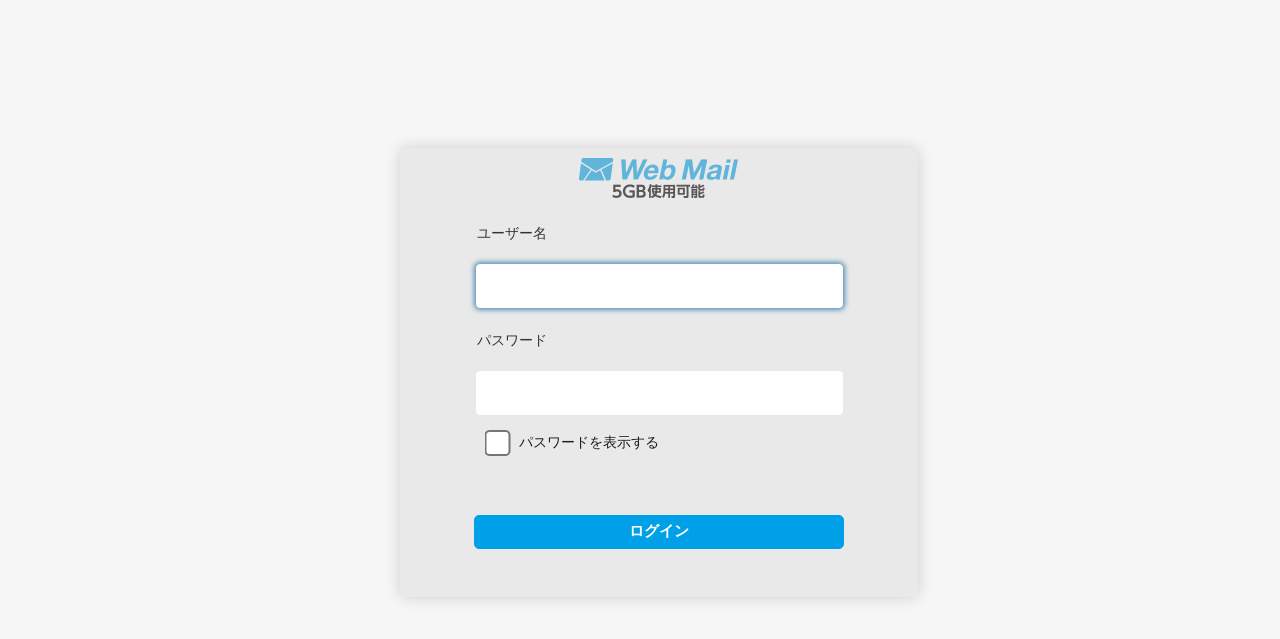

--- FILE ---
content_type: text/html; charset=UTF-8
request_url: https://wmng.cloud-mail.jp/kaga-tv/
body_size: 2691
content:
<!DOCTYPE html>
<html lang="ja">
<head>
<title>CloudMail</title>
<meta name="viewport" content="" id="viewport" />
<link rel="shortcut icon" href="skins/larry/images/favicon.ico"/>
<link rel="apple-touch-icon" sizes="180x180" href="skins/larry/images/apple-touch-icon.png">
<link rel="stylesheet" type="text/css" href="skins/larry/styles.min.css?s=1642059675" />
<!--
<link rel="stylesheet" href="skins/common/materialdesignicons.min.css?s=1641973360" />
-->
<link rel="stylesheet" type="text/css" href="plugins/mailsoftware/skins/larry/mailsoftware.min.css?s=1642059675">
<link rel="stylesheet" type="text/css" href="plugins/jqueryui/themes/larry/jquery-ui.min.css?s=1642059675">
<script type="text/javascript" src="skins/larry/ui.min.js?s=1642059675"></script>



<meta name="viewport" content="" id="viewport" />
<link rel="shortcut icon" href="skins/larry/images/favicon.ico"/>
<link rel="apple-touch-icon" sizes="180x180" href="skins/larry/images/apple-touch-icon.png">
<link rel="stylesheet" type="text/css" href="skins/larry/styles.min.css?s=1642059675" />
<!--
<link rel="stylesheet" href="skins/common/materialdesignicons.min.css?s=1641973360" />
-->
<script type="text/javascript" src="skins/larry/ui.min.js?s=1642059675"></script>



<meta http-equiv="content-type" content="text/html; charset=UTF-8" />
<script src="program/js/jquery.min.js?s=1642059675" type="text/javascript"></script>
<script src="program/js/common.min.js?s=1642059675" type="text/javascript"></script>
<script src="program/js/app.min.js?s=1681982005" type="text/javascript"></script>
<script src="program/js/jstz.min.js?s=1641973359" type="text/javascript"></script>
<script type="text/javascript">


var rcmail = new rcube_webmail();
rcmail.set_env({"task":"login","standard_windows":false,"locale":"ja_JP","devel_mode":false,"cookie_domain":"","cookie_path":"\/","cookie_secure":true,"skin":"larry","refresh_interval":60,"session_lifetime":18000,"action":"","comm_path":".\/?_task=login","compose_extwin":false,"ismobile":false,"date_format":"yy\u5e74mm\u6708dd\u65e5","request_token":"wXl1w8ZX7LQb3Mgbd5xT3bO4sA8srxGt"});
rcmail.add_label({"loading":"\u8aad\u307f\u8fbc\u307f\u4e2d...","servererror":"\u30b5\u30fc\u30d0\u30fc\u3067\u30a8\u30e9\u30fc\u3067\u3059!","connerror":"\u63a5\u7d9a\u30a8\u30e9\u30fc(\u30b5\u30fc\u30d0\u30fc\u306b\u5230\u9054\u3067\u304d\u307e\u305b\u3093)!","requesttimedout":"\u30ea\u30af\u30a8\u30b9\u30c8\u306e\u30bf\u30a4\u30e0\u30a2\u30a6\u30c8","refreshing":"\u518d\u8868\u793a\u4e2d...","windowopenerror":"\u30dd\u30c3\u30d7\u30a2\u30c3\u30d7\u30a6\u30a3\u30f3\u30c9\u30a6\u304c\u30d6\u30ed\u30c3\u30af\u3055\u308c\u307e\u3057\u305f!","uploadingmany":"\u30d5\u30a1\u30a4\u30eb\u3092\u30a2\u30c3\u30d7\u30ed\u30fc\u30c9\u4e2d...","close":"\u9589\u3058\u308b","mobile.mobile":"Mobile view","mobile.desktop":"Desktop view","mobile.pull_to_refresh":"Pull to refresh","mobile.release_to_refresh":"Release to refresh","mobile.slide to delete message":"Slide to delete the message","mobile.release to delete message":"Release to delete the message","mobile.slide to mark as read":"Slide to mark as read","mobile.release to mark as read":"Release to mark as read","mobile.slide to mark as unread":"Slide to mark as unread","mobile.release to mark as unread":"Release to mark as unread","mobile.addenigmapass":"Click to add the key password.","transfer_response.transfer_response":"\u8ee2\u9001\u30fb\u5fdc\u7b54\u8a2d\u5b9a","transfer_response.setting_transfer_response":"\u8ee2\u9001\u30fb\u5fdc\u7b54\u306e\u8a2d\u5b9a","security.security":"\u30bb\u30ad\u30e5\u30ea\u30c6\u30a3\u8a2d\u5b9a","security.setting_security":"\u30bb\u30ad\u30e5\u30ea\u30c6\u30a3\u306e\u8a2d\u5b9a","mailsoftware.mailsoftware":"\u30e1\u30fc\u30eb\u30bd\u30d5\u30c8\u8a2d\u5b9a","mailsoftware.setting_mailsoftware":"\u30e1\u30fc\u30eb\u30bd\u30d5\u30c8\u306e\u8a2d\u5b9a","errortitle":"\u30a8\u30e9\u30fc\u767a\u751f","toggleadvancedoptions":"\u8a73\u7d30\u306a\u30aa\u30d7\u30b7\u30e7\u30f3\u306e\u8868\u793a\u3092\u5207\u308a\u66ff\u3048"});
rcmail.gui_object('loginform', 'form');
rcmail.gui_object('message', 'message');
</script>

<script type="text/javascript" src="plugins/transfer_response/transfer_response.min.js?s=1642059675"></script>
<script type="text/javascript" src="plugins/security/security.min.js?s=1642059675"></script>
<script type="text/javascript" src="plugins/mailsoftware/mailsoftware.min.js?s=1642059675"></script>
<script type="text/javascript" src="plugins/jqueryui/js/jquery-ui.min.js?s=1641973358"></script>
<script type="text/javascript" src="plugins/jqueryui/js/i18n/jquery.ui.datepicker-ja.js?s=1641973358"></script>
</head>
<body>

<h1 class="voice">CloudMail ログイン</h1>

<div id="login-form">
<div class="box-inner" role="main">
<img src="skins/larry/images/CNS7/login-kaga-tv.png" id="logo" alt="CloudMail">

<form name="form" method="post" action="./?_task=login">
<input type="hidden" name="_token" value="wXl1w8ZX7LQb3Mgbd5xT3bO4sA8srxGt">
<input type="hidden" name="_task" value="login"><input type="hidden" name="_action" value="login"><input type="hidden" name="_timezone" id="rcmlogintz" value="_default_"><input type="hidden" name="_url" id="rcmloginurl" value=""><table><tbody><tr><td class="title"><label for="rcmloginuser">ユーザー名</label>
</td>
</tr>
<tr><td class="input"><input name="_user" id="rcmloginuser" required="required" size="40" autocapitalize="off" autocomplete="off" type="text"></td>
</tr>
<tr><td class="title"><label for="rcmloginpwd">パスワード</label>
</td>
</tr>
<tr><td class="input"><input name="_pass" id="rcmloginpwd" required="required" size="40" autocapitalize="off" autocomplete="off" type="password"><br /><br /><input type="checkbox" id="password-check">パスワードを表示する</td>
</tr>
</tbody>
</table>
<p class="formbuttons"><input type="submit" id="rcmloginsubmit" class="button mainaction" value="ログイン"></p>

</form>

</div>

<div class="box-bottom" role="complementary">
	<div id="message"></div>
	<noscript>
		<p class="noscriptwarning">警告: このウェブメールサービスにはJavascriptが必要です!  使用するにはJavascriptをブラウザーの設定で有効にしてください。</p>
	</noscript>
</div>


<div id="bottomline" role="contentinfo">
</div>
</div>



<script type="text/javascript">
if (!window.UI) { var UI = new rcube_mail_ui(); }
</script>




<script>
const pwd = document.getElementById('rcmloginpwd');
const pwdCheck = document.getElementById('password-check');
if (pwd != null && pwdCheck != null) {
   pwdCheck.addEventListener('change', function() {
     if(pwdCheck.checked) {
         pwd.setAttribute('type', 'text');
     } else {
         pwd.setAttribute('type', 'password');
     }
   }, false);
}
</script>

<script type="text/javascript">

jQuery.extend(jQuery.ui.dialog.prototype.options.position, {
                using: function(pos) {
                    var me = jQuery(this),
                        offset = me.css(pos).offset(),
                        topOffset = offset.top - 12;
                    if (topOffset < 0)
                        me.css('top', pos.top - topOffset);
                    if (offset.left + me.outerWidth() + 12 > jQuery(window).width())
                        me.css('left', pos.left - 12);
                }
            });
$(document).ready(function(){ 
rcmail.init();
var images = ["skins\/larry\/images\/ajaxloader.gif","skins\/larry\/images\/ajaxloader_dark.gif","skins\/larry\/images\/buttons.png","skins\/larry\/images\/addcontact.png","skins\/larry\/images\/filetypes.png","skins\/larry\/images\/listicons.png","skins\/larry\/images\/messages.png","skins\/larry\/images\/messages_dark.png","skins\/larry\/images\/quota.png","skins\/larry\/images\/selector.png","skins\/larry\/images\/splitter.png","skins\/larry\/images\/watermark.jpg"];
            for (var i=0; i<images.length; i++) {
                img = new Image();
                img.src = images[i];
            }
});
</script>

</body>
</html>

--- FILE ---
content_type: text/css
request_url: https://wmng.cloud-mail.jp/kaga-tv/skins/larry/styles.min.css?s=1642059675
body_size: 10030
content:
body{font-family:"sans-serif",Verdana,Arial,Helvetica,sans-serif;font-size:14px;color:#333;background:#f6f6f6;margin:0}body.noscroll{overflow:hidden}.iphone body.noscroll{overflow:auto}a{color:#0069a6}a:visited{color:#0186ba}img{border:0}.voice{position:absolute;border:0;clip:rect(0 0 0 0);width:1px;height:1px;margin:-1px;padding:0;overflow:hidden}select,input[type=text],input[type=password]{width:340px;height:34px}select[name=editorSelector],select[name=_priority],select[name=_store_target]{width:120px!important}#filelabel{color:#fff;font-size:110%;padding:4px 12px;border-radius:5px;background:#00a0e9;box-shadow:0 1px 1px 0 #00a0e9;width:119px;height:34px}input[type=checkbox],input[type=radio]{-ms-transform:scale(2,2);-webkit-transform:scale(2,2);transform:scale(2,2);margin:0 15px;min-height:24px}input,textarea,select,button{font-family:inherit;font-size:inherit;vertical-align:middle}input[type=text],input[type=password],textarea{margin:0;padding:4px;border:1px solid #cdd6dd;border-radius:4px}input[type=text]:focus,input[type=password]:focus,input.button:focus,textarea:focus{border-color:#4787b1;box-shadow:0 0 5px 2px rgba(71,135,177,.9);outline:0}input[type=text]:required,input[type=password]:required{border-color:#4787b1}input.placeholder,textarea.placeholder{color:#aaa}.bold{font-weight:700}label input+span{vertical-align:middle}.noselect{user-select:none;-moz-user-select:none;-khtml-user-select:none;-ms-user-select:none;-webkit-user-select:none}input.button{display:inline-block;margin:10px 2px;padding:4px 8px;color:#525252;border:1px solid #00a0e9;border-radius:4px;background:#f7f7f7;text-decoration:none;outline:0}.formbuttons input.button{color:#fff;font-size:110%;padding:4px 12px;border-radius:5px;background:#00a0e9;width:119px;height:34px}.formbuttons input.button:hover,.formbuttons input.button:focus,input.button.mainaction:hover,input.button.mainaction:focus{color:#f2f2f2;cursor:pointer;width:119px;height:34px}.formbuttons input.button:active{color:#fff;background:#5f5f5f}input.button.mainaction{color:#fff;background:#00a0e9}input.button.mainaction:active{color:#fff;background:#515151;background:-moz-linear-gradient(top,#2a2e31 0,#505050 100%);background:-webkit-gradient(linear,left top,left bottom,color-stop(0,#2a2e31),color-stop(100%,#505050));background:-ms-linear-gradient(top,#2a2e31 0,#505050 100%);background:linear-gradient(to bottom,#2a2e31 0,#505050 100%)}input.button[disabled],input.button[disabled]:hover{color:#aaa!important}input.button.mainaction[disabled]{color:#fff!important;background:#ebeded!important;border:0}input.mainaction{font-weight:700;width:119px;height:34px}form.smart-upload,input.smart-upload{visibility:hidden;width:1px;height:1px;opacity:0}a.button,.buttongroup{display:inline-block;margin:0 2px;padding:6px;color:#525252;background:#fff;text-decoration:none;border-radius:4px}.buttongroup{padding:0;white-space:nowrap}input.button:focus{border-color:#017db6;box-shadow:0 0 2px 1px rgba(71,135,177,.6);outline:0}label.disabled,a.button.disabled{color:#999}a.button.disabled,input.button.disabled,input.button[disabled],a.button.disabled:hover,input.button.disabled:hover,input.button[disabled]:hover{border-color:#c6c6c6}a.button.disabled span.inner{opacity:.4}.buttongroup a.button{margin:0;border-width:0 1px 0 0;border-radius:0;background:0}.buttongroup a.button.first,.buttongroup a.button:first-child{border-radius:4px 0 0 4px;border-left:0}.buttongroup a.button.last,.buttongroup a.button:last-child{border-radius:0 4px 4px 0;border-right:0}a.button:active,.button:active{background:#f7f7f7}.pagenav.dark a.button{font-weight:700;border:0;background:0 0;margin:0}.pagenav.dark a.button.pressed{background:#d8d8d8}.buttongroup a.button.selected,.buttongroup a.button.selected:hover{background:#8a8a8a;border-right-color:#8a8a8a;border-left-color:#555}.buttongroup a.button:focus,.buttongroup a.button.selected:focus{background:#f2f2f2;background:-moz-linear-gradient(top,#49b3d2 0,#66bcd9 100%);background:-webkit-gradient(linear,left top,left bottom,color-stop(0,#49b3d2),color-stop(100%,#66bcd9));background:-ms-linear-gradient(top,#49b3d2 0,#66bcd9 100%);background:linear-gradient(to bottom,#49b3d2 0,#66bcd9 100%)}.pagenav a.button{padding:1px 3px;height:16px;vertical-align:middle;margin-bottom:1px}.pagenav .buttongroup a.button,.pagenav .buttongroup a.button:hover{padding:1px 5px;margin-bottom:0}a.button span.icon,.pagenav a.button span.inner{display:inline-block;width:16px;height:16px;text-indent:1000px;overflow:hidden;background:url(images/buttons.png?v=d70c.9130) -6px -211px no-repeat}a.button.prevpage span.icon,.pagenav a.prevpage span.inner{background-position:-7px -226px}a.button.nextpage span.icon,.pagenav a.nextpage span.inner{background-position:-28px -226px}a.button.lastpage span.icon,.pagenav a.lastpage span.inner{background-position:-28px -211px}a.button.pageup span.icon,.pagenav a.pageup span.inner{background-position:-7px -241px}a.button.pagedown span.icon,.pagenav a.pagedown span.inner{background-position:-29px -241px}a.button.reply span.icon,.pagenav a.reply span.inner{background-position:-6px -253px}a.button.forward span.icon,.pagenav a.forward span.inner{background-position:-28px -253px}a.button.replyall span.icon,.pagenav a.replyall span.inner{background-position:-6px -271px}a.button.extwin span.icon,.pagenav a.extwin span.inner{background-position:-28px -271px}a.button.changeformat.html span.icon,.pagenav a.changeformat.html span.inner{background-position:-7px -1859px}a.button.changeformat.html.selected span.icon,.pagenav a.changeformat.html.selected span.inner{background-position:-29px -1859px}a.button.changeformat.text span.icon,.pagenav a.changeformat.text span.inner{background-position:-7px -1874px}a.button.changeformat.text.selected span.icon,.pagenav a.changeformat.text.selected span.inner{background-position:-29px -1874px}a.button.add span.icon{background-position:-7px -2009px}a.button.delete span.icon{background-position:-29px -2009px}.pagenav .countdisplay{display:inline-block;padding:3px 1em 0 1em;min-width:16em}.pagenavbuttons{position:relative;top:-2px}.pagenav .pagejumper{text-align:center;padding:3px 0;cursor:default}a.iconbutton{display:inline-block;width:20px;height:18px;text-decoration:none;text-indent:-5000px;background:url(images/buttons.png?v=d70c.9130) -1000px 0 no-repeat}a.iconbutton.disabled{opacity:.4;cursor:default}a.iconbutton.searchicon,a.iconbutton.searchoptions{width:24px;background-position:-2px -319px}a.iconbutton.searchicon{width:15px}a.iconbutton.reset{width:24px;background-position:-25px -319px}a.iconbutton.remove,a.iconbutton.cancel{background-position:-7px -378px}a.iconbutton.delete{background-position:-7px -338px}a.iconbutton.add{background-position:-7px -358px}a.iconbutton.remove{background-position:-7px -379px}a.iconbutton.cancel{background-position:-7px -398px}a.iconbutton.edit{background-position:-7px -418px}a.iconbutton.upload{background-position:-6px -438px}a.iconlink{display:inline-block;text-align:center;background-color:#d0eefc;color:#376572;text-decoration:none;white-space:nowrap;padding:6px 15px}a.iconlink:hover{text-decoration:underline}a.iconlink.delete{background-position:-7px -337px}a.iconlink.add{background-position:-7px -357px}a.iconlink.remove{background-position:-7px -378px}a.iconlink.cancel{background-position:-7px -397px}a.iconlink.edit{background-position:-7px -417px}a.iconlink.upload{background-position:-6px -437px}#message div.loading,#message div.uploading,#message div.warning,#message div.error,#message div.notice,#message div.confirmation,#message-objects div.notice{color:#555;font-weight:700;padding:6px 30px 6px 25px;display:inline-block;white-space:nowrap;background:url(images/messages.png?v=72e9.1264) 0 5px no-repeat;cursor:default}#message div.warning{color:#960;background-position:0 -86px}#message div.error{color:#cf2734;background-position:0 -57px}#message div.confirmation{color:#093;background-position:0 -25px}#message div.loading{background:url(images/ajaxloader.gif?v=c252.1434) 2px 6px no-repeat}#message div a,#message div span{padding-right:.5em;text-decoration:none}#message div a:hover{text-decoration:underline;cursor:pointer}#message.statusbar{display:none;position:absolute;bottom:0;left:0;right:0;height:27px;padding-left:8px;border-top:1px solid #ddd;border-radius:0 0 4px 4px;background:#eaeaea;background:-moz-linear-gradient(top,#eaeaea 0,#c8c8c8 100%);background:-webkit-gradient(linear,left top,left bottom,color-stop(0,#eaeaea),color-stop(100%,#c8c8c8));background:-ms-linear-gradient(top,#eaeaea 0,#c8c8c8 100%);background:linear-gradient(to bottom,#eaeaea 0,#c8c8c8 100%);white-space:nowrap;overflow:hidden;text-overflow:ellipsis}#messagestack{position:absolute;bottom:20px;right:12px;z-index:50000;width:auto;height:auto;max-height:85%;overflow-y:auto;padding:2px}#messagestack div{display:block;position:relative;width:280px;height:auto;min-height:16px;margin:3px 2px 5px 2px;padding:8px 10px 7px 30px;cursor:default;font-size:12px;font-weight:700;border-radius:4px;border:1px solid #444;color:#ebebeb;background:rgba(64,64,64,.85);background:-moz-linear-gradient(top,rgba(64,64,64,.85) 0,rgba(48,48,48,.9) 100%);background:-webkit-gradient(linear,left top,left bottom,color-stop(0,rgba(64,64,64,.85)),color-stop(100%,rgba(48,48,48,.9)));background:-webkit-linear-gradient(top,rgba(64,64,64,.85) 0,rgba(48,48,48,.85) 100%);background:-ms-linear-gradient(top,rgba(64,64,64,.85) 0,rgba(48,48,48,.85) 100%);background:linear-gradient(to bottom,rgba(64,64,64,.85) 0,rgba(48,48,48,.85) 100%)}#messagestack div:after{content:"";position:absolute;display:block;top:0;left:4px;width:20px;height:24px;background:url(images/messages_dark.png?v=8e53.601) 0 7px no-repeat}#messagestack div.error{color:#ff615d}#messagestack div.error:after{background-position:0 -55px}#messagestack div.warning{color:#f4bf0e}#messagestack div.warning:after{background-position:0 -84px}#messagestack div.confirmation{color:#00e05a}#messagestack div.confirmation:after{background-position:0 -25px}#messagestack div.uploading,#messagestack div.loading{color:#ddd}#messagestack div.uploading:after,#messagestack div.loading:after{top:4px;left:6px;background:url(images/ajaxloader_dark.gif?v=cf1b.1849) 0 4px no-repeat}#messagestack div.voice{position:absolute;top:-1000px}#messagestack div a{color:#94c0da}#messagestack div a:hover{text-decoration:underline;cursor:pointer}.ui-dialog.warning .ui-dialog-title,.ui-dialog.confirmation .ui-dialog-title{padding-left:25px;background:url(images/messages.png?v=72e9.1264) 0 5px no-repeat}.ui-dialog.warning .ui-dialog-title{color:#960;background-position:0 -91px}.ui-dialog.error .ui-dialog-title{color:#000}.ui-dialog.confirmation .ui-dialog-title{color:#093;background-position:0 -32px}.ui-autocomplete{max-height:160px;overflow-x:hidden;overflow-y:auto}#header{overflow-x:hidden}#topline{height:18px;background-color:#333;border-bottom:1px solid #383838;padding:2px 0 2px 10px;color:#aaa;text-align:center}#topnav{position:relative;height:46px;margin-bottom:10px;padding:0 0 0 10px;background:#1c1c1c}#topline a,#topnav a{color:#eee;text-decoration:none}#topline a:hover{text-decoration:underline}#toplogo{width:190px;height:40px;padding-top:2px;cursor:pointer;border:0}.topleft{float:left}.topright{float:right;font-size:11px}.closelink{display:inline-block;padding:2px 10px 2px 20px}#topline span.username{padding-right:1em}#topline .topleft a{display:inline-block;padding:2px .8em 0 0;color:#aaa}#topline a.button-logout{display:inline-block;padding:2px 10px 2px 20px;background:url(images/buttons.png?v=d70c.9130) -6px -193px no-repeat;color:#fff}#taskbar .button-logout{display:none}#taskbar a.button-logout span.button-inner{background-position:-2px -1791px}#taskbar a.button-logout:hover span.button-inner{background-position:-2px -1829px}.minimal #topline{position:fixed;top:-18px;background:#444;z-index:5000;width:100%;height:22px;-moz-box-sizing:border-box;box-sizing:border-box}.minimal #topline:hover{top:0;opacity:.94;-webkit-transition:top .3s ease-in-out;-moz-transition:top .3s ease-in-out;transition:top .3s ease-in-out}.extwin #topline,.extwin #topline:hover{position:static;top:0;height:18px;width:auto;-moz-box-sizing:content-box;box-sizing:content-box;opacity:.999}.minimal #topline a.button-logout{display:none}.minimal #topline span.username{display:inline-block;padding-top:2px}.minimal #topnav{position:relative;top:4px;height:42px}.minimal #taskbar a{position:relative;padding:10px 10px 0 6px;height:32px}.minimal #taskbar .button-logout{display:inline-block}.minimal #taskbar .button-inner{top:-4px;padding:0;height:24px!important;width:27px;text-indent:-5000px}#taskbar .tooltip{display:none}.minimal #taskbar .tooltip{position:absolute;top:-500px;right:2px;display:inline-block;padding:2px 8px 3px 8px;background:#444;color:#eee;font-weight:700;white-space:nowrap;box-shadow:0 1px 4px 0 #333;z-index:200;white-space:nowrap}.minimal #taskbar .tooltip:after{content:"";position:absolute;top:-4px;right:15px;border-style:solid;border-width:0 4px 4px;border-color:#444 transparent;display:block;width:0;z-index:251}.minimal #taskbar a:hover .tooltip{display:block;top:39px}#taskbar{position:relative;padding-right:18px}#taskbar a{display:inline-block;height:34px;padding:12px 10px 0 6px}#taskbar a span.button-inner{display:inline-block;font-size:110%;font-weight:400;padding:5px 0 0 34px;height:19px;background:url(images/buttons.png?v=d70c.9130) -1000px 0 no-repeat}#taskbar a:focus{color:#fff;background-color:rgba(73,180,210,.7);outline:0}#taskbar a.button-selected{color:#000;background-color:#f6f6f6}#taskbar a.button-mail span.button-inner{background-position:0 2px}#taskbar a.button-mail:hover span.button-inner,#taskbar a.button-mail.button-selected span.button-inner{background-position:0 -22px}#taskbar a.button-addressbook span.button-inner{background-position:0 -48px}#taskbar a.button-addressbook:hover span.button-inner,#taskbar a.button-addressbook.button-selected span.button-inner{background-position:0 -71px}#taskbar a.button-settings span.button-inner{background-position:0 -96px}#taskbar a.button-settings:hover span.button-inner,#taskbar a.button-settings.button-selected span.button-inner{background-position:0 -119px}#taskbar a.button-calendar span.button-inner{background-position:0 -144px}#taskbar a.button-calendar:hover span.button-inner,#taskbar a.button-calendar.button-selected span.button-inner{background-position:0 -168px}#taskbar .minmodetoggle{position:absolute;top:0;right:0;display:block;width:19px;height:46px;cursor:pointer;background:url(images/buttons.png?v=d70c.9130) -35px -1778px no-repeat}.minimal #taskbar .minmodetoggle{height:42px;background-position:-35px -1820px}#mainscreen{position:absolute;top:88px;left:10px;right:10px;bottom:20px}#mainscreencontent{position:absolute;top:42px;left:0;right:0;bottom:0}#mainscreen.offset{top:132px}#mainscreen .offset{top:42px}.minimal #mainscreen{top:62px}.minimal #mainscreen.offset{top:102px}.extwin #mainscreen{top:40px}.extwin #mainscreen.offset{top:86px}.scroller{overflow:auto}.watermark{background-image:url(images/watermark.jpg?v=e784.5000);background-position:center;background-repeat:no-repeat}@media screen and (-webkit-min-device-pixel-ratio:0) and (max-device-width:1024px){.iframebox{overflow:auto;-webkit-overflow-scrolling:touch}}.listbox{background:#e9e9e9;overflow:hidden}.listbox .scroller{position:absolute;top:0;left:0;width:100%;bottom:0;overflow-x:hidden;overflow-y:auto}.listbox .scroller.withfooter{bottom:42px}.listbox .boxtitle+.scroller{top:34px}.contentbox,.whitebox{background-color:#fff}.boxtitle,.uibox .listing thead th,.uibox .listing thead td{font-size:12px;font-weight:700;padding:7px 8px 6px 15px;line-height:20px;margin:0;white-space:nowrap}.uibox .listing thead th,.uibox .listing thead td{padding-bottom:8px;height:auto}.uibox .boxtitle,.uibox .listing thead th,.uibox .listing thead td{background:#e9e9e9;color:#333;border-radius:4px 4px 4px 4px}.listbox .listitem,.listbox .tablink,.listing tbody td,.listing li{display:block;cursor:default;font-weight:400}.listbox .listitem a,.listbox .listitem span,.listbox .tablink a,.listing tbody td,.listing li a{display:block;color:#333;text-decoration:none;cursor:default;padding:5px 8px;line-height:30px;height:30px;white-space:nowrap}.listing tbody td{display:table-cell;min-height:14px;outline:0}.listing tbody td a{color:#376572;text-decoration:none}.webkit .listing tbody td{height:14px}.listing thead tr td:first-child,.listing tbody tr td:first-child{border-left:2px solid transparent;padding-left:6px}.listing.iconized thead tr td:first-child,.listing.iconized tbody tr td:first-child{padding-left:34px}.listing.focus tbody tr.focused>td:first-child{border-left:2px solid #739da8}.listbox .listitem.selected,.listbox .tablink.selected,.listbox .listitem.selected>a,.listbox .tablink.selected>a,.listing tbody tr.selected td,.listing li.selected,.listing li.selected>a{color:#fff;font-weight:700;background-color:#00a0e9}ul.listing{display:block;list-style:none;margin:0;padding:0}ul.listing li{background-color:#e9e9e9;overflow:hidden;text-overflow:ellipsis;white-space:nowrap}ul.listing li.droptarget,table.listing tr.droptarget td{background-color:#e8e798}.listbox table.listing{background-color:#e9e9e9}table.listing,table.layout{border:0;width:100%;border-spacing:0}table.layout td{vertical-align:top}ul.treelist li{position:relative}ul.treelist li ul{margin:0;padding:0}ul.treelist li ul li:last-child{border-bottom:0}ul.treelist li a{display:block;padding-left:20px;overflow:hidden;text-overflow:ellipsis}ul.treelist li a:focus,ul.listing .listitem a:focus,ul.listing .listitem span:focus,ul.listing.focus .listitem.focused span{color:#fff!important;background-color:rgba(73,180,210,.6);outline:0}ul.treelist ul li a{padding-left:38px}ul.treelist ul ul li a{padding-left:54px}ul.treelist.iconized li a{padding-left:36px}ul.treelist.iconized ul li a{padding-left:62px}ul.treelist.iconized ul ul li a{padding-left:88px}ul.treelist.iconized ul ul ul li a{padding-left:114px}ul.treelist li div.treetoggle{position:absolute;top:7px;left:4px;width:13px;height:13px;background:url(images/listicons.png?v=2021121400) -3px -144px no-repeat;cursor:pointer}ul.treelist li ul li div.treetoggle{left:22px}ul.treelist.iconized li div.treetoggle{top:13px;left:19px}ul.treelist.iconized ul li div.treetoggle{left:45px}ul.treelist.iconized ul ul li div.treetoggle{left:71px}ul.treelist li div.treetoggle.expanded{background-position:-3px -168px}ul.treelist li.selected>div.collapsed{background-position:-23px -144px}ul.treelist li.selected>div.expanded{background-position:-23px -168px}.listbox .boxfooter{position:absolute;bottom:0;left:0;width:100%;height:42px;border-top:1px solid #fff;background:#e9e9e9;white-space:nowrap;overflow:hidden}.uibox .boxfooter{border-radius:0 0 4px 4px}.boxfooter .listbutton{display:inline-block;text-decoration:none;width:48px;border-right:1px solid #fff;background:#d0d0d0;padding:3px 0;margin-top:1px}.boxfooter a.listbutton:focus{color:#fff;background-color:rgba(73,180,210,.6);outline:0}.uibox .boxfooter .listbutton:first-child{border-radius:0 0 0 4px}.boxfooter .listbutton .inner{display:inline-block;width:48px;height:35px;text-indent:-5000px;background-image:url(images/buttons.png?v=d70c.9130);background-position:-1000px 0;background-repeat:no-repeat}.boxfooter .listbutton.add .inner{background-position:10px -1301px}.boxfooter .listbutton.delete .inner{background-position:10px -1342px}.boxfooter .listbutton.groupactions .inner{background-position:5px -1382px}.boxfooter .listbutton.addto .inner{background-position:5px -1422px}.boxfooter .listbutton.addcc .inner{background-position:5px -1462px}.boxfooter .listbutton.addbcc{width:54px}.boxfooter .listbutton.addbcc .inner{width:54px;background-position:2px -1502px}.boxfooter .listbutton.removegroup .inner{background-position:5px -1540px}.boxfooter .listbutton.disabled .inner{opacity:.4}.boxfooter .countdisplay{display:inline-block;position:relative;top:10px;color:#7a7a7a;padding:3px 6px}.boxpagenav{position:absolute;top:10px;right:6px;width:auto}.boxpagenav a.icon{display:inline-block;padding:1px 3px;height:13px;width:14px;text-indent:1000px;vertical-align:bottom;overflow:hidden;background:url(images/buttons.png?v=d70c.9130) -4px -290px no-repeat}.boxpagenav a.icon.prevpage{background-position:-4px -305px}.boxpagenav a.icon.nextpage{background-position:-28px -305px}.boxpagenav a.icon.lastpage{background-position:-28px -290px}.boxpagenav a.icon.disabled{opacity:.4}.centerbox{width:40em;margin:16px auto}.errorbox{width:40em;padding:20px}.errorbox h3{font-size:16px;margin-top:0}table.records-table{display:table;width:auto;table-layout:fixed}.records-table{border-collapse:collapse;border:0}.records-table thead th,.records-table thead td{color:#69939e;font-size:11px;font-weight:700;background:#d0d0d0;padding:8px 7px;overflow:hidden;text-overflow:ellipsis;text-align:left}.records-table.sortheader thead th,.records-table.sortheader thead td{padding:0}.records-table thead th a,.records-table thead td a,.records-table thead th span,.records-table thead td span{display:block;padding:7px 7px;color:#333;text-decoration:none;overflow:hidden;text-overflow:ellipsis}.records-table thead th a:focus,.records-table thead td a:focus{color:#fff;background-color:rgba(73,180,210,.7);outline:0}.records-table tbody td{padding:2px 4px;border-bottom:1px solid #ddd;white-space:nowrap;cursor:default;overflow:hidden;text-overflow:ellipsis;background-color:#fff;outline:0}.records-table thead tr th:first-child,.records-table thead tr td:first-child,.records-table tbody tr td:first-child{border-left:2px solid transparent;padding-left:4px}.records-table.focus tbody tr.focused>td:first-child{border-left:2px solid #d0eefc}.records-table tr.selected td{color:#000!important;background-color:#d0eefc}.records-table.focus tr.selected td{background-color:#d0eefc!important}.records-table tr.selected td a,.records-table tr.selected td span{color:#333!important}.records-table tr.deleted td,.records-table tr.deleted td a{color:#ccc!important}#aboutframe{width:97%;height:100%;border:0;padding:0}body.iframe{background:#fff;margin:38px 0 10px 0}body.iframe.error{background:#ededed}body.iframe.floatingbuttons{margin-bottom:40px}body.iframe.fullheight{margin:0}.contentbox .boxtitle,body.iframe .boxtitle{color:#777;background:#d0d0d0}body.iframe .boxtitle{position:fixed;top:0;left:0;width:100%;z-index:100}body.iframe .footerleft.floating,#composeview-bottom .formbuttons.floating{position:fixed;left:0;bottom:0;width:100%;z-index:110;background:#fff;padding-top:8px;padding-bottom:12px}.boxcontent{padding:10px}.boxcontent .boxwarning{margin:0 0 10px;display:block;color:#960;border:1px solid #ffdf0e;background:url(images/messages.png?v=72e9.1264) #fef893 5px -85px no-repeat;padding:6px 12px 6px 30px}.contentbox .scroller{position:absolute;top:34px;left:0;right:0;bottom:0;overflow:auto}.iframebox{position:absolute;top:0;left:0;right:0;bottom:0}.footerleft{padding:0 12px 4px 12px}.propform fieldset{margin-bottom:50px;border:0;padding:0}.propform fieldset legend{display:block;border-left:solid 5px #00a0e9;border-bottom:solid 1px #e9e9e9;width:100%;font-size:13px;font-weight:700;padding:10px 0 3px 14px;margin:10px 0;background:#fff}.propform div.prop{margin-bottom:.5em}.propform div.prop.block label{display:block;margin-bottom:.3em}.propform div.prop.block input,.propform div.prop.block textarea{width:95%}.propform a.disabled{color:#999;text-decoration:none;cursor:default}fieldset.floating{float:left;margin-right:10px;margin-bottom:10px;display:inline}table.propform{width:100%;border-spacing:0;border-collapse:collapse}ul.proplist li,table.propform td{width:80%;padding:10px 10px}table.propform td.title{width:20%;color:#333;padding-right:20px;white-space:nowrap}table.propform .mceLayout td{padding:0;border-bottom:0}ul.proplist{list-style:none;margin:0;padding:0}ul.proplist li{width:auto}#pluginbody{position:absolute;top:0;left:0;right:0;bottom:0}#login-form{position:relative;width:580px;margin:20ex auto 2ex auto}#login-form .box-inner{width:470px;color:#1c1c1c;background-color:#e9e9e9;margin:0 50px;padding:10px 24px 24px 24px;border-radius:5px;box-shadow:0 0 15px #00000029;opacity:1;text-align:center}#login-form .box-inner td{text-align:left}#login-form .box-bottom{margin-top:-3px;padding-top:10px}#login-form .noscriptwarning{margin:0 auto;width:430px;color:#cf2734;font-size:110%;font-weight:700}#login-form td.input:first-child{padding-bottom:20px}td.input{width:100%;padding:8px 0}#login-form input[type=text],#login-form input[type=password]{width:357px;border-color:#fff}#login-form .button{color:#fff;border-color:#00a0e9;background-color:#00a0e9;width:370px}#login-form form table{width:340px;margin-left:50px}#login-form td.title{width:20%;color:#333;padding-right:1em;padding-bottom:10px}#login-form p.formbuttons{margin-top:2em;text-align:center}#login-form #logo{width:50%;height:50%;margin-bottom:20px;border:0}#login-form #message{min-height:40px;padding:5px 25px;text-align:center;font-size:1.1em}#login-form #message div{display:inline-block;padding-right:0;font-size:12px}#bottomline{font-size:90%;text-align:center;margin-top:2em}.searchbox{position:relative}#quicksearchbar{position:absolute;right:2px;top:2px;width:240px}.searchbox input,#quicksearchbar input{width:176px;margin:0;padding:3px 30px 3px 34px;height:18px;background:#fff;border-color:#ababab;font-weight:700;font-size:11px}.searchbox .searchicon,.searchbox #searchmenulink,#quicksearchbar #searchmenulink{position:absolute;top:5px;left:6px}.searchbox #searchreset,.searchbox .iconbutton.reset,#quicksearchbar #searchreset{position:absolute;top:4px;right:1px}.listsearchbox{padding:4px;background:#d0d0d0;display:none}.listsearchbox input{width:100%;height:26px;-moz-box-sizing:border-box;box-sizing:border-box}.toolbar .spacer{display:inline-block;width:240px;height:40px;padding:0}.toolbar a.button{text-align:center;font-size:10px;min-width:50px;max-width:124px;height:13px;overflow:hidden;text-overflow:ellipsis;white-space:nowrap;padding:28px 2px 0 2px;background:url(images/buttons.png?v=d70c.9130) -100px 0 no-repeat;border:0;border-radius:0}.dropbutton .dropbuttontip:focus,.toolbar a.button:focus{color:#fff;background-color:rgba(30,150,192,.5);border-radius:3px}.toolbar a.button.disabled{opacity:.4}.toolbar a.button.selected{color:#1978a1}.toolbar a.button.selected:focus{color:#fff}.toolbar a.button.hidden{display:none}.dropbutton{display:inline-block;position:relative}.dropbutton .dropbuttontip{display:block;position:absolute;right:-10px;top:0;height:41px;width:18px;overflow:hidden;text-indent:-5000px;background:url(images/buttons.png?v=d70c.9130) 0 -1255px no-repeat;cursor:pointer;outline:0}.dropbutton .dropbuttontip:focus,.dropbutton .dropbuttontip:hover{background-position:-26px -1255px}.dropbutton a.button.disabled+.dropbuttontip{opacity:.5}.dropbutton a.button.disabled+.dropbuttontip:hover{background-position:0 -1255px}.dropbutton a.button{margin-left:0;padding-left:0;margin-right:0;padding-right:0}.toolbar a.button.back{background:url(images/ic_cloudmail/ic_blue/ic_close.png) no-repeat;background-size:35px 35px;background-position:center}.toolbar a.button.checkmail{background:url(images/ic_cloudmail/ic_blue/ic_receive.png) no-repeat;background-size:35px 35px;background-position:center}.toolbar a.button.compose{background:url(images/ic_cloudmail/ic_blue/ic_new.png) no-repeat;background-size:35px 35px;background-position:center}.toolbar a.button.reply{background:url(images/ic_cloudmail/ic_blue/ic_reply.png) no-repeat;background-size:35px 35px;background-position:center}.toolbar a.button.reply-all{background:url(images/ic_cloudmail/ic_blue/ic_allreply.png) no-repeat;background-size:35px 35px;background-position:center}.toolbar a.button.forward{background:url(images/ic_cloudmail/ic_blue/ic_forward.png) no-repeat;background-size:35px 35px;background-position:center}.toolbar a.button.delete{background:url(images/ic_cloudmail/ic_blue/ic_trash.png) no-repeat;background-size:35px 35px;background-position:center}.toolbar a.button.archive{background-position:center -730px}.toolbar a.button.junk{background-position:center -770px}.toolbar a.button.print{background:url(images/ic_cloudmail/ic_blue/ic_print.png) no-repeat;background-size:35px 35px;background-position:center center}.toolbar a.button.markmessage{background:url(images/ic_cloudmail/ic_blue/ic_flag.png) no-repeat;background-size:35px 35px;background-position:center}.toolbar a.button.move{background:url(images/ic_cloudmail/ic_blue/ic_sort.png) no-repeat;background-size:35px 35px;background-position:center center}.toolbar a.button.more{background:url(images/ic_cloudmail/ic_blue/ic_other.png) no-repeat;background-size:35px 35px;background-position:center}.toolbar a.button.attach{background:url(images/ic_cloudmail/ic_blue/ic_attachment.png) no-repeat;background-size:35px 35px;background-position:center}.toolbar a.button.spellcheck{min-width:64px;background-position:0 -925px}.toolbar a.button.spellcheck.selected{background-position:0 -1620px;color:#1978a1}.toolbar a.button.insertsig{background:url(images/ic_cloudmail/ic_blue/ic_signature.png) no-repeat;background-size:35px 35px;background-position:center}.toolbar a.button.search{background-position:center -965px}.toolbar a.button.import{background-position:center -1012px}.toolbar a.button.export{min-width:64px;background-position:0 -1054px}.toolbar a.button.send{background:url(images/ic_cloudmail/ic_blue/ic_submit.png) no-repeat;width:124px;background-size:124px 47px;background-position:center}.toolbar a.button.savedraft{background:url(images/ic_cloudmail/ic_blue/ic_save.png) no-repeat;background-size:35px 35px;background-position:center}.toolbar a.button.close{background-position:0 -1745px}.toolbar a.button.download{background-position:center -1892px}.toolbar a.button.responses{background:url(images/ic_cloudmail/ic_blue/ic_form.png) no-repeat;background-size:35px 35px;background-position:center}.toolbar a.button.encrypt{background-position:center -2025px}.toolbar a.button.encrypt.selected{background-position:center -2065px}a.menuselector{display:inline-block;border:1px solid #ababab;border-radius:4px;background:#fff;text-decoration:none;color:#333;cursor:pointer;white-space:nowrap}a.menuselector .handle{display:inline-block;padding:0 32px 0 6px;height:20px;line-height:19px;background:url(images/selector.png?v=0d5b.118) right center no-repeat;border-radius:4px}a.menuselector:active{background:#ddd;background:-moz-linear-gradient(top,#ddd 0,#f8f8f8 100%);background:-webkit-gradient(linear,left top,left bottom,color-stop(0,#ddd),color-stop(100%,#f8f8f8));background:-ms-linear-gradient(top,#ddd 0,#f8f8f8 100%);background:linear-gradient(to bottom,#ddd 0,#f8f8f8 100%);text-decoration:none}select.decorated{position:relative;z-index:10;opacity:0;height:22px;cursor:pointer;-khtml-appearance:none;-webkit-appearance:none;border:0}html.opera select.decorated{opacity:1}select.decorated option{color:#fff;background:#444;border:0;border-top:1px solid #dfdfdf;border-bottom:1px solid #333;padding:4px 6px;outline:0;cursor:default}a.menuselector:focus,a.menuselector.focus,a.iconbutton:focus,.pagenav a.button:focus{border-color:#0883d0;box-shadow:0 0 4px 2px rgba(71,135,177,.8);outline:0}#quotadisplay{left:6px;height:18px;font-size:12px;font-weight:700;padding-left:30px;background:url(images/quota.png?v=aaa4.1389) -100px 0 no-repeat}#quotadisplay.p90,#quotadisplay.p100{color:#e03221}table.quota-info{border-spacing:0;border-collapse:collapse;table-layout:fixed;margin:5px}table.quota-info td,table.quota-info th{color:#fff;border:1px solid #d3d3d3;padding:2px 3px;text-align:center;min-width:80px}table.quota-info td.name{text-align:left}table.quota-info td.root{font-style:italic}.popupmenu,#rcmKSearchpane{display:none;position:absolute;top:32px;left:90px;width:auto;max-height:70%;overflow:-moz-scrollbars-vertical;overflow-y:auto;background:#444;z-index:240;border-radius:4px;box-shadow:0 2px 6px 0 #333}.popupmenu.dropdown{border-radius:0 0 4px 4px;border-top:0}.popupmenu>.buttons{border-top:1px solid #dfdfdf;height:25px;padding-top:5px;text-align:center}ul.toolbarmenu,ul.toolbarmenu ul,#rcmKSearchpane ul{margin:0;padding:0;list-style:none}.googie_list td,ul.toolbarmenu li,#rcmKSearchpane ul li{color:#fff;white-space:nowrap;min-width:130px;margin:0;border-top:1px solid #dfdfdf}.googie_list tr:first-child td,ul.toolbarmenu>li:first-child,select.decorated option:first-child{border-top:0}.googie_list tr:last-child td,ul.toolbarmenu>li:last-child,select.decorated option:last-child{border-bottom:0}.googie_list td span,ul.toolbarmenu li a{display:block;color:#666;text-decoration:none;min-height:14px;padding:6px 16px 6px 10px}.googie_list td span{padding:3px 10px}.googie_list td span,ul.toolbarmenu li a.active{color:#fff;cursor:default}.googie_list td.googie_list_onhover,ul.toolbarmenu li a.active:hover,ul.toolbarmenu li a.active:focus,#rcmKSearchpane ul li.selected,#pagejump-selector ul li.selected,select.decorated option:hover,select.decorated option[selected=selected]{background-color:#0883d0;outline:0}ul.toolbarmenu.iconized li a,ul.toolbarmenu.selectable li a{padding-left:30px}ul.toolbarmenu.selectable li a.selected{background:url(images/messages.png?v=72e9.1264) 4px -27px no-repeat}ul.toolbarmenu li label{display:block;color:#fff;padding:4px 8px}ul.toolbarmenu li.separator label{color:#bbb;font-style:italic;padding:0 8px;line-height:17px}ul.toolbarmenu li input{margin-right:7px}ul.toolbarmenu li a.icon{color:#eee;padding:2px 6px}ul.toolbarmenu li span.icon,#rcmKSearchpane ul li i.icon{display:block;min-height:14px;padding:4px 4px 1px 24px;height:17px;background-image:url(images/listicons.png?v=2021121400);background-position:-100px 0;background-repeat:no-repeat;opacity:.2}ul.toolbarmenu li a.active span.icon{opacity:.99}ul.toolbarmenu li span.read{background-position:0 -1220px}ul.toolbarmenu li span.unread{background-position:0 -1196px}ul.toolbarmenu li span.flagged{background-position:0 -1244px}ul.toolbarmenu li span.unflagged{background-position:0 -1268px}ul.toolbarmenu li span.mail{background-position:0 -1293px}ul.toolbarmenu li span.list{background-position:0 -1317px}ul.toolbarmenu li span.invert{background-position:0 -1340px}ul.toolbarmenu li span.cross{background-position:0 -1365px}ul.toolbarmenu li span.print{background-position:0 -1436px}ul.toolbarmenu li span.edit{background-position:0 -1388px}ul.toolbarmenu li span.viewsource{background-position:0 -1460px}ul.toolbarmenu li span.conversation{background-position:0 -1532px}ul.toolbarmenu li span.move{background-position:0 -2126px}ul.toolbarmenu li span.copy{background-position:0 -2150px}#pagejump-selector{max-height:250px;overflow-x:hidden}#pagejump-selector ul li{min-width:45px;padding:4px 6px;cursor:default}#snippetslist{max-width:200px}#snippetslist li a{overflow:hidden;text-overflow:ellipsis}#rcmKSearchpane{border-radius:0 0 4px 4px;border-top:0}#rcmKSearchpane ul li{text-decoration:none;min-height:14px;padding:6px 10px 6px 28px;border:0;cursor:default;position:relative}#rcmKSearchpane ul li i.icon{opacity:.99;position:absolute;top:4px;left:5px;width:18px;height:18px;padding:0;background-position:-1px -2223px}#rcmKSearchpane ul li.group i.icon{background-position:-1px -2247px}.popupdialog{display:none;padding:10px}.popupdialog .formbuttons{margin:20px 0 4px 0}.ui-dialog .prompt input{display:block;margin:8px 0}.hint{margin:4px 0;color:#999}.splitter{user-select:none;-moz-user-select:none;-khtml-user-select:none;position:absolute;background:url(images/splitter.png?v=6d32.134) center no-repeat}.splitter-h{height:10px;width:100%;cursor:n-resize;cursor:row-resize;background-position-y:0}#mailviewsplitter{height:20px!important;background-position-y:10px!important}.splitter-v{width:10px;height:100%;cursor:e-resize;cursor:col-resize;background-position:0 center}#rcmdraglayer{min-width:260px;width:auto!important;width:260px;padding:6px 8px;background:#444;border:1px solid #555;border-radius:4px;box-shadow:0 2px 6px 0 #333;z-index:250;color:#ccc;white-space:nowrap;opacity:.92}#rcmdraglayer:after{content:"";position:absolute;top:6px;left:-6px;border-style:solid;border-width:6px 6px 6px 0;border-color:transparent #444;display:block;width:0;z-index:251}.draglayercopy:before{position:absolute;bottom:-6px;left:-6px;content:" ";width:16px;height:16px;background:url(images/buttons.png?v=d70c.9130) -7px -358px no-repeat;z-index:255}.popup label>input{margin-left:10px}#folder-selector{z-index:1000}#folder-selector li a span{background:url(images/listicons.png?v=2021121400) 4px -2021px no-repeat;display:block;height:17px;min-height:14px;padding:4px 4px 1px 28px;overflow:hidden;max-width:120px;text-overflow:ellipsis}#folder-selector li a.virtual{opacity:.2}#folder-selector li a.inbox span{background-position:4px -2049px}#folder-selector li a.drafts span{background-position:4px -1388px}#folder-selector li a.sent span{background-position:4px -2074px}#folder-selector li a.trash span{background-position:4px -1508px}#folder-selector li a.junk span{background-position:4px -2100px}.folderlist li.mailbox a{margin-left:10px;padding-left:36px;white-space:nowrap;overflow:hidden;text-overflow:ellipsis;background-image:url(images/listiconsfolder.png?v=c458.10409);background-repeat:no-repeat;background-position:3px -168px}.folderlist li.mailbox a span{margin-right:10px}.folderlist li.mailbox.unread>a{padding-right:36px}.folderlist li.mailbox>a:focus,.folderlist li.mailbox.selected>a{background-position:3px -209px}.folderlist li.mailbox.inbox>a{background-position:6px -250px}.folderlist li.mailbox.inbox>a:focus,.folderlist li.mailbox.inbox.selected>a{background-position:6px -290px}.folderlist li.mailbox.drafts>a{background-position:6px -332px}.folderlist li.mailbox.drafts>a:focus,.folderlist li.mailbox.drafts.selected>a{background-position:6px -376px}.folderlist li.mailbox.sent>a{background-position:6px -422px}.folderlist li.mailbox.sent>a:focus,.folderlist li.mailbox.sent.selected>a{background-position:6px -466px}.folderlist li.mailbox.junk>a{background-position:6px -508px}.folderlist li.mailbox.junk>a:focus,.folderlist li.mailbox.junk.selected>a{background-position:6px -550px}.folderlist li.mailbox.trash>a{background-position:6px -596px}.folderlist li.mailbox.trash>a:focus,.folderlist li.mailbox.trash.selected>a{background-position:6px -642px}.folderlist li.mailbox.trash.empty>a{background-position:6px -596px}.folderlist li.mailbox.trash.empty>a:focus,.folderlist li.mailbox.trash.empty.selected>a{background-position:6px -642px}.folderlist li.mailbox.archive>a{background-position:6px -1699px}.folderlist li.mailbox.archive>a:focus,.folderlist li.mailbox.archive.selected>a{background-position:6px -1723px}.folderlist li.mailbox ul li.drafts>a{background-position:23px -238px}.folderlist li.mailbox ul li.drafts>a:focus,.folderlist li.mailbox ul li.drafts.selected>a{background-position:23px -262px}.folderlist li.mailbox ul li.sent>a{background-position:23px -286px}.folderlist li.mailbox ul li.sent>a:focus,.folderlist li.mailbox ul li.sent.selected>a{background-position:23px -310px}.folderlist li.mailbox ul li.junk>a{background-position:23px -334px}.folderlist li.mailbox ul li.junk>a:focus,.folderlist li.mailbox ul li.junk.selected>a{background-position:23px -358px}.folderlist li.mailbox ul li.trash>a{background-position:23px -382px}.folderlist li.mailbox ul li.trash>a:focus,.folderlist li.mailbox ul li.trash.selected>a{background-position:23px -406px}.folderlist li.mailbox ul li.trash.empty>a{background-position:23px -1924px}.folderlist li.mailbox ul li.trash.empty>a:focus,.folderlist li.mailbox ul li.trash.empty.selected>a{background-position:23px -1948px}.folderlist li.mailbox ul li.archive>a{background-position:23px -1699px}.folderlist li.mailbox ul li.archive>a:focus,.folderlist li.mailbox ul li.archive.selected>a{background-position:23px -1723px}.folderlist li.virtual>a{color:#aaa}.folderlist li.mailbox div.treetoggle{top:13px;left:19px}.folderlist li.mailbox ul li:last-child{border-bottom:0}.folderlist li.mailbox ul{list-style:none;margin:0;padding:0}.folderlist li.mailbox ul li a{padding-left:52px;background-position:22px -168px}.folderlist li.mailbox ul li>a:focus,.folderlist li.mailbox ul li.selected>a{background-position:22px -209px}.folderlist li.mailbox ul li div.treetoggle{left:33px;top:14px}.folderlist li.mailbox ul ul li.mailbox a{padding-left:68px;background-position:38px -85px}.folderlist li.mailbox ul ul li>a:focus,.folderlist li.mailbox ul ul li.selected>a{background-position:38px -127px}.folderlist li.mailbox ul ul li div.treetoggle{left:48px}.folderlist li.mailbox ul ul ul li.mailbox a{padding-left:84px;background-position:54px -85px}.folderlist li.mailbox ul ul ul li>a:focus,.folderlist li.mailbox ul ul ul li.selected>a{background-position:54px -127px}.folderlist li.mailbox ul ul ul li div.treetoggle{left:64px}.folderlist li.mailbox ul ul ul ul li.mailbox a{padding-left:100px;background-position:70px -93px}.folderlist li.mailbox ul ul ul ul li>a:focus,.folderlist li.mailbox ul ul ul ul li.selected>a{background-position:70px -117px}.folderlist li.mailbox ul ul ul ul li div.treetoggle{left:80px}.folderlist li.mailbox ul ul ul ul ul li{padding-left:16px}.folderlist li.mailbox ul ul ul ul ul li div.treetoggle{left:96px}.attachmentslist{list-style:none;margin:0;padding:0;overflow:hidden;text-overflow:ellipsis}.attachmentslist li{display:block;position:relative;background:url(images/filetypes.png?v=a0f5.4718) 0 0 no-repeat;margin-bottom:1px;line-height:26px}.attachmentslist li.txt,.attachmentslist li.text{background-position:0 -474px}.attachmentslist li.pdf{background-position:0 -29px}.attachmentslist li.doc,.attachmentslist li.docx,.attachmentslist li.msword{background-position:0 -59px}.attachmentslist li.odt{background-position:0 -89px}.attachmentslist li.xls,.attachmentslist li.xlsx,.attachmentslist li.msexcel{background-position:0 -117px}.attachmentslist li.ods{background-position:0 -147px}.attachmentslist li.zip,.attachmentslist li.gz{background-position:0 -176px}.attachmentslist li.rar{background-position:0 -206px}.attachmentslist li.image{background-position:0 -237px}.attachmentslist li.jpg,.attachmentslist li.jpeg{background-position:0 -267px}.attachmentslist li.png{background-position:0 -295px}.attachmentslist li.m4p{background-position:0 -327px}.attachmentslist li.mp3,.attachmentslist li.audio{background-position:0 -355px}.attachmentslist li.video{background-position:0 -341px}.attachmentslist li.ics,.attachmentslist li.calendar{background-position:0 -415px}.attachmentslist li.vcard{background-position:0 -445px}.attachmentslist li.sig,.attachmentslist li.pgp-signature,.attachmentslist li.pkcs7-signature{background-position:0 -503px}.attachmentslist li.html{background-position:0 -533px}.attachmentslist li.eml,.attachmentslist li.rfc822{background-position:0 -563px}.attachmentslist li.ppt,.attachmentslist li.pptx,.attachmentslist li.ppsx,.attachmentslist li.vnd.mspowerpoint{background-position:0 -592px}.attachmentslist li.odp,.attachmentslist li.otp{background-position:0 -624px}.attachmentslist li.application.asc{background-position:0 -601px}.attachmentslist li.application.pgp-keys{background-position:0 -575px}.attachmentslist li a{display:block;color:#333;font-weight:700;padding:5px 15px 5px 30px;text-decoration:none;white-space:nowrap;overflow:hidden;text-overflow:ellipsis;line-height:20px;outline:0}.attachmentslist li a.drop{background:url(images/buttons.png?v=d70c.9130) no-repeat center -1570px;width:14px;height:20px;cursor:pointer;position:absolute;right:0;top:0;padding:0;overflow:hidden;text-indent:-5000px;outline:0}#compose-attachments .attachmentslist li a.drop{right:24px}.attachmentslist li a:focus,.attachmentslist li a.drop:focus{background-color:rgba(30,150,192,.5);border-radius:2px}#compose-attachments ul li{padding-right:24px}.attachmentslist li a:hover{text-decoration:underline}.attachmentslist li.uploading{background:url(images/ajaxloader.gif?v=c252.1434) 4px 4px no-repeat;padding-left:30px}.attachmentslist li a.delete,.attachmentslist li a.cancelupload{position:absolute;top:4px;right:0;width:20px;height:18px;padding:0;text-decoration:none;text-indent:-5000px;background-image:url(images/buttons.png?v=d70c.9130);background-position:-6px -338px;background-repeat:no-repeat}.attachmentslist li a.cancelupload{background-position:-6px -378px}.tabbed.ui-tabs{padding:0;border:0!important;background:0}.ui-dialog .tabbed.ui-tabs{margin:-12px -8px 0 -8px}.boxcontent.tabbed.ui-tabs{padding:10px}.ui-dialog-content .ui-tabs .tabsbar.ui-tabs-nav{margin-bottom:0}.tabsbar .tablink:last-child{background:0}.tabsbar .tablink:last-child a{border-right:0}.ui-tabs .ui-tabs-nav li.tablink a{background:#e9e9e9;border-right:solid 3px #fff}.ui-tabs fieldset.ui-tabs-panel{border:0;padding:0;margin-left:0;background:0}.ui-dialog .propform .ui-tabs-panel{display:block;background:#efefef;padding:.5em 1em}.mce-btn-small .mce-ico{display:inline}.mce-btn-small i{line-height:16px!important;vertical-align:text-top!important}.mce-textbox{border-radius:0;box-shadow:none}.mce-textbox:focus{box-shadow:none;outline:0}.pgpkeyimport div.key{position:relative;margin-bottom:2px;padding:1em;background-color:#ebebeb}.pgpkeyimport div.key.revoked,.pgpkeyimport div.key.disabled{color:#a0a0a0}.pgpkeyimport div.key label{display:inline-block;margin-right:.5em}.pgpkeyimport div.key label:after{content:":"}.pgpkeyimport div.key label+a,.pgpkeyimport div.key label+span{display:inline-block;margin-right:2em;white-space:nowrap}.pgpkeyimport div.key label+a{font-weight:700}.pgpkeyimport ul.uids{margin:1em 0 0 0;padding:0}.pgpkeyimport li.uid{border:0;padding:.3em}.pgpkeyimport div.key .button.importkey{position:absolute;top:.8em;right:.8em;padding:4px 6px}.pgpkeyimport div.key .button[disabled]{display:none}#login-form td{height:20px}#pagejumper{width:21px;height:13px}a[href="#delete"]{top:3px;right:3px}#ddsplitterh{background-color:#f6f6f6}#table_white_list{width:50%}#table_filter{width:100%;position:relative}#button_white_list_add{position:relative;left:520px;bottom:50px;padding:0;font-size:20px;width:40px;height:30px;border:0;background:#d0eefc;color:#00a0e9}tr .rename{width:10%}tr .delete{width:10%}#table_new_password td{vertical-align:top}#table_new_password .table_title{vertical-align:middle}#searchmenu-menu li{padding:5px 0}#subscription-table li input{margin:10px}#contacttabs{padding-bottom:20px}a.reply,a.replyall,a.forward{border-radius:20px}#messagelistcontainer table{width:100%}#messagelistcontainer th{height:40px;vertical-align:center}#messagelist{border-left-color:#fff}#mailboxcontainer,#messagelistcontainer{outline-color:#fff}#listcontrols{padding-left:20px}#messagelistfooter div{margin-top:3px}#countcontrols{margin-top:5px!important}#sievefilterform fieldset{border:0}#rcmbtn120{margin:5px 20px 0 0}#attachmentmenu{background-color:#fff}#attachmentmenu li{border:0}#attachmentmenu span{color:#333}#attachmentmenu span:hover{color:#fff}#messageheader{background-color:#e9e9e9!important}#compose-attachments a.button{background-color:#d0d0d0}tr.contact.selected a{color:#fff}#attachmentoptionsmenu span.icon{padding-left:10px!important}#spellmenu li a{color:#333}#messagemenu{background-color:#444!important}#messagemenu span.download{background-position-y:-1412px;background-position-x:0}#attachmentmenu,#spellmenu{display:none;position:absolute;top:32px;left:90px;width:auto;max-height:70%;overflow:-moz-scrollbars-vertical;overflow-y:auto;background:#fff;z-index:240;border-radius:4px;box-shadow:0 2px 6px 0 #333}body.iframe .footerleft.floating{margin:0}hr{border:1px dashed #c9c9c9;opacity:1;margin:20px 0}table{width:100%}table.propform tr{border-bottom:1px dashed #c9c9c9;opacity:1;height:80px}#transfer-response-table table tr{border-bottom:1px dashed #c9c9c9;opacity:1;height:80px}#account_random{color:#000;background:#d0eefc;padding:0;border:0;width:80px;font-weight:lighter}#table_new_password .makerandom{text-align:left}#button_security_save{position:absolute;left:20px;bottom:20px}#setting_caution_spam{border-left:16px solid #00a0e9;padding-left:10px}.diagbox_list_btns{text-align:right}#table_white_list thead tr,#table_filter thead tr,#transfer-response-table thead tr{height:38px;border:0 0 1px 0 solid #c9c9c9;opacity:1}#table_white_list tbody tr,#table_filter tbody tr,#transfer-response-table tbody tr{height:38px;border-bottom:1px solid #c9c9c9;opacity:1}#table_white_list thead th,#table_filter thead th,#transfer-response-table thead th{background:#d0eefc!important}#security-modalbox select{width:180px}#currpass,#newpass,#newpassre{width:600px}#table_new_password .makerandom{border:0}input[disabled]:hover{cursor:default!important}td.transfer_response_title{vertical-align:middle}#rcmfd_mdn_requests,#rcmfd_mail_read_time,#rcmfd_layout,#rcmfd_autoexpand_threads{width:448px}#messagetoolbar a.button{margin-left:10px}

--- FILE ---
content_type: text/css
request_url: https://wmng.cloud-mail.jp/kaga-tv/plugins/mailsoftware/skins/larry/mailsoftware.min.css?s=1642059675
body_size: 425
content:
.plugin_boxcontent{padding:15px 10px 0 10px}#mailsoftwarelist{position:absolute;top:0;left:0;bottom:0;border:1px solid #999;background-color:#f9f9f9;overflow:auto}#title_mailaddress{width:200px;height:25px}#contents_mailaddress{width:250px;height:25px}#setting_caution{color:#666}#cell_1{width:20%}#cell_2{width:20%}#cell_3{width:20%}#cell_4{width:20%}.mailsoftware_title{color:#666;width:220px;vertical-align:top}table.mailsoftware-table{padding:5px 0 10px 0;margin-bottom:20px}table.mailsoftware-table tbody tr td{padding:2px 4px 2px 4px;border-bottom:1px solid #ebebeb;overflow:hidden;text-align:center}table.mailsoftware-table tr{color:#69939e;background-color:#d6eaf3}.rc_select_font{font-family:"Lucida Grande",Verdana,Arial,Helvetica,sans-serif;font-size:12px}#setting_caution{color:#666}.table_title{color:#666;width:130px}.table_input{width:350px}

--- FILE ---
content_type: application/javascript
request_url: https://wmng.cloud-mail.jp/kaga-tv/plugins/mailsoftware/mailsoftware.min.js?s=1642059675
body_size: 1424
content:
var select_user_pass_status,select_apop_status,select_cram_md5_status;function certification_status(){select_user_pass_status=$("select[id='select_user_pass']").val(),select_apop_status=$("select[id='select_apop']").val(),select_cram_md5_status=$("select[id='select_cram_md5']").val()}function certification_enable(){var a=$("select[id='select_user_pass']").val(),e=$("select[id='select_apop']").val(),t=$("select[id='select_cram_md5']").val(),i=$("#button_mailsoftware_save");select_user_pass_status==a&&select_apop_status==e&&select_cram_md5_status==t?(i.attr("disabled",!0),i.css("color","#999999")):(i.attr("disabled",!1),i.css("color",""))}function pop_save(){var a=$("#now_pop").val(),e=$("#new_pop").val(),t=$("#new_pop_re").val();if(""==e)return alert("新しいPOPアカウントを入力してください。"),!1;if(""==t)return alert("確認用のPOPアカウントを入力してください。"),!1;if(a==e)return alert("入力されたPOPアカウントが現在のと同じです。"),$("input[name='new_pop']").val(""),$("input[name='new_pop_re']").val(""),!1;if(e!=t)return alert("確認のPOPアカウント入力が間違ってます。"),$("input[name='new_pop']").val(""),$("input[name='new_pop_re']").val(""),!1;t=e.length;return t<1||63<t?(alert("POPアカウントの文字数は１文字以上６３文字以内です。"),$("input[name='new_pop']").val(""),$("input[name='new_pop_re']").val(""),!1):"-"==e.substring(0,1)?(alert("先頭に｢-｣（ハイフン）は使用不可能です。"),$("input[name='new_pop']").val(""),$("input[name='new_pop_re']").val(""),!1):e.match(/[^A-Za-z0-9\s\!\"\#\$\%\&\'\(\)\*\+\,\-\.\/\:\;\<\=\>\?\@\[\\\]\^\_\`\{\|\}\~/]+/)?(alert("使用可能な文字は半角英数字と記号 [space] 及び !\"#$%&'()*+,-./:;<=>?@[\\]^_`{|}~です。"),$("input[name='new_pop']").val(""),$("input[name='new_pop_re']").val(""),!1):!!window.confirm("変更する際、ログアウトしますがよろしいですか？")}window.rcmail&&(rcmail.addEventListener("init",function(a){var e,t=$("<span>").attr("id","settingstabpluginmailsoftware").addClass("tablink");$("<a>").attr("href",rcmail.env.comm_path+"&_action=plugin.mailsoftware").attr("title",rcmail.gettext("mailsoftware.setting_mailsoftware")).html(rcmail.gettext("mailsoftware.mailsoftware")).bind("click",function(a){return rcmail.command("plugin.mailsoftware",this)}).appendTo(t);rcmail.add_element(t,"tabs"),rcmail.register_command("plugin.mailsoftware",function(){rcmail.goto_url("plugin.mailsoftware")},!0),rcmail.register_command("plugin.mailsoftware-save",function(){rcmail.mailsoftware_save()},!0),rcmail.register_command("plugin.mailsoftware-add",function(){rcmail.mailsoftware_add()},!0),rcmail.register_command("plugin.mailsoftware-del",function(){rcmail.mailsoftware_del()},!0),rcmail.register_command("plugin.mailsoftware-up",function(){rcmail.mailsoftware_up()},!0),rcmail.register_command("plugin.mailsoftware-down",function(){rcmail.mailsoftware_down()},!0),rcmail.register_command("plugin.mailsoftware-set",function(){rcmail.mailsoftware_set()},!0),rcmail.register_command("plugin.mailsoftware-setadd",function(){rcmail.mailsoftware_setadd()},!0),rcmail.register_command("plugin.mailsoftware-setdel",function(){rcmail.mailsoftware_setdel()},!0),rcmail.register_command("plugin.mailsoftware-setact",function(){rcmail.mailsoftware_setact()},!0),rcmail.register_command("plugin.mailsoftware-setget",function(){rcmail.mailsoftware_setget()},!0),"plugin.mailsoftware"==rcmail.env.action&&rcmail.gui_objects.mailsoftwarelist&&(e=rcmail,rcmail.mailsoftware_list=new rcube_list_widget(rcmail.gui_objects.mailsoftwarelist,{multiselect:!1,draggable:!1,keyboard:!1}),rcmail.mailsoftware_list.addEventListener("select",function(a){e.mailsoftware_select(a)}),rcmail.mailsoftware_list.init(),rcmail.mailsoftware_list.focus()),rcmail.gui_objects.sieveform&&rcmail.env.rule_disabled&&$("#disabled").attr("checked",!0)}),rcube_webmail.prototype.mailsoftware_select=function(a){var e,t=a.get_single_selection();return t&&(e="",a=window,this.set_busy(!0),this.env.contentframe&&window.frames&&window.frames[this.env.contentframe]&&(e="&_framed=1",a=window.frames[this.env.contentframe]),a.location.href=this.env.comm_path+"&_action=plugin.mailsoftware-edit&_section="+t+e),!0});


--- FILE ---
content_type: application/javascript
request_url: https://wmng.cloud-mail.jp/kaga-tv/plugins/security/security.min.js?s=1642059675
body_size: 2576
content:
function modal_cancel(){return $("#dialog-overlay, #dialog-box").hide(),!1}function popup(){var e=$(document).height(),t=$(window).width();$(window).height(),$("#dialog-box").height(),$("#dialog-box").width(),$("#transfer-response-modalbox");$("#dialog-box").css({top:100,left:100}).fadeIn(),$("#dialog-overlay").css({height:e,width:t}).fadeIn()}function list_init(){var e=$("input[name='input_white_list_id']"),t=$("input[name='input_white_list']");e.val(""),t.val("")}function list_add(){list_init(),popup()}function list_change(e){var t=$("#list_id"+e).val(),i=$("#target"+e).html(),a=$("input[name='input_white_list_id']"),e=$("input[name='input_white_list']");a.val(t),e.val(i),popup()}function list_delete_security(e){var t,i;window.confirm($("#delete_message").val())&&(t=$("#list_id"+e).val(),i=$("#list_security_id"),e=$("#security-list-table"),i.val(t),e.submit())}function filter_init(){var e=$("input[name='input_filter_id']"),t=$("input[name='input_filter_name']"),i=$("select[name='action']"),a=$("select[name='filter_priority']"),l=$("input[name='input_filter_to_keyword1']"),r=$("select[id='select_target1']"),s=$("select[id='select_match1']"),c=$("select[id='select_and_or']"),n=$("input[name='input_filter_to_keyword2']"),_=$("select[id='select_target2']"),u=$("select[id='select_match2']"),d=$("input[name='input_filter_size']"),o=$("select[id='select_ineq']");e.val(""),t.val(""),i.val("recv"),a.val(""),l.val(""),r.val("about-title"),s.val("header-true"),c.val("and"),n.val(""),_.val("about-title"),u.val("header-true"),d.val(""),o.val("under-byte"),l.attr("disabled",!1),l.css("background","#FFFFFF"),n.attr("disabled",!1),n.css("background","#FFFFFF"),filter_check_init()}function filter_add(){filter_init();$("#security-list-table");var e=$('tr[id^="rcmrow"]').length,t=$("select[name='filter_priority']");e==t.children().length&&t.append($("<option>").attr({value:e+1}).text(e+1)),t.val(e+1),popup()}function filter_change(e){$('tr[id^="rcmrow"]').length<(h=$("select[name='filter_priority']")).children().length&&h.children(":last-child").remove(),filter_init();var t=$("#setname"+e).html(),i=$("#action"+e).val(),a=$("#priority"+e).html(),l=$("#keyword1"+e).val(),r=$("#target1"+e).val(),s=$("#match1"+e).val(),c=$("#and_or"+e).val(),n=$("#keyword2"+e).val(),_=$("#target2"+e).val(),u=$("#match2"+e).val(),d=$("#size"+e).val(),o=$("#byte"+e).val(),m=$("#list_id"+e).val(),v=$("input[name='input_filter_id']"),f=$("input[name='input_filter_name']"),p=$("select[name='action']"),h=$("select[name='filter_priority']"),k=$("input[name='input_filter_to_keyword1']"),g=$("select[id='select_target1']"),y=$("select[id='select_match1']"),b=$("select[id='select_and_or']"),w=$("input[name='input_filter_to_keyword2']"),F=$("select[id='select_target2']"),x=$("select[id='select_match2']"),H=$("input[name='input_filter_size']"),e=$("select[id='select_ineq']");v.val(m),f.val(t),p.val(i),h.val(a),k.val(l),g.val(r),y.val(s),b.val(c),w.val(n),F.val(_),x.val(u),H.val(d),e.val(o),"existHeader-true"==s||"existHeader-false"==s?($("#filter-to_keyword1").val(""),$("#filter-to_keyword1").attr("disabled",!0),$("#filter-to_keyword1").css("background","#DCDCDC")):($("#filter-to_keyword1").attr("disabled",!1),$("#filter-to_keyword1").css("background","#FFFFFF")),"existHeader-true"==u||"existHeader-false"==u?($("#filter-to_keyword2").val(""),$("#filter-to_keyword2").attr("disabled",!0),$("#filter-to_keyword2").css("background","#DCDCDC")):($("#filter-to_keyword2").attr("disabled",!1),$("#filter-to_keyword2").css("background","#FFFFFF")),"existHeader-true"==s||"existHeader-false"==s?$("#check_header1").append("<img src='plugins/security/skins/default/images/check.gif'/>"):"existHeader-true"!=s||"existHeader-false"!=s?""!=l&&$("#check_header1").append("<img src='plugins/security/skins/default/images/check.gif'/>"):$("#check_header1").empty(),"existHeader-true"==u||"existHeader-false"==u?$("#check_header2").append("<img src='plugins/security/skins/default/images/check.gif'/>"):"existHeader-true"!=u||"existHeader-false"!=u?""!=n&&$("#check_header2").append("<img src='plugins/security/skins/default/images/check.gif'/>"):$("#check_header2").empty(),""!=d||0!=d?$("#check_size").append("<img src='plugins/security/skins/default/images/check.gif'/>"):$("#check_size").empty(),popup()}function filter_check_init(){$("#check_header1").empty(),$("#check_header2").empty(),$("#check_size").empty()}function change_content_match_filter(e,t){"existHeader-true"==e.value||"existHeader-false"==e.value?($("#filter-to_keyword"+t).val(""),$("#filter-to_keyword"+t).attr("disabled",!0),$("#filter-to_keyword"+t).css("background","#DCDCDC")):($("#filter-to_keyword"+t).attr("disabled",!1),$("#filter-to_keyword"+t).css("background","#FFFFFF"))}var check_antivirus_status,select_over_5mb_status,check_junk_status,check_spam_status,select_action_status;function antivirus_status(){check_antivirus_status=$("#check_antivirus")[0].checked,select_over_5mb_status=$("select[id='select_over_5mb']").val()}function antivirus_enable(){var e=$("#check_antivirus")[0].checked,t=$("select[id='select_over_5mb']").val(),i=$("#button_security_save");check_antivirus_status==e&&select_over_5mb_status==t?(i.attr("disabled",!0),i.css("color","#999999")):(i.attr("disabled",!1),i.css("color",""))}function junk_mail_status(){check_junk_status=$("#check_junk")[0].checked,check_spam_status=$("#check_spam")[0].checked}function junk_enable(){var e=$("#check_junk")[0].checked,t=$("#check_spam")[0].checked,i=$("#button_security_save");check_junk_status==e&&check_spam_status==t?(i.attr("disabled",!0),i.css("color","#999999")):(i.attr("disabled",!1),i.css("color",""))}function action_status(){select_action_status=$("select[id='select_action']").val()}function action_enable(){var e=$("select[id='select_action']").val(),t=$("#button_filter_save");select_action_status==e?(t.attr("disabled",!0),t.css("color","#999999")):(t.attr("disabled",!1),t.css("color",""))}function filter_save(){var e=$("input[name='input_filter_name']").val(),t=$("input[name='input_filter_to_keyword1']").val(),i=$("input[name='input_filter_to_keyword2']").val(),a=$("input[name='input_filter_size']").val();if(""==e)return alert("フィルタ名を入力してください"),!1;e=getByteCount(e);if(256<e)return alert("転送設定名は２５６バイト以内で入力したください。(現在"+e+"バイト)"),!1;t=getByteCount(t);if(128<t)return alert("キワード１は１２８バイト以内で入力したください。(現在"+t+"バイト)"),!1;i=getByteCount(i);return 128<i?(alert("キワード２は１２８バイト以内で入力したください。(現在"+i+"バイト)"),!1):!a.match(/[^0-9]+/)||(alert("メールサイズ指定は半角数字で入力してください。"),!1)}function whitelist_save(){var e=$("input[name='input_white_list']").val(),t=e.lastIndexOf("@"),i=e.substring(e,t);return""==e?(alert("メールアドレスを入力してください"),!1):63<e.length?(alert("メールアドレスの文字数は６３文字以内です。"),!1):-1==t?(alert("メールアドレスの形式が不正です。\n使用可能な文字は半角英数字と｢-｣（ハイフン）、｢_｣（アンダースコア）、「.」（ピリオド）のみです。"),!1):i.length<1?(alert("ローカルパートの文字数は１文字以上です。"),!1):!!e.match(/^[0-9a-z_\-.]+@[0-9a-z_\-.]+$/)||(alert("メールアドレスの形式が不正です。\n使用可能な文字は半角英数字と｢-｣（ハイフン）、｢_｣（アンダースコア）、「.」（ピリオド）のみです。"),!1)}window.rcmail&&(rcmail.addEventListener("init",function(e){var t,i=$("<span>").attr("id","settingstabpluginsecurity").addClass("tablink");$("<a>").attr("href",rcmail.env.comm_path+"&_action=plugin.security").attr("title",rcmail.gettext("security.setting_security")).html(rcmail.gettext("security.security")).bind("click",function(e){return rcmail.command("plugin.security",this)}).appendTo(i);rcmail.add_element(i,"tabs"),rcmail.register_command("plugin.security",function(){rcmail.goto_url("plugin.security")},!0),"plugin.security"==rcmail.env.action&&rcmail.gui_objects.securitylist&&(t=rcmail,rcmail.security_list=new rcube_list_widget(rcmail.gui_objects.securitylist,{multiselect:!1,draggable:!1,keyboard:!1}),rcmail.security_list.addEventListener("select",function(e){t.security_select(e)}),rcmail.security_list.init(),rcmail.security_list.focus()),rcmail.gui_objects.sieveform&&rcmail.env.rule_disabled&&$("#disabled").attr("checked",!0)}),rcube_webmail.prototype.security_select=function(e){var t,i=e.get_single_selection();return i&&(t="",e=window,this.set_busy(!0),this.env.contentframe&&window.frames&&window.frames[this.env.contentframe]&&(t="&_framed=1",e=window.frames[this.env.contentframe]),e.location.href=this.env.comm_path+"&_action=plugin.security-edit&_section="+i+t),!0}),$(function(){$(window).resize(function(){$("#dialog-box").is(":hidden")||popup()})});


--- FILE ---
content_type: application/javascript
request_url: https://wmng.cloud-mail.jp/kaga-tv/plugins/transfer_response/transfer_response.min.js?s=1642059675
body_size: 5202
content:
function popup(){var e=$(document).height(),t=$(window).width();$(window).height(),$("#dialog-box").height(),$("#dialog-box").width(),$("#transfer-response-modalbox");$("#dialog-box").css({top:100,left:100}).fadeIn(),$("#dialog-overlay").css({height:e,width:t}).fadeIn()}function modal_cancel(){return $("#dialog-overlay, #dialog-box").hide(),!1}function transfer_response_popup(e,t){e=e||1e3,"cond"===t&&$("#dialog-box").css({"overflow-y":"scroll",height:"100%"}),"auto"===t&&$("#dialog-box").css({"overflow-y":"auto",height:"95%"});$(window).height(),$("#dialog-box").height(),$("#dialog-box").width(),$("#transfer-response-modalbox");"auto"===t||"cond"===t?$("#dialog-box").css({top:30,left:150,width:e}):$("#dialog-box").css({top:100,left:150,width:e}),$("#dialog-box").show();t=$(document).height(),e=$(window).width();$("#dialog-overlay").css({height:t,width:e}).show()}function save_standard(){var e=$("#setid0").val(),t=$("#setname0").html(),a=$("#destination0").html();$("#hidden_basicForwardId").val(e),$("#hidden_basicForwardName").val(t),$("#hidden_forwardAddress").val(a)}function standard_init(){var e=$("input[name='input_transfer_id']"),t=$("input[name='input_transfer_name']"),a=$("input[name='input_transfer_mailaddress']");e.val(""),t.val(""),a.val("")}function standard_add(){standard_init(),transfer_response_popup(600,"stan")}function standard_change(e){standard_init();var t=$("#setname"+e).html(),a=$("#destination"+e).html(),n=$("#setid"+e).val(),s=$("input[name='input_transfer_id']"),r=$("input[name='input_transfer_name']"),e=$("input[name='input_transfer_mailaddress']");s.val(n),r.val(t),e.val(a),transfer_response_popup(600,"stan")}function standard_save(){var e=$("input[name='input_transfer_name']").val(),t=$("input[name='input_transfer_mailaddress']").val(),a=t.lastIndexOf("@"),n=t.substring(t,a);return""==e?(alert("転送設定名を入力してください"),!1):""==t?(alert("転送先メールアドレスを入力してください"),!1):-1==a?(alert("メールアドレスの形式が不正です。\n使用可能な文字は半角英数字と｢-｣（ハイフン）、｢_｣（アンダースコア）、「.」（ピリオド）のみです。"),!1):n.length<1?(alert("ローカルパートの文字数は１文字以上です。"),!1):!!t.match(/^[0-9a-z_\-.]+@[0-9a-z_\-.]+$/)||(alert("メールアドレスの形式が不正です。\n使用可能な文字は半角英数字と｢-｣（ハイフン）、｢_｣（アンダースコア）、「.」（ピリオド）のみです。"),!1)}function conditions_init(){var e=$("input[name='input_forwardId']"),t=$("input[name='input_forwardName']"),a=$("input[name='input_forwardAddress']"),n=$("select[name='select_forwardContents']"),s=$("input[name='input_forwardLineNumber']"),r=$("select[name='select_process']"),i=$("select[name='select_priority']"),l=$("input[name='input_keyword1']"),o=$("select[name='select_target1']"),_=$("select[name='select_match1']"),d=$("select[name='select_booleanExpression']"),c=$("input[name='input_keyword2']"),u=$("select[name='select_target2']"),p=$("select[name='select_match2']"),m=$("input[name='input_mailSize']"),v=$("select[id='select_ineq']"),f=$("input[name='week[]']"),g=$("select[id='select_begin_hour']"),h=$("select[id='select_begin_minute']"),y=$("select[id='select_end_hour']"),b=$("select[id='select_end_minute']");e.val(""),t.val(""),a.val(""),n.val("all"),s.val(""),r.val("transfer"),i.val(""),l.val(""),o.val("about-title"),_.val("header-true"),d.val("and"),c.val(""),u.val("about-title"),p.val("header-true"),m.val(""),v.val("under-byte"),f.attr("checked",!1),g.val("00"),h.val("00"),y.val("00"),b.val("00"),$("#span_line_only").css("display","none"),a.attr("disabled",!1),a.css("background","#FFFFFF"),l.attr("disabled",!1),l.css("background","#FFFFFF"),c.attr("disabled",!1),c.css("background","#FFFFFF"),n.attr("disabled",!1),transfer_response_check_init()}function conditions_add(){conditions_init(),$("input[name='week[]']").attr("checked",!0);$("#transfer-response-table");var e=$('tr[id^="rcmrow"]').length,t=$("select[name='select_priority']");e==t.children().length&&t.append($("<option>").attr({value:e+1}).text(e+1)),t.val(e+1),transfer_response_popup(800,"auto")}function conditions_change(e){var t=$('tr[id^="rcmrow"]').length,a=$("select[name='select_priority']");t<a.children().length&&a.children(":last-child").remove(),conditions_init();var n=$("#priority"+e).html(),s=$("#forwardName"+e).html(),r=$("#forwardAddress"+e).html(),i=$("#setid"+e).val(),l=$("#process"+e).val(),o=$("#keyword1"+e).val(),_=$("#target1"+e).val(),d=$("#matchRule1"+e).val(),c=$("#booleanExpression"+e).val(),u=$("#keyword2"+e).val(),p=$("#target2"+e).val(),m=$("#matchRule2"+e).val(),v=$("#mailSize"+e).val(),f=$("#mailSizeConstraints"+e).val(),g=$("#dayList"+e).val(),h=$("#startTime"+e).val(),y=$("#endTime"+e).val(),b=$("#forwardContents"+e).val(),k=$("#forwardLineNumber"+e).val(),w=h.indexOf(":"),F=h.substring(0,w),x=h.substring(w+1),C=y.indexOf(":"),D=y.substring(0,C),H=y.substring(C+1),z=$("input[name='input_forwardId']"),A=$("input[name='input_forwardName']"),j=$("input[name='input_forwardAddress']"),I=$("select[name='select_forwardContents']"),N=$("input[name='input_forwardLineNumber']"),S=$("select[name='select_process']"),B=$("select[name='select_priority']"),L=$("input[name='input_keyword1']"),q=$("select[name='select_target1']"),E=$("select[name='select_match1']"),O=$("select[name='select_booleanExpression']"),T=$("input[name='input_keyword2']"),R=$("select[name='select_target2']"),t=$("select[name='select_match2']"),a=$("input[name='input_mailSize']"),e=$("select[name='select_ineq']"),Z=$("input[name='week[]']"),h=$("select[id='select_begin_hour']"),w=$("select[id='select_begin_minute']"),y=$("select[id='select_end_hour']"),C=$("select[id='select_end_minute']");z.val(i),A.val(s),j.val(r),I.val(b),N.val(k),S.val(l),B.val(n),L.val(o),q.val(_),E.val(d),O.val(c),T.val(u),R.val(p),t.val(m),a.val(v),e.val(f);var G=g.split(",");$.each(Z,function(e){-1!=$.inArray(Z.eq(e).val(),G)&&Z.eq(e).attr("checked",!0)}),h.val(F),w.val(x),y.val(D),C.val(H),"none"==l&&(j.attr("disabled",!0),j.css("background","#DCDCDC"),I.attr("disabled",!0)),"lines"==b&&$("#span_line_only").css("display","inline"),"existHeader-true"==d||"existHeader-false"==d?($("#modal_keyword1").val(""),$("#modal_keyword1").attr("disabled",!0),$("#modal_keyword1").css("background","#DCDCDC")):($("#modal_keyword1").attr("disabled",!1),$("#modal_keyword1").css("background","#FFFFFF")),"existHeader-true"==m||"existHeader-false"==m?($("#modal_keyword2").val(""),$("#modal_keyword2").attr("disabled",!0),$("#modal_keyword2").css("background","#DCDCDC")):($("#modal_keyword2").attr("disabled",!1),$("#modal_keyword2").css("background","#FFFFFF")),""!=g?("existHeader-true"==d||"existHeader-false"==d?$("#check_header1").append("<img src='plugins/transfer_response/skins/classic/images/check.gif'/>"):"existHeader-true"!=d||"existHeader-false"!=d?""!=o&&$("#check_header1").append("<img src='plugins/transfer_response/skins/classic/images/check.gif'/>"):$("#check_header1").empty(),"existHeader-true"==m||"existHeader-false"==m?$("#check_header2").append("<img src='plugins/transfer_response/skins/classic/images/check.gif'/>"):"existHeader-true"!=m||"existHeader-false"!=m?""!=u&&$("#check_header2").append("<img src='plugins/transfer_response/skins/classic/images/check.gif'/>"):$("#check_header2").empty(),""!=v||0!=v?$("#check_size").append("<img src='plugins/transfer_response/skins/classic/images/check.gif'/>"):$("#check_size").empty(),$("#check_day").append("<img src='plugins/transfer_response/skins/classic/images/check.gif'/>"),$("#check_time").append("<img src='plugins/transfer_response/skins/classic/images/check.gif'/>")):transfer_response_check_init(),transfer_response_popup(800,"auto")}function transfer_response_check_init(){$("#check_header1").empty(),$("#check_header2").empty(),$("#check_size").empty(),$("#check_day").empty(),$("#check_time").empty()}function conditions_default_save(){var e=$("input[name='input_conditions_address']").val(),t=$("input[name='input_conditions_line_only']").val();if("none"!=$("select[name='transfer_treatment']").val()){var a=e.lastIndexOf("@"),n=e.substring(e,a);if(""==e)return alert("転送先メールアドレスを入力してください。"),!1;if(-1==a)return alert("メールアドレスの形式が不正です。\n使用可能な文字は半角英数字と｢-｣（ハイフン）、｢_｣（アンダースコア）、「.」（ピリオド）のみです。"),!1;if(n.length<1)return alert("ローカルパートの文字数は１文字以上です。"),!1;if(!e.match(/^[0-9a-z_\-.]+@[0-9a-z_\-.]+$/))return alert("メールアドレスの形式が不正です。\n使用可能な文字は半角英数字と｢-｣（ハイフン）、｢_｣（アンダースコア）、「.」（ピリオド）のみです。"),!1}return!t.match(/[^0-9]+/)||(alert("行指定は半角数字で入力してください。"),!1)}function conditions_save(){var e=$("input[name='input_forwardName']").val(),t=$("input[name='input_forwardAddress']").val(),a=$("input[name='input_keyword1']").val(),n=$("input[name='input_keyword2']").val(),s=$("input[name='input_mailSize']").val(),r=$("select[name='select_process']").val();if(""==e)return alert("転送設定名を入力してください。"),!1;if("none"!=r){if(""==t)return alert("転送先メールアドレスを入力してください。"),!1;for(var i=new Array,l=t.split(","),o=0;o<l.length;o++){var _=l[o].trim(),d=_.lastIndexOf("@"),c=_.substring(_,d);if(-1==d)return alert("メールアドレスの形式が不正です。\n使用可能な文字は半角英数字と｢-｣（ハイフン）、｢_｣（アンダースコア）、「.」（ピリオド）のみです。"),!1;if(63<_.length)return alert("転送先メールアドレスは@ドメインを含めて63文字以内です。"),!1;if(c.length<1)return alert("転送先メールアドレスのローカルパートの文字数は１文字以上です。"),!1;if(!_.match(/^[0-9a-z_\-.]+@[0-9a-z_\-.]+$/))return alert("メールアドレスの形式が不正です。\n使用可能な文字は半角英数字と｢-｣（ハイフン）、｢_｣（アンダースコア）、「.」（ピリオド）のみです。"),!1;if(-1!=i.indexOf(_))return alert("転送先メールアドレスが重複しています。"),!1;i[o]=_}if(rcmail.env.forward_count<i.length)return alert("転送先メールアドレスは"+rcmail.env.forward_count+"個以内です。"),!1}e=getByteCount(e);if(256<e)return alert("転送設定名は２５６バイト以内で入力したください。(現在"+e+"バイト)"),!1;a=getByteCount(a);if(128<a)return alert("キーワード１は１２８バイト以内で入力したください。(現在"+a+"バイト)"),!1;n=getByteCount(n);return 128<n?(alert("キーワード２は１２８バイト以内で入力したください。(現在"+n+"バイト)"),!1):!s.match(/[^0-9]+/)||(alert("メールサイズ指定は半角数字で入力してください。"),!1)}function auto_init(){var e=$("input[name='input_auto_id']"),t=$("input[name='input_auto_name']"),a=$("input[name='input_auto_rule_keyword1']"),n=$("select[id='select_target1']"),s=$("select[id='select_match1']"),r=$("select[name='select_booleanExpression']"),i=$("input[name='input_auto_rule_keyword2']"),l=$("select[id='select_target2']"),o=$("select[id='select_match2']"),_=$("input[name='input_mailSize']"),d=$("select[id='select_ineq']"),c=$("input[name='week[]']"),u=$("input[name='input_date_begin']"),p=$("input[name='input_daytime_hh_begin']"),m=$("input[name='input_daytime_mm_begin']"),v=$("input[name='input_date_end']"),f=$("input[name='input_daytime_hh_end']"),g=$("input[name='input_daytime_mm_end']"),h=$("select[id='select_begin_hour']"),y=$("select[id='select_begin_minute']"),b=$("select[id='select_end_hour']"),k=$("select[id='select_end_minute']");e.val(""),t.val(""),a.val(""),n.val("about-title"),s.val("header-true"),r.val("and"),i.val(""),l.val("about-title"),o.val("header-true"),_.val(""),d.val("under-byte"),c.attr("checked",!1),u.val("--"),p.val("--"),m.val("--"),v.val("--"),f.val("--"),g.val("--"),h.val("--"),y.val("--"),b.val("--"),k.val("--"),auto_response_check_init()}function set_week(){$("input[name='week[]']").attr("checked",!0)}function set_priority(){$("#transfer-response-table");var e=$('tr[id^="rcmrow"]').length,t=$("select[name='select_priority']");e==t.children().length&&t.append($("<option>").attr({value:e+1}).text(e+1)),t.val(e+1)}function auto_reply_rule_add(){auto_init(),set_week(),set_priority(),transfer_response_popup(800,"auto")}function auto_reply_rule_change(e){auto_init();var t=$("#setname"+e).html(),a=$("#process"+e).val(),n=$("#priority"+e).html(),s=$("#keyword1"+e).val(),r=$("#target1"+e).val(),i=$("#matchRule1"+e).val(),l=$("#booleanExpression"+e).val(),o=$("#keyword2"+e).val(),_=$("#target2"+e).val(),d=$("#matchRule2"+e).val(),c=$("#mailSize"+e).val(),u=$("#mailSizeConstraints"+e).val(),p=$("#dayList"+e).val(),m=$("#startDateTime"+e).val(),v=$("#endDateTime"+e).val(),f=$("#startTime"+e).val(),g=$("#endTime"+e).val(),h=$("#setid"+e).val(),y="--",b="--",k="--",w="--",F="--",x="--",C="--",D="--",H="--",z="--";""!=m&&(y=m.substring(0,4),b=m.substring(4,6),k=m.substring(6,8),w=m.substring(8,10),F=m.substring(10,12)),""!=v&&(x=v.substring(0,4),C=v.substring(4,6),D=v.substring(6,8),H=v.substring(8,10),z=v.substring(10,12));var A=f.indexOf(":"),j=f.substring(0,A),I=f.substring(A+1),N=g.indexOf(":"),S=g.substring(0,N),B=g.substring(N+1),L=$("input[name='input_auto_id']"),q=$("input[name='input_auto_name']"),E=$("select[name='select_priority']"),O=$("select[name='select_process']"),T=$("input[name='input_auto_rule_keyword1']"),R=$("select[id='modal_target1']"),Z=$("select[id='modal_match1']"),G=$("select[name='select_booleanExpression']"),J=$("input[name='input_auto_rule_keyword2']"),K=$("select[id='modal_target2']"),M=$("select[id='modal_match2']"),P=$("input[name='week[]']"),Q=$("input[name='input_mailSize']"),U=$("select[name='select_ineq']"),V=$("select[name='daytime_yy_begin']"),W=$("select[name='daytime_mo_begin']"),X=$("select[name='daytime_dd_begin']"),Y=$("select[name='daytime_hh_begin']"),ee=$("select[name='daytime_mm_begin']"),te=$("select[name='daytime_yy_end']"),ae=$("select[name='daytime_mo_end']"),ne=$("select[name='daytime_dd_end']"),se=$("select[name='daytime_hh_end']"),e=$("select[name='daytime_mm_end']"),f=$("select[id='select_begin_hour']"),A=$("select[id='select_begin_minute']"),g=$("select[id='select_end_hour']"),N=$("select[id='select_end_minute']");L.val(h),q.val(t),E.val(n),O.val(a),R.val(r),Z.val(i),T.val(s),G.val(l),K.val(_),M.val(d),J.val(o),Q.val(c),U.val(u);var re=p.split(",");$.each(P,function(e){-1!=$.inArray(P.eq(e).val(),re)&&P.eq(e).attr("checked",!0)}),V.val(y),W.val(b),X.val(k),Y.val(w),ee.val(F),te.val(x),ae.val(C),ne.val(D),se.val(H),e.val(z),f.val(j),A.val(I),g.val(S),N.val(B),"existHeader-true"==i||"existHeader-false"==i?($("#modal_keyword1").val(""),$("#modal_keyword1").attr("disabled",!0),$("#modal_keyword1").css("background","#DCDCDC")):($("#modal_keyword1").attr("disabled",!1),$("#modal_keyword1").css("background","#FFFFFF")),"existHeader-true"==d||"existHeader-false"==d?($("#modal_keyword2").val(""),$("#modal_keyword2").attr("disabled",!0),$("#modal_keyword2").css("background","#DCDCDC")):($("#modal_keyword2").attr("disabled",!1),$("#modal_keyword2").css("background","#FFFFFF")),""!=p?("existHeader-true"==i||"existHeader-false"==i?$("#check_header1").append("<img src='plugins/transfer_response/skins/classic/images/check.gif'/>"):"existHeader-true"!=i||"existHeader-false"!=i?""!=s&&$("#check_header1").append("<img src='plugins/transfer_response/skins/classic/images/check.gif'/>"):$("#check_header1").empty(),"existHeader-true"==d||"existHeader-false"==d?$("#check_header2").append("<img src='plugins/transfer_response/skins/classic/images/check.gif'/>"):"existHeader-true"!=d||"existHeader-false"!=d?""!=o&&$("#check_header2").append("<img src='plugins/transfer_response/skins/classic/images/check.gif'/>"):$("#check_header2").empty(),""!=m?$("#check_datetime_begin").append("<img src='plugins/transfer_response/skins/classic/images/check.gif'/>"):$("#check_datetime_begin").empty(),0!=v?$("#check_datetime_end").append("<img src='plugins/transfer_response/skins/classic/images/check.gif'/>"):$("#check_datetime_end").empty(),""!=c||0!=c?$("#check_size").append("<img src='plugins/transfer_response/skins/classic/images/check.gif'/>"):$("#check_size").empty(),$("#check_day").append("<img src='plugins/transfer_response/skins/classic/images/check.gif'/>"),$("#check_time").append("<img src='plugins/transfer_response/skins/classic/images/check.gif'/>")):auto_response_check_init(),transfer_response_popup(800,"auto")}function checkZero(e){return e="0"==e.substring(0,1)?e.substring(1,2):e}function auto_response_check_init(){transfer_response_check_init(),$("#check_datetime_begin").empty(),$("#check_datetime_end").empty()}function auto_reply_rule_save(){var e=$("input[name='input_auto_name']").val(),t=$("input[name='input_auto_rule_keyword1']").val(),a=$("input[name='input_auto_rule_keyword2']").val(),n=$("input[name='input_mailSize']").val();if(""==e)return alert("条件設定名を入力してください。"),!1;e=getByteCount(e);if(256<e)return alert("条件設定名は２５６バイト以内で入力したください。(現在"+e+"バイト)"),!1;t=getByteCount(t);if(128<t)return alert("キーワード１は１２８バイト以内で入力したください。(現在"+t+"バイト)"),!1;a=getByteCount(a);return 128<a?(alert("キーワード２は１２８バイト以内で入力したください。(現在"+a+"バイト)"),!1):!n.match(/[^0-9]+/)||(alert("メールサイズ指定は半角数字で入力してください。"),!1)}function list_delete_transfer_response(e){var t,a;window.confirm($("#delete_message").val())&&(t=$("#setid"+e).val(),a=$("#list_transfer_id"),e=$("#transfer-response-table"),a.val(t),e.submit())}function change_content(e){"line"==e.value?$("#span_line_only").css("display","inline"):$("#span_line_only").css("display","none"),$("#conditions-line_only").val("")}function change_content_conditions(e){"lines"==e.value?$("#span_line_only_standard").css("display","inline"):$("#span_line_only_standard").css("display","none"),$("#conditions_line_only").val(""),conditions_enable()}function change_content_treatment(e){"none"==e.value?($("#conditions_address").val(""),$("#conditions_address").attr("disabled",!0),$("#conditions_address").css("background","#DCDCDC"),$("#select_transfer_conditions").val("all"),$("#conditions_line_only").val(""),$("#span_line_only_standard").css("display","none"),$("#select_transfer_conditions").attr("disabled",!0)):($("#conditions_address").attr("disabled",!1),$("#conditions_address").css("background","#FFFFFF"),$("#select_transfer_conditions").attr("disabled",!1)),conditions_enable()}function change_content_treatment_modal(e){"none"==e.value?($("#modal_forwardAddress").val(""),$("#modal_forwardAddress").attr("disabled",!0),$("#modal_forwardAddress").css("background","#DCDCDC"),$("#modal_forwardContents").val("all"),$("#modal_forwardLineNumber").val(""),$("#span_line_only").css("display","none"),$("#modal_forwardContents").attr("disabled",!0)):($("#modal_forwardAddress").attr("disabled",!1),$("#modal_forwardAddress").css("background","#FFFFFF"),$("#modal_forwardContents").attr("disabled",!1))}function change_content_match(e,t){"existHeader-true"==e.value||"existHeader-false"==e.value?($("#modal_keyword"+t).val(""),$("#modal_keyword"+t).attr("disabled",!0),$("#modal_keyword"+t).css("background","#DCDCDC")):($("#modal_keyword"+t).attr("disabled",!1),$("#modal_keyword"+t).css("background","#FFFFFF"))}function modal_change_content(e){"lines"==e.value?$("#span_line_only").css("display","inline"):$("#span_line_only").css("display","none"),$("#modal_forwardLineNumber").val("")}var auto_reply_state_status,auto_reply_id_status,auto_reply_subject_status,auto_reply_body_status,auto_reply_process_status,select_transfer_standard_status,input_transfer_address_status,input_transfer_line_only_status,select_transfer_conditions_status,select_transfer_treatment_conditions_status;function auto_reply_status(){auto_reply_state_status=$("#auto_reply_state:checked"),auto_reply_id_status=$("#auto_reply_id").val(),auto_reply_subject_status=$("#auto_reply_subject").val(),auto_reply_body_status=$("#auto_reply_body").val(),auto_reply_process_status=$("#auto_reply_process").val()}function auto_reply_save(e){var t=$("#auto_reply_subject").val(),a=$("#auto_reply_body").val(),t=getByteCount(t);return 400<t?(alert("件名は４００バイト以内で入力したください。(現在"+t+"バイト)"),!1):!(4096<(t=getByteCount(a)))||(alert("本文は４０９６バイト以内で入力したください。(現在"+t+"バイト)"),!1)}function auto_reply_enable(){var e=$("#auto_reply_state:checked"),t=$("#auto_reply_subject").val(),a=$("#auto_reply_body").val(),n=$("#auto_reply_process").val(),s=$("#button_auto_reply_save");auto_reply_state_status==e&&auto_reply_subject_status==t&&auto_reply_body_status==a&&auto_reply_process_status==n?(s.attr("disabled",!0),s.css("color","#999999")):(s.attr("disabled",!1),s.css("color",""))}function change_auto_reply_state(e){auto_reply_enable()}function change_auto_reply_subject(e,t){auto_reply_enable()}function change_auto_reply_body(e,t){auto_reply_enable()}function change_auto_reply_process(e){auto_reply_enable()}function delete_calendar(e){(1==e?$("input[name='input_date_begin']"):$("input[name='input_date_end']")).val("")}function standard_status(){select_transfer_standard_status=$("#select_transfer_standard").val()}function standard_enable(){var e=$("#select_transfer_standard").val(),t=$("#button_standard_save");select_transfer_standard_status!=e&&null!=$("#setid0").val()?(t.attr("disabled",!1),t.css("color","")):(t.attr("disabled",!0),t.css("color","#999999"))}function conditions_status(){input_transfer_address_status=$("#conditions_address").val(),input_transfer_line_only_status=$("#conditions_line_only").val(),select_transfer_conditions_status=$("#select_transfer_conditions").val(),"none"==(select_transfer_treatment_conditions_status=$("#select_transfer_treatment_conditions").val())&&($("#conditions_address").val(""),$("#conditions_address").attr("disabled",!0),$("#conditions_address").css("background","#DCDCDC"),$("#select_transfer_conditions").val("all"),$("#conditions_line_only").val(""),$("#span_line_only_standard").css("display","none"),$("#select_transfer_conditions").attr("disabled",!0))}function conditions_enable(){var e=$("#conditions_address").val(),t=$("#conditions_line_only").val(),a=$("#select_transfer_conditions").val(),n=$("#select_transfer_treatment_conditions").val(),s=$("#button_conditions_save");input_transfer_address_status==e&&input_transfer_line_only_status==t&&select_transfer_conditions_status==a&&select_transfer_treatment_conditions_status==n?(s.attr("disabled",!0),s.css("color","#999999")):(s.attr("disabled",!1),s.css("color",""))}function bytes(e){var t=0;for(i=0;i,length;i++)t+=!("｡"<=e.charAt(i)&&e.charAt(i)<="ﾟ")&&3<escape(e.charAt(i)).length?2:1;return t}function checkIsZenkaku(e){for(var t=0;t<e.length;++t){var a=e.charCodeAt(t);if(a<256||65377<=a&&a<=65439)return!1}return!0}function getByteCount(e){for(var t=0,a=0;a<e.length;++a)checkIsZenkaku(e.substring(a,a+1))?t+=2:t+=1;return t}window.rcmail&&(rcmail.addEventListener("init",function(e){var t,a=$("<span>").attr("id","settingstabplugintransfer_response").addClass("tablink");$("<a>").attr("href",rcmail.env.comm_path+"&_action=plugin.transfer_response").attr("title",rcmail.gettext("transfer_response.setting_transfer_response")).html(rcmail.gettext("transfer_response.transfer_response")).bind("click",function(e){return rcmail.command("plugin.transfer_response",this)}).appendTo(a);rcmail.add_element(a,"tabs"),rcmail.register_command("plugin.transfer_response",function(){rcmail.goto_url("plugin.transfer_response")},!0),"plugin.transfer_response"==rcmail.env.action&&rcmail.gui_objects.transfer_responselist&&(t=rcmail,rcmail.transfer_response_list=new rcube_list_widget(rcmail.gui_objects.transfer_responselist,{multiselect:!1,draggable:!1,keyboard:!1}),rcmail.transfer_response_list.addEventListener("select",function(e){t.transfer_response_select(e)}),rcmail.transfer_response_list.init(),rcmail.transfer_response_list.focus()),rcmail.gui_objects.sieveform&&rcmail.env.rule_disabled&&$("#disabled").attr("checked",!0)}),rcube_webmail.prototype.transfer_response_select=function(e){var t,a=e.get_single_selection();return a&&(t="",e=window,this.set_busy(!0),this.env.contentframe&&window.frames&&window.frames[this.env.contentframe]&&(t="&_framed=1",e=window.frames[this.env.contentframe]),e.location.href=this.env.comm_path+"&_action=plugin.transfer_response-edit&_section="+a+t),!0}),$(function(){$(window).resize(function(){$("#dialog-box").is(":hidden")||popup()})});


--- FILE ---
content_type: application/javascript
request_url: https://wmng.cloud-mail.jp/kaga-tv/skins/larry/ui.min.js?s=1642059675
body_size: 8512
content:
/**
 * Roundcube functions for default skin interface
 *
 * Copyright (c) 2013, The Roundcube Dev Team
 *
 * The contents are subject to the Creative Commons Attribution-ShareAlike
 * License. It is allowed to copy, distribute, transmit and to adapt the work
 * by keeping credits to the original autors in the README file.
 * See http://creativecommons.org/licenses/by-sa/3.0/ for details.
 *
 * @license magnet:?xt=urn:btih:90dc5c0be029de84e523b9b3922520e79e0e6f08&dn=cc0.txt CC0-1.0
 */
function rcube_mail_ui(){var a,o,s,e,i={},r={},n={forwardmenu:{editable:1},searchmenu:{editable:1,callback:function(e){if(e&&rcmail.env.search_mods){var t,i,s=r.searchmenu,a=$('input:checkbox[name="s_mods[]"]',s),o=rcmail.env.mailbox,e=rcmail.env.search_mods,s=rcmail.env.search_scope||"base";if("mail"==rcmail.env.task?(e=e[o="composebody"==s?"*":o]||e["*"],i="text",$('input:radio[name="s_scope"]').prop("checked",!1).filter("#s_scope_"+s).prop("checked",!0)):i="*",e[i])a.map(function(){this.checked=!0,this.disabled=this.value!=i});else for(t in a.prop("disabled",!1).prop("checked",!1),e)$("#s_mod_"+t).prop("checked",!0)}}},attachmentmenu:{},listoptions:{editable:1},groupmenu:{above:1},mailboxmenu:{above:1},spellmenu:{callback:function(e,t){var i,s,a=rcmail.spellcheck_lang(),o=$("ul",t.obj);if(!o.length){for(i in o=$('<ul class="toolbarmenu selectable" role="menu">'),rcmail.env.spell_langs)s=$('<li role="menuitem">'),$('<a href="#'+i+'" tabindex="0"></a>').text(rcmail.env.spell_langs[i]).addClass("active").data("lang",i).on("click keypress",function(e){if("keypress"!=e.type||13==rcube_event.get_keycode(e))return rcmail.spellcheck_lang_set($(this).data("lang")),rcmail.hide_menu("spellmenu",e),!1}).appendTo(s),s.appendTo(o);o.appendTo(t.obj)}$("li",o).each(function(){var e=$("a",this);e.data("lang")==a?e.addClass("selected").attr("aria-selected","true"):e.hasClass("selected")&&e.removeClass("selected").removeAttr("aria-selected")})}},"folder-selector":{iconized:1}},l=this,c={};function d(e){var t;return null!=(s=s||rcmail.local_storage_get_item("prefs.larry",{}))[e]||null!=(t=rcmail.get_cookie(e))&&(s[e]=t,rcmail.local_storage_set_item("prefs.larry",s)&&rcmail.set_cookie(e,t,new Date)),s[e]}function p(e,t){var i;s[e]=t,rcmail.local_storage_set_item("prefs.larry",s)||((i=new Date).setYear(i.getFullYear()+1),rcmail.set_cookie(e,t,i))}function m(e){e=e?10:0;rcmail.resize_timeout&&window.clearTimeout(rcmail.resize_timeout),rcmail.resize_timeout=window.setTimeout(function(){"mail"==rcmail.env.task&&("show"==rcmail.env.action||"preview"==rcmail.env.action?v():"compose"==rcmail.env.action&&_()),$("body.iframe .footerleft").each(function(){var e=$(this),t=$(document.body),i=e.hasClass("floating"),s=t.outerHeight(!0)>$(window).height();s!=i&&(e[s=s?"addClass":"removeClass"]("floating"),t[s]("floatingbuttons"))})},e)}function u(e){var t,i=$(e.object).siblings("div");i.length&&$(e.object).insertBefore(i.first()),"error"==e.type&&"login"!=rcmail.env.task&&(rcmail.hide_message(e.object),l.message_timer&&window.clearTimeout(l.message_timer),l.messagedialog||(l.messagedialog=$("<div>").addClass("popupdialog").hide()),t=e.message,i=function(){l.messagedialog.is(":visible")&&l.messagedialog.dialog("destroy").hide()},l.messagedialog.is(":visible")&&l.messagedialog.text()!=t&&(t=l.messagedialog.html()+"<p>"+e.message+"</p>"),l.messagedialog.html(t).dialog({resizable:!1,closeOnEscape:!0,dialogClass:e.type,title:rcmail.gettext("errortitle"),close:i,hide:{effect:"fadeOut"},width:420,minHeight:90}).show(),l.messagedialog.closest("div[role=dialog]").attr("role","alertdialog"),0<e.timeout&&(l.message_timer=window.setTimeout(i,e.timeout)))}function f(e){var t=e?e.new_layout:rcmail.env.layout,i=$("#mailview-top"),s=$("#mailview-bottom");e&&$("#mainscreencontent").removeClass().addClass(t),$("#mailviewsplitter")["desktop"==t?"show":"hide"](),$("#mailviewsplitter2")["widescreen"==t?"show":"hide"](),$("#mailpreviewframe")["list"!=t?"show":"hide"](),rcmail.env.contentframe="list"==t?null:"messagecontframe","widescreen"==t?($("#countcontrols").detach().appendTo($("#messagelistheader")),i.css({height:"auto",width:394}),s.css({top:0,left:406,height:"auto"}).show(),o?o.resize():(o=new rcube_splitter({id:"mailviewsplitter2",p1:"#mailview-top",p2:"#mailview-bottom",orientation:"v",relative:!0,start:436,min:400,size:12})).init()):"desktop"==t?(i.css({height:270,width:"auto"}),s.css({left:0,top:284,height:"auto"}).show(),a?a.resize():(a=new rcube_splitter({id:"mailviewsplitter",p1:"#mailview-top",p2:"#mailview-bottom",orientation:"h",relative:!0,start:276,min:150,size:12,offset:4})).init()):(i.css({height:"auto",width:"auto"}),s.hide()),e&&"widescreen"==e.old_layout&&$("#countcontrols").detach().appendTo($("#messagelistfooter"))}function v(){$("#messagecontent").css("top",$("#messageheader").outerHeight()+1+"px"),$("#message-objects div a").addClass("button"),$("#attachment-list li").length||($("div.rightcol").hide().attr("aria-hidden","true"),$("div.leftcol").css("margin-right","0"));var e,t=$("#messagebody.mailvelope, #messagebody > .mailvelope");t.length&&(e=$("#messagecontent").length?$("#messagecontent").height()-16:$(window).height()-t.offset().top-2,t.height(e))}function g(e){}function b(e){}function w(e){var t,i;"TEXTAREA"==e.nodeName&&(t=$(e),i=e.scrollHeight,i=80<e.value.length&&21<i?2:1,t.css("height",14*i+"px"),_())}function _(){var e=$("#composebody"),t=$("#compose-content"),i=$("#composeview-bottom"),s=t.height()-i.position().top,a=300-s;i.height(Math.max(300,s)),t.css("overflow",0<a?"auto":"hidden"),t=e.parent().width()-130,a=e.parent().height()-8,e.width(t).height(a),$("#composebodycontainer > div").width(8+t),$("#composebody_ifr").height(4+a-$("div.mce-toolbar").height()),$("#googie_edit_layer").width(t).height(a);a=$("#directorylist");a.length&&$("#compose-contacts .scroller").css("top",a.position().top+a.outerHeight())}function k(e){var t=$("#quotadisplay"),i=$("#quotamenu"),s=e.total?24*Math.ceil(e.percent/100*20):0;e.total&&480==s&&e.percent<100&&(s-=24),t.css("background-position","0 -"+s+"px"),t.attr("class","countdisplay p"+10*Math.round(e.percent/10)),e.table&&((i=!i.length?$('<div id="quotamenu" class="popupmenu">').appendTo($("body")):i).html(e.table),t.css("cursor","pointer").off("click").on("click",function(e){return rcmail.command("menu-open","quotamenu",e.target,e)}))}function x(o){$(".boxtitle a.search",o).click(function(e){var i=$(".boxtitle",o),t=$(".listsearchbox",o),s=t.is(":visible")?-1:1,a=34+($("select",t).length?22:0);return t.slideToggle({duration:160,progress:function(e,t){s<0&&(t=1-t),$(".scroller",o).css("top",i.outerHeight()+a*t+"px")},complete:function(){t.toggleClass("expanded"),t.is(":visible")?(t.find("input[type=text]").focus(),a=34+($("select",t).length?$("select",t).outerHeight()+4:0),$(".scroller",o).css("top",i.outerHeight()+a+"px")):$("a.reset",t).click()}}),!1})}function y(e){var t;"reply-list"==e.command&&1==rcmail.env.reply_all_mode?(t=rcmail.gettext(e.status?"replylist":"replyall"),("preview"==rcmail.env.action?$("a.button.replyall"):$("a.button.reply-all").text(t)).attr("title",t)):"compose-encrypted"==e.command&&$("a.button.encrypt").show()}function z(e,t){var i=r[e]=$("#"+e);i.appendTo(document.body),i.length&&(n[e]=$.extend(n[e]||{},t||{}))}function C(){$("#preview-shortheaders").toggle();var e=$("#preview-allheaders").toggle(),t=$("a#previewheaderstoggle");e.is(":visible")?t.attr("href","#hide").removeClass("add").addClass("remove").attr("aria-expanded","true"):t.attr("href","#details").removeClass("remove").addClass("add").attr("aria-expanded","false"),p("previewheaders",e.is(":visible")?"1":"0")}function E(e,t){!t&&$("#mail"+e+"mode").hasClass("disabled")||($("#maillistmode, #mailthreadmode").removeClass("selected").attr("tabindex","0").attr("aria-disabled","false"),$("#mail"+e+"mode").addClass("selected").attr("tabindex","-1").attr("aria-disabled","true"))}function T(e){var t,i,s,a,o;e&&"messagelistmenu"==e.name?(a=e,(o=$("#listoptions")).is(":visible")?o.dialog("close",a.originalEvent):($('input[name="sort_col"][value="'+rcmail.env.sort_col+'"]').prop("checked",!0),$('input[name="sort_ord"][value="DESC"]').prop("checked","DESC"==rcmail.env.sort_order),$('input[name="sort_ord"][value="ASC"]').prop("checked","DESC"!=rcmail.env.sort_order),$.each(["widescreen","desktop","list"],function(){$('input[name="layout"][value="'+this+'"]').prop("checked",rcmail.env.layout==this)}),$("#listoptions-columns",o)["widescreen"==rcmail.env.layout?"hide":"show"](),$('input[name="list_col[]"]').each(function(){$(this).prop("checked",-1!=$.inArray(this.value,rcmail.env.listcols))}),o.dialog({modal:!0,resizable:!1,closeOnEscape:!0,title:null,open:function(e){setTimeout(function(){o.find("a, input:not(:disabled)").not("[aria-disabled=true]").first().focus()},100)},close:function(e){o.dialog("destroy").hide(),e.originalEvent&&rcube_event.is_keyboard(e.originalEvent)&&$("#listmenulink").focus()},minWidth:500,width:o.width()+150}).show())):e&&(t=n[e.name]||{},i=$(t.link||"#"+e.name+"link"),s=e.obj&&e.obj.is(":visible"),t.above,e.obj&&s&&i.length&&(a=i.parent(),$(window),a.hasClass("dropbutton")&&(i=a),(t.above||i.hasClass("dropbutton"))&&(a=i.offset(),e.obj.css({left:a.left+"px",top:a.top+(t.above?-e.obj.height():i.outerHeight())+"px"}))),e.obj&&t.iconized&&e.obj.children("ul").addClass("iconized"),e.obj&&t.editable&&e.obj.attr("data-editable","true"),"function"==typeof t.callback&&t.callback(s,e))}function L(e){(e=$(e)).children(".drop").length||e.append($('<a class="drop skip-content" tabindex="0" aria-haspopup="true">Show options</a>').on("click keypress",function(e){if("keypress"!=e.type||13==rcube_event.get_keycode(e))return t=e,i=(e=this).parentNode.id.replace(/^attach/,""),$.each(["open","download","rename"],function(){var t=this;$("#attachmenu"+t).off("click").attr("onclick","").click(function(e){return rcmail.command(t+"-attachment",i,this)})}),n.attachmentmenu.link=e,rcmail.command("menu-open",{menu:"attachmentmenu",id:i},e,t),!1;var t,i}))}function M(e){$("#listoptions").dialog("close"),rcube_event.is_keyboard(e.originalEvent)&&$("#listmenulink").focus();var t=$('input[name="sort_col"]:checked').val(),i=$('input[name="sort_ord"]:checked').val(),s=$('input[name="layout"]:checked').val(),e=$('input[name="list_col[]"]:checked').map(function(){return this.value}).get();rcmail.set_list_options(e,t,i,rcmail.env.threading,s)}function j(e){var t=$("#contacts-table"),i=t.parent().css("overflow","hidden");t.clone().css({position:"absolute",top:"0",left:"0",width:t.width()+"px","z-index":10}).appendTo(i).animate({left:-(t.width()+5)+"px"},300,"swing",function(){$(this).remove(),i.css("overflow","auto")})}function H(e){var t=$("#contacts-table"),i=t.parent().css("overflow","hidden"),s=t.clone().appendTo(i);t.css({position:"absolute",top:"0",left:-(t.width()+5)+"px",width:t.width()+"px",height:t.height()+"px","z-index":10}).animate({left:"0"},300,"linear",function(){s.remove(),$(this).css({position:"relative",left:"0",width:"100%",height:"auto","z-index":1}),i.css("overflow","auto")})}function I(e){var t=$("#upload-dialog");t.is(":visible")?t.dialog("close"):rcmail.mailvelope_editor||("compose"!=rcmail.env.action||t.data("extended")||($("<a>").addClass("iconlink add").attr("href","#add").html("Add").appendTo($('input[type="file"]',t).parent()).click(q),t.data("extended",!0)),t.dialog({modal:!0,resizable:!1,closeOnEscape:!0,title:t.attr("title"),open:function(e){document.all||$("input[type=file]",t).first().click()},close:function(){try{$("#upload-dialog form").get(0).reset()}catch(e){}t.dialog("destroy").hide(),$("div.addline",t).remove()},width:480}).show())}function q(e){var t=$(this).parent(),t=t.clone().addClass("addline").insertAfter(t);t.children(".iconlink").click(q),t.children("input").val(""),document.all||$("input[type=file]",t).click()}function S(e,t){var i=$("#compose-"+e);if(!i.is(":visible"))return c[e]&&!t&&$("#_"+e).val(c[e]),i.show(),$("#"+e+"-link").hide(),_(),$("input,textarea",i).focus(),!1}function A(e,t){var o,i=$(e),n=i.get(0).id,e=i.children("fieldset");e.length&&(n||(n="rcmtabcontainer",i.attr("id",n)),o=$("<ul>").addClass("tabsbar").prependTo(i),e.each(function(e){var t=$(this),i=t.children("legend"),s=n+"-t"+e,a=$("<a>").text(i.text()).attr("href","#"+s),e=$("<li>").addClass("tablink");i.remove(),t.attr("id",s),e.append(a).appendTo(o)}),i.tabs({active:t||0,heightStyle:"content",activate:function(e,t){m()}}))}this.set=function(e,t){i[e]=t},this.init=function(){if(rcmail.addEventListener("message",u),$("#taskbar a").each(function(e,t){$(t).append('<span class="tooltip">'+$(".button-inner",this).html()+"</span>")}),$("#taskbar .minmodetoggle").click(function(e){p("minimalmode",$(document.body).toggleClass("minimal").hasClass("minimal")?1:0),$(window).resize()}),"mail"==rcmail.env.task){if(rcmail.addEventListener("menu-open",T).addEventListener("menu-close",T).addEventListener("menu-save",M).addEventListener("enable-command",y).addEventListener("responseafterlist",function(e){E(rcmail.env.threading?"thread":"list",!0)}).addEventListener("responseaftersearch",function(e){E(rcmail.env.threading?"thread":"list",!0)}),(n=$("#dragmessagemenu")).length&&(rcmail.gui_object("dragmenu","dragmessagemenu"),r.dragmenu=n),"show"==rcmail.env.action||"preview"==rcmail.env.action)rcmail.addEventListener("aftershow-headers",function(){v()}).addEventListener("afterhide-headers",function(){v()}),$("#previewheaderstoggle").click(function(e){return C(),this.blur&&!rcube_event.is_keyboard(e)&&this.blur(),!1}),$("#attachment-list > li").each(function(){L(this)}),"1"==d("previewheaders")&&C(),"show"==rcmail.env.action&&$("#messagecontent").focus();else if("compose"==rcmail.env.action){rcmail.addEventListener("aftersend-attachment",I).addEventListener("fileappended",function(e){e.attachment.complete&&L(e.item)}).addEventListener("aftertoggle-editor",function(e){window.setTimeout(function(){_()},200),e&&e.mode&&$("select[name='editorSelector']").val(e.mode)}).addEventListener("compose-encrypted",function(e){$("select[name='editorSelector']").prop("disabled",e.active),$("a.button.attach, a.button.responses")[e.active?"addClass":"removeClass"]("disabled"),$("#responseslist a.insertresponse")[e.active?"removeClass":"addClass"]("active")});var e,t,i,s=["cc","bcc","replyto","followupto"];for(e=0;e<s.length;e++)t=s[e],(i=$("#_"+t)).length&&(i.on("change",{v:t},function(e){this.value&&S(e.data.v,!0)}),""!=i.val()&&S(t,!0));$("#composeoptionstoggle").click(function(e){var t=$("#composeoptions").toggle().is(":visible");return $("#composeoptionstoggle").toggleClass("remove").attr("aria-expanded",t?"true":"false"),_(),p("composeoptions",t?"1":"0"),rcube_event.is_keyboard(e)||this.blur(),!1}).css("cursor","pointer"),"0"!==d("composeoptions")&&$("#composeoptionstoggle").click(),$("textarea[name='_to'], textarea[name='_cc'], textarea[name='_bcc']").change(function(e){w(this)}).change(),rcmail.addEventListener("autocomplete_insert",function(e){w(e.field)});var a=rcmail.opener();a&&"compose"==a.env.action&&$("#composeoptionstoggle",opener.document).hasClass("remove")&&$("#composeoptionstoggle").click(),new rcube_splitter({id:"composesplitterv",p1:"#composeview-left",p2:"#composeview-right",orientation:"v",relative:!0,start:206,min:170,size:12,render:_}).init(),new rcube_splitter({id:"ddsplitterh",p1:"#ddhint-above",p2:"#ddhint-bottom",orientation:"h",relative:!0,start:0,min:50,size:10}).init(),$("#attachment-list > li").each(function(){L(this)})}else"list"!=rcmail.env.action&&rcmail.env.action?"get"==rcmail.env.action&&new rcube_splitter({id:"mailpartsplitterv",p1:"#messagepartheader",p2:"#messagepartcontainer",orientation:"v",relative:!0,start:226,min:150,size:12}).init():(f(),$("#maillistmode").addClass(rcmail.env.threading?"":"selected").click(function(e){return E("list"),!1}),$("#mailthreadmode").addClass(rcmail.env.threading?"selected":"").click(function(e){return E("thread"),!1}),rcmail.init_pagejumper("#pagejumper"),rcmail.addEventListener("setquota",k).addEventListener("layout-change",f).addEventListener("afterimport-messages",I));$("#mailview-left").length&&new rcube_splitter({id:"mailviewsplitterv",p1:"#mailview-left",p2:"#mailview-right",orientation:"v",relative:!0,start:206,min:150,size:12,callback:g,render:b}).init()}else{var o;"settings"==rcmail.env.task?(rcmail.addEventListener("init",function(){var e="#settingstabpreferences";rcmail.env.action&&(e="#settingstab"+(0<rcmail.env.action.indexOf("identity")?"identities":rcmail.env.action.replace(/\./g,""))),$(e).addClass("selected").children().first().removeAttr("onclick").click(function(){return!1})}),"folders"==rcmail.env.action?(new rcube_splitter({id:"folderviewsplitter",p1:"#folderslist",p2:"#folder-details",orientation:"v",relative:!0,start:266,min:180,size:12}).init(),rcmail.addEventListener("setquota",k),x($("#folderslist"))):"identities"==rcmail.env.action?new rcube_splitter({id:"identviewsplitter",p1:"#identitieslist",p2:"#identity-details",orientation:"v",relative:!0,start:266,min:180,size:12}).init():"responses"==rcmail.env.action?new rcube_splitter({id:"responseviewsplitter",p1:"#identitieslist",p2:"#identity-details",orientation:"v",relative:!0,start:266,min:180,size:12}).init():"preferences"!=rcmail.env.action&&rcmail.env.action?"edit-prefs"==rcmail.env.action&&(a=$("#preferences-details fieldset.advanced legend"),o=$('<a href="#toggle"></a>').text(rcmail.gettext("toggleadvancedoptions")).attr("title",rcmail.gettext("toggleadvancedoptions")).addClass("advanced-toggle"),a.click(function(e){o.html($(this).hasClass("collapsed")?"&#9650;":"&#9660;"),$(this).toggleClass("collapsed").closest("fieldset").children(".propform").toggle()}).append(o).addClass("collapsed"),bw.mz&&a.parents("form").css("display","inline")):new rcube_splitter({id:"prefviewsplitter",p1:"#sectionslist",p2:"#preferences-box",orientation:"v",relative:!0,start:266,min:180,size:12}).init()):"addressbook"==rcmail.env.task&&(rcmail.addEventListener("afterupload-photo",I).addEventListener("beforepushgroup",j).addEventListener("beforepopgroup",H).addEventListener("menu-open",T).addEventListener("menu-close",T),""==rcmail.env.action&&(new rcube_splitter({id:"addressviewsplitterd",p1:"#addressview-left",p2:"#addressview-right",orientation:"v",relative:!0,start:206,min:150,size:12,render:b}).init(),new rcube_splitter({id:"addressviewsplitter",p1:"#addresslist",p2:"#contacts-box",orientation:"v",relative:!0,start:266,min:260,size:12}).init()),(n=$("#dragcontactmenu")).length&&(rcmail.gui_object("dragmenu","dragcontactmenu"),r.dragmenu=n))}$(".tabbed").each(function(e,t){A(t)}),$("select.decorated").each(function(){var e,t,i,s,a,o;bw.opera?$(this).removeClass("decorated"):(t=(e=$(this)).parent(),i=Math.max(e.height(),26)-2,s=e.width()-22,a=$("option",this).first().text(),""!=$("option:selected",this).val()&&(a=$("option:selected",this).text()),(o=$('<a class="menuselector" tabindex="-1"><span class="handle">'+a+"</span></a>").css("position","absolute").offset(e.position()).insertAfter(e)).children().width(s).height(i).css("line-height",i-1+"px"),"absolute"!=t.css("position")&&t.css("position","relative"),e.width(o.width()).on(bw.mz?"change keyup":"change",function(){var e=$("option:selected",this).text();$(this).next().children().text(e)}),e.on("focus",function(e){o.addClass("focus")}).on("blur",function(e){o.removeClass("focus")}))});var n=$("body.minwidth");n.length&&n.css("min-width",$(".toolbar").width()+$("#quicksearchbar").width()+$("#searchfilter").width()+30);(window.onresize=m)()},this.init_tabs=A,this.show_about=function(e){var t=$("<iframe>").attr({id:"aboutframe",src:rcmail.url("settings/about"),frameborder:"0"});h=Math.floor(.75*$(window).height()),buttons={},supportln=$("#supportlink"),supportln.length&&(i.supporturl=supportln.attr("href"))&&(buttons[supportln.html()]=function(e){i.supporturl.indexOf("mailto:")<0?window.open(i.supporturl):location.href=i.supporturl});t.dialog({modal:!0,resizable:!1,closeOnEscape:!0,title:e?e.title||e.innerHTML:null,close:function(){t.dialog("destroy").remove()},buttons:buttons,width:640,height:h}).width(640)},this.show_popup=function(e,t,i){!i&&n[e]||z(e,i);i=n[e]||{};var s=$(i.link||"#"+e+"link"),i=s.offset();s.has(".inner")&&(s=s.children(".inner"));return rcmail.command("menu-open",{menu:e,show:t},s.get(0),$.Event("click",{target:s.get(0),pageX:i.left,pageY:i.top,clientX:i.left,clientY:i.top}))},this.toggle_popup=function(e,t,i){!i&&n[e]||z(e,i);return rcmail.command("menu-open",e,t.target,t)},this.add_popup=z,this.set_searchmod=function(e){var t,i=rcmail.env.task,s=rcmail.env.search_mods,a=rcmail.env.mailbox;"all"==$('input[name="s_scope"]:checked').val()&&(a="*");s=s||{};s="mail"==i?(s[a]||(s[a]=rcube_clone_object(s["*"])),t=s[a],"text"):(t=s,"*");e.checked?t[e.value]=1:delete t[e.value];e.value==s&&$('input:checkbox[name="s_mods[]"]').map(function(){this!=e&&(this.checked=!0,e.checked?(this.disabled=!0,delete t[this.value]):(this.disabled=!1,t[this.value]=1))});rcmail.set_searchmods(t)},this.set_searchscope=function(e){rcmail.set_searchscope(e.value)},this.show_uploadform=I,this.show_header_row=S,this.hide_header_row=function(e){var t=$("#_"+e);return c[e]=t.val(),t.val(""),$("#compose-"+e).hide(),$("#"+e+"-link").show(),_(),!1},this.update_quota=k,this.get_pref=d,this.save_pref=p,this.folder_search_init=x,window.$&&document.body&&(e=d("minimalmode"),(parseInt(e)||null===e&&$(window).height()<850)&&$(document.body).addClass("minimal"),bw.tablet&&$("#viewport").attr("content","width=device-width, initial-scale=1.0, maximum-scale=1.0, user-scalable=0"),$(document).ready(function(){l.init()}))}function rcube_scroller(e,t,i){var s=this;this.list=$(e),this.top=$(t),this.bottom=$(i),this.step_size=6,this.step_time=20,this.delay=500,this.top.mouseenter(function(){rcmail.drag_active&&(s.ts=window.setTimeout(function(){s.scroll("down")},s.delay))}).mouseout(function(){s.ts&&window.clearTimeout(s.ts)}),this.bottom.mouseenter(function(){rcmail.drag_active&&(s.ts=window.setTimeout(function(){s.scroll("up")},s.delay))}).mouseout(function(){s.ts&&window.clearTimeout(s.ts)}),this.scroll=function(e){var t=this,i=this.step_size;rcmail.drag_active&&("down"==e&&(i*=-1),this.list.get(0).scrollTop+=i,this.ts=window.setTimeout(function(){t.scroll(e)},this.step_time))}}function rcube_splitter(e){this.p=e,this.id=e.id,this.horizontal="horizontal"==e.orientation||"h"==e.orientation,this.halfsize=(void 0!==e.size?e.size:10)/2,this.pos=e.start||0,this.min=e.min||20,this.offset=e.offset||0,this.relative=!!e.relative,this.drag_active=!1,this.render=e.render,this.callback=e.callback;var i=this;function s(e){(bw.konq||bw.chrome||bw.safari)&&(document.body.style.webkitUserSelect="none"),i.p1pos=i.relative?i.p1.position():i.p1.offset(),i.p2pos=i.relative?i.p2.position():i.p2.offset(),i.drag_active=!0,$(document).on("mousemove."+this.id,t).on("mouseup."+this.id,a),rcmail.message_list&&(rcmail.message_list.drag_active=!0),$("iframe").each(function(e,t){$("<div>").attr("id","iframe-splitter-fix-"+e).addClass("iframe-splitter-fix").css({background:"#fff",width:t.offsetWidth+"px",height:t.offsetHeight+"px",position:"absolute",opacity:"0.001",zIndex:1e3}).css($(this).offset()).appendTo("body")})}function t(e){return i.drag_active&&(window.clearTimeout(i.ts),i.ts=window.setTimeout(function(){!function(e){var t=rcube_event.get_mouse_pos(e);i.relative&&(e=i.parent.offset(),t.x-=e.left,t.y-=e.top);i.horizontal?t.y-i.halfsize>i.p1pos.top&&t.y+i.halfsize<i.p2pos.top+i.p2.outerHeight()&&(i.pos=Math.max(i.min,t.y-Math.max(0,i.offset)),i.pos>i.min&&(i.pos=Math.min(i.pos,i.parent.height()-i.min)),i.resize()):t.x-i.halfsize>i.p1pos.left&&t.x+i.halfsize<i.p2pos.left+i.p2.outerWidth()&&(i.pos=Math.max(i.min,t.x-Math.max(0,i.offset)),i.pos>i.min&&(i.pos=Math.min(i.pos,i.parent.width()-i.min)),i.resize());i.p1pos=i.relative?i.p1.position():i.p1.offset(),i.p2pos=i.relative?i.p2.position():i.p2.offset()}(e)},1)),!1}function a(e){return(bw.konq||bw.chrome||bw.safari)&&(document.body.style.webkitUserSelect="auto"),$(document).off("."+i.id),i.drag_active=!1,rcmail.message_list&&(rcmail.message_list.drag_active=!1),$("div.iframe-splitter-fix").remove(),i.set_cookie(),"function"==typeof i.callback&&i.callback(i),!!bw.safari||rcube_event.cancel(e)}function o(e){var t;i.horizontal?(t=parseInt(i.parent.outerHeight(),10)-parseInt(i.p2[0].style.top,10),i.p2.css("height",(0<t?t:0)+"px")):(t=parseInt(i.parent.outerWidth(),10)-parseInt(i.p2[0].style.left,10),i.p2.css("width",(0<t?t:0)+"px"))}rcube_splitter._instances[this.id]=i,this.init=function(){var e,t;this.p1=$(this.p.p1),this.p2=$(this.p.p2),this.parent=this.p1.parent(),this.p1.length&&this.p2.length&&(this.p1pos=this.relative?this.p1.position():this.p1.offset(),this.p2pos=this.relative?this.p2.position():this.p2.offset(),this.handle=$("<div>").attr("id",this.id).attr("unselectable","on").attr("role","presentation").addClass("splitter "+(this.horizontal?"splitter-h":"splitter-v")).appendTo(this.parent).mousedown(s),this.horizontal?(e=this.p1pos.top+this.p1.outerHeight(),this.handle.css({left:"0px",top:e+"px"})):(t=this.p1pos.left+this.p1.outerWidth(),this.handle.css({left:t+"px",top:"0px"})),bw.ie&&$(window).resize(o),(t=this.get_cookie())&&!isNaN(t)?(this.pos=parseFloat(t),this.resize()):this.pos&&(this.resize(),this.set_cookie()))},this.resize=function(){var e;this.horizontal?(this.p1.css("height",Math.floor(this.pos-this.p1pos.top-Math.floor(this.halfsize))+"px"),this.p2.css("top",Math.ceil(this.pos+Math.ceil(this.halfsize)+2)+"px"),this.handle.css("top",Math.round(this.pos-this.halfsize+this.offset-10)+"px"),bw.ie&&(e=parseInt(this.parent.outerHeight(),10)-parseInt(this.p2.css("top"),10),this.p2.css("height",(0<e?e:0)+"px"))):(this.p1.css("width",Math.floor(this.pos-this.p1pos.left-Math.floor(this.halfsize))+"px"),this.p2.css("left",Math.ceil(this.pos+Math.ceil(this.halfsize))+"px"),this.handle.css("left",Math.round(this.pos-this.halfsize+this.offset+3)+"px"),bw.ie&&(e=parseInt(this.parent.outerWidth(),10)-parseInt(this.p2.css("left"),10),this.p2.css("width",(0<e?e:0)+"px"))),this.p2.resize(),this.p1.resize(),this.drag_active&&$("iframe").each(function(e,t){var i=$(this).offset();$("#iframe-splitter-fix-"+e).css({top:i.top+"px",left:i.left+"px",width:t.offsetWidth+"px",height:t.offsetHeight+"px"})}),"function"==typeof this.render&&this.render(this)},this.get_cookie=function(){return window.UI?UI.get_pref(this.id):null},this.set_cookie=function(){window.UI&&UI.save_pref(this.id,this.pos)}}rcube_splitter._instances={},rcube_splitter.get_instance=function(e){return rcube_splitter._instances[e]};


--- FILE ---
content_type: application/javascript
request_url: https://wmng.cloud-mail.jp/kaga-tv/program/js/app.min.js?s=1681982005
body_size: 47466
content:
/**
 * Roundcube Webmail Client Script
 *
 * This file is part of the Roundcube Webmail client
 *
 * @licstart  The following is the entire license notice for the
 * JavaScript code in this file.
 *
 * Copyright (C) 2005-2015, The Roundcube Dev Team
 * Copyright (C) 2011-2015, Kolab Systems AG
 *
 * The JavaScript code in this page is free software: you can
 * redistribute it and/or modify it under the terms of the GNU
 * General Public License (GNU GPL) as published by the Free Software
 * Foundation, either version 3 of the License, or (at your option)
 * any later version.  The code is distributed WITHOUT ANY WARRANTY;
 * without even the implied warranty of MERCHANTABILITY or FITNESS
 * FOR A PARTICULAR PURPOSE.  See the GNU GPL for more details.
 *
 * As additional permission under GNU GPL version 3 section 7, you
 * may distribute non-source (e.g., minimized or compacted) forms of
 * that code without the copy of the GNU GPL normally required by
 * section 4, provided you include this license notice and a URL
 * through which recipients can access the Corresponding Source.
 *
 * @licend  The above is the entire license notice
 * for the JavaScript code in this file.
 *
 * @author Thomas Bruederli <roundcube@gmail.com>
 * @author Aleksander 'A.L.E.C' Machniak <alec@alec.pl>
 * @author Charles McNulty <charles@charlesmcnulty.com>
 *
 * @requires jquery.js, common.js, list.js
 */
function rcube_webmail(){this.labels={},this.buttons={},this.buttons_sel={},this.gui_objects={},this.gui_containers={},this.commands={},this.command_handlers={},this.onloads=[],this.messages={},this.group2expand={},this.http_request_jobs={},this.menu_stack=[],this.dblclick_time=500,this.message_time=5e3,this.preview_delay_select=400,this.preview_delay_click=60,this.identifier_expr=/[^0-9a-z_-]/gi,this.env={request_timeout:180,draft_autosave:0,comm_path:"./",recipients_separator:",",recipients_delimiter:", ",popup_width:1150,popup_width_small:900},this.ref="rcmail";var ref=this;$.ajaxSetup({cache:!1,timeout:1e3*this.env.request_timeout,error:function(e,t,s){ref.http_error(e,t,s)},beforeSend:function(e){e.setRequestHeader("X-Roundcube-Request",ref.env.request_token)}}),$(window).on("beforeunload",function(){ref.unload=!0}),this.set_env=function(e,t){if(null==e||"object"!=typeof e||t)this.env[e]=t;else for(var s in e)this.env[s]=e[s]},this.add_label=function(e,t){"string"==typeof e?this.labels[e]=t:"object"==typeof e&&$.extend(this.labels,e)},this.register_button=function(e,t,s,i,n,a){s={id:t,type:s};i&&(s.act=i),n&&(s.sel=n),a&&(s.over=a),this.buttons[e]||(this.buttons[e]=[]),this.buttons[e].push(s),this.loaded&&init_button(e,s)},this.gui_object=function(e,t){this.gui_objects[e]=this.loaded?rcube_find_object(t):t},this.gui_container=function(e,t){this.gui_containers[e]=t},this.add_element=function(e,t){this.gui_containers[t]&&this.gui_containers[t].jquery&&this.gui_containers[t].append(e)},this.register_command=function(e,t,s){this.command_handlers[e]=t,s&&this.enable_command(e,!0)},this.add_onload=function(e){this.onloads.push(e)},this.init=function(){var n,postact,postdata;if(this.task=this.env.task,409==this.env.server_error||bw.dom&&bw.xmlhttp_test()){for(n in this.env.blankpage||(this.env.blankpage=this.assets_path("program/resources/blank.gif")),this.gui_containers)this.gui_containers[n]=$("#"+this.gui_containers[n]);for(n in this.gui_objects)this.gui_objects[n]=rcube_find_object(this.gui_objects[n]);switch(this.init_buttons(),this.is_framed()&&(parent.rcmail.set_busy(!1,null,parent.rcmail.env.frame_lock),parent.rcmail.env.frame_lock=null),this.enable_command("close","logout","mail","addressbook","settings","save-pref","compose","undo","about","switch-task","menu-open","menu-close","menu-save",!0),this.set_button(this.task,"sel"),this.env.permaurl&&this.enable_command("permaurl","extwin",!0),this.task){case"mail":this.enable_command("list","checkmail","add-contact","search","reset-search","collapse-folder","import-messages",!0),this.gui_objects.messagelist&&(this.env.widescreen_list_template=[{className:"threads",cells:["threads"]},{className:"flags",cells:["flag","attachment"]},{className:"subject",cells:["fromto","date","status","subject"]}],this.message_list=new rcube_list_widget(this.gui_objects.messagelist,{multiselect:!0,multiexpand:!0,draggable:!0,keyboard:!0,column_movable:this.env.col_movable,dblclick_time:this.dblclick_time}),this.message_list.addEventListener("initrow",function(e){ref.init_message_row(e)}).addEventListener("dblclick",function(e){ref.msglist_dbl_click(e)}).addEventListener("keypress",function(e){ref.msglist_keypress(e)}).addEventListener("select",function(e){ref.msglist_select(e)}).addEventListener("dragstart",function(e){ref.drag_start(e)}).addEventListener("dragmove",function(e){ref.drag_move(e)}).addEventListener("dragend",function(e){ref.drag_end(e)}).addEventListener("expandcollapse",function(e){ref.msglist_expand(e)}).addEventListener("column_replace",function(e){ref.msglist_set_coltypes(e)}).addEventListener("listupdate",function(e){ref.triggerEvent("listupdate",e)}).init(),$(this.message_list.thead).on("click","a.sortcol",function(e){return ref.command("sort",$(this).attr("rel"),this)}),this.enable_command("toggle_status","toggle_flag","sort",!0),this.enable_command("set-listmode",this.env.threads&&!this.is_multifolder_listing()),this.command("list"),$(this.gui_objects.qsearchbox).val(this.env.search_text).focusin(function(){ref.message_list.blur()})),this.set_button_titles(),this.env.message_commands=["show","reply","reply-all","reply-list","move","copy","delete","open","mark","edit","viewsource","print","load-attachment","download-attachment","show-headers","hide-headers","download","forward","forward-inline","forward-attachment","change-format"],"show"==this.env.action||"preview"==this.env.action?(this.enable_command(this.env.message_commands,this.env.uid),this.enable_command("reply-list",this.env.list_post),"show"==this.env.action&&this.http_request("pagenav",{_uid:this.env.uid,_mbox:this.env.mailbox,_search:this.env.search_request},this.display_message("","loading")),0<this.env.mail_read_time&&setTimeout(function(){ref.http_post("mark",{_uid:ref.env.uid,_flag:"read",_mbox:ref.env.mailbox,_quiet:1})},1e3*this.env.mail_read_time),this.env.blockedobjects&&(this.gui_objects.remoteobjectsmsg&&(this.gui_objects.remoteobjectsmsg.style.display="block"),this.enable_command("load-images","always-load",!0)),"preview"==this.env.action&&this.is_framed()&&(this.enable_command("compose","add-contact",!1),parent.rcmail.show_contentframe(!0)),this.gui_objects.attachments&&$("li > a",this.gui_objects.attachments).not(".drop").on("dragstart",function(e){var t=this.href,s=e.originalEvent.dataTransfer;s&&(t=t.replace(/^https?:\/\//,function(e){return e+urlencode(ref.env.username)+"@"}),(e=$(this).clone()).children().remove(),s.setData("roundcube-uri",t),s.setData("roundcube-name",$.trim(e.text())))})):"compose"==this.env.action?(this.env.address_group_stack=[],this.env.compose_commands=["send-attachment","remove-attachment","remove-disk-attachment","send","cancel","toggle-editor","list-addresses","pushgroup","search","reset-search","extwin","insert-response","save-response","menu-open","menu-close","load-attachment","download-attachment","open-attachment","rename-attachment"],this.env.drafts_mailbox&&this.env.compose_commands.push("savedraft"),this.enable_command(this.env.compose_commands,"identities","responses",!0),$.merge(this.env.compose_commands,["add-recipient","firstpage","previouspage","nextpage","lastpage"]),window.googie&&(this.env.editor_config.spellchecker=googie,this.env.editor_config.spellcheck_observer=function(e){ref.spellcheck_state()},this.env.compose_commands.push("spellcheck"),this.enable_command("spellcheck",!0)),this.editor_init(this.env.editor_config,this.env.composebody),this.gui_objects.responseslist&&($("a.insertresponse",this.gui_objects.responseslist).attr("unselectable","on").mousedown(function(e){return rcube_event.cancel(e)}).on("mouseup keypress",function(e){if("mouseup"==e.type||13==rcube_event.get_keycode(e))return ref.command("insert-response",$(this).attr("rel")),$(document.body).trigger("mouseup"),rcube_event.cancel(e)}),$.each(this.buttons["save-response"]||[],function(e,t){$("#"+t.id).mousedown(function(e){return rcube_event.cancel(e)})})),this.init_messageform()):"get"==this.env.action?(this.enable_command("download",!0),bw.mz&&"application/pdf"==this.env.mimetype?(n=0,$(this.gui_objects.messagepartframe).on("load",function(){if(n++)try{this.contentWindow.document&&ref.enable_command("print",!0)}catch(e){}})):this.enable_command("print",!0),this.env.is_message&&(this.enable_command("reply","reply-all","edit","viewsource","forward","forward-inline","forward-attachment",!0),this.env.list_post&&this.enable_command("reply-list",!0)),this.env.mimetype.startsWith("image/")&&$(this.gui_objects.messagepartframe).on("load",function(){$(this).contents().find("head").append('<style type="text/css">img { max-width:100%; max-height:100%; } body { display:flex; align-items:center; justify-content:center; height:100%; margin:0; }</style>')})):"print"!=this.env.action||!this.env.uid||this.env.is_pgp_content||this.env.pgp_mime_part||this.print_dialog(),this.gui_objects.mailboxlist&&(this.env.unread_counts={},this.gui_objects.folderlist=this.gui_objects.mailboxlist,this.http_request("getunread",{_page:this.env.current_page})),this.gui_objects.contactslist&&(this.contact_list=new rcube_list_widget(this.gui_objects.contactslist,{multiselect:!0,draggable:!1,keyboard:!0}),this.contact_list.addEventListener("initrow",function(e){ref.triggerEvent("insertrow",{cid:e.uid,row:e})}).addEventListener("select",function(e){ref.compose_recipient_select(e)}).addEventListener("dblclick",function(e){ref.compose_add_recipient()}).addEventListener("keypress",function(e){e.key_pressed==e.ENTER_KEY&&(ref.compose_add_recipient()||e.last_selected&&"G"==String(e.last_selected).charAt(0)&&$(e.rows[e.last_selected].obj).find("a").first().click())}).init(),$("#_to,#_cc,#_bcc").focus(function(){ref.env.focused_field=this})),this.gui_objects.addressbookslist&&(this.gui_objects.folderlist=this.gui_objects.addressbookslist,this.enable_command("list-addresses",!0)),this.env.mdn_request&&this.env.uid&&(postact="sendmdn",postdata={_uid:this.env.uid,_mbox:this.env.mailbox},confirm(this.get_label("mdnrequest"))||(postdata._flag="mdnsent",postact="mark"),this.http_post(postact,postdata)),this.check_mailvelope(this.env.action),this.is_framed()||this.env.extwin||this.browser_capabilities_check(),this.env.disk_account_id&&(this.enable_command("select-attachment",!0),this.enable_command("select-disk-attachment",!0)),this.gui_objects.filelist&&(this.filelist=new rcube_list_widget(this.gui_objects.filelist,{multiselect:!1,keyboard:!1,draggable:!1}),this.filelist.row_init=function(e){p.triggerEvent("insertrow",{cid:e.id,row:e})},this.filelist.init()),this.gui_objects.filelist&&(this.enable_command("disk-auto-login",!0),this.enable_command("cancel-disk-attachment",!0),this.enable_command("send-disk-attachment",!0),this.enable_command("disk-account-select",!0),this.enable_command("disk-folder-click",!0),this.enable_command("disk-folder-dblclick",!0),this.enable_command("disk-upfolder-click",!0),this.enable_command("disk-file-click",!0),this.enable_command("remove-disk-attachment",!0),this.enable_command("insert-disk-ticket",!0),this.enable_command("disk-login",!0));break;case"addressbook":this.env.address_group_stack=[],this.gui_objects.folderlist&&(this.env.contactfolders=$.extend($.extend({},this.env.address_sources),this.env.contactgroups)),this.enable_command("add","import",this.env.writable_source),this.enable_command("list","listgroup","pushgroup","popgroup","listsearch","search","reset-search","advanced-search",!0),this.gui_objects.contactslist&&(this.contact_list=new rcube_list_widget(this.gui_objects.contactslist,{multiselect:!0,draggable:!!this.gui_objects.folderlist,keyboard:!0}),this.contact_list.addEventListener("initrow",function(e){ref.triggerEvent("insertrow",{cid:e.uid,row:e})}).addEventListener("keypress",function(e){ref.contactlist_keypress(e)}).addEventListener("select",function(e){ref.contactlist_select(e)}).addEventListener("dragstart",function(e){ref.drag_start(e)}).addEventListener("dragmove",function(e){ref.drag_move(e)}).addEventListener("dragend",function(e){ref.drag_end(e)}).init(),$(this.gui_objects.qsearchbox).focusin(function(){ref.contact_list.blur()}),this.update_group_commands(),this.command("list")),this.gui_objects.savedsearchlist&&(this.savedsearchlist=new rcube_treelist_widget(this.gui_objects.savedsearchlist,{id_prefix:"rcmli",id_encode:this.html_identifier_encode,id_decode:this.html_identifier_decode}),this.savedsearchlist.addEventListener("select",function(e){ref.triggerEvent("selectfolder",{folder:e.id,prefix:"rcmli"})})),this.set_page_buttons(),this.env.cid&&(this.enable_command("show","edit","qrcode",!0),this.gui_objects.editform&&$("input.groupmember").change(function(){ref.group_member_change(this.checked?"add":"del",ref.env.cid,ref.env.source,this.value)})),this.gui_objects.editform?(this.enable_command("save",!0),"add"!=this.env.action&&"edit"!=this.env.action&&"search"!=this.env.action||this.init_contact_form()):"print"==this.env.action&&this.print_dialog();break;case"settings":this.enable_command("preferences","identities","responses","save","folders",!0),"identities"==this.env.action?this.enable_command("add",this.env.identities_level<2):"edit-identity"==this.env.action||"add-identity"==this.env.action?(this.enable_command("save","edit","toggle-editor",!0),this.enable_command("delete",this.env.identities_level<2),this.editor_init(this.env.editor_config,"rcmfd_signature")):"folders"==this.env.action?this.enable_command("subscribe","unsubscribe","create-folder","rename-folder",!0):"edit-folder"==this.env.action&&this.gui_objects.editform?(this.enable_command("save","folder-size",!0),parent.rcmail.env.exists=this.env.messagecount,parent.rcmail.enable_command("purge",this.env.messagecount)):"responses"==this.env.action&&this.enable_command("add",!0),this.gui_objects.identitieslist?(this.identity_list=new rcube_list_widget(this.gui_objects.identitieslist,{multiselect:!1,draggable:!1,keyboard:!0}),this.identity_list.addEventListener("select",function(e){ref.identity_select(e)}).addEventListener("keypress",function(e){e.key_pressed==e.ENTER_KEY&&ref.identity_select(e)}).init().focus()):this.gui_objects.sectionslist?(this.sections_list=new rcube_list_widget(this.gui_objects.sectionslist,{multiselect:!1,draggable:!1,keyboard:!0}),this.sections_list.addEventListener("select",function(e){ref.section_select(e)}).addEventListener("keypress",function(e){e.key_pressed==e.ENTER_KEY&&ref.section_select(e)}).init().focus()):this.gui_objects.subscriptionlist?this.init_subscription_list():this.gui_objects.responseslist&&(this.responses_list=new rcube_list_widget(this.gui_objects.responseslist,{multiselect:!1,draggable:!1,keyboard:!0}),this.responses_list.addEventListener("select",function(e){var t,e=e.get_single_selection();ref.enable_command("delete",!!e&&$.inArray(e,ref.env.readonly_responses)<0),e&&(t=ref.get_frame_window(ref.env.contentframe))&&(ref.set_busy(!0),ref.location_href({_action:"edit-response",_key:e,_framed:1},t))}).init().focus());break;case"login":var tz,tz_name,jstz=window.jstz,input_user=$("#rcmloginuser"),input_tz=$("#rcmlogintz");input_user.keyup(function(e){return ref.login_user_keyup(e)}),(""==input_user.val()?input_user:$("#rcmloginpwd")).focus(),jstz&&(tz=jstz.determine())&&(tz_name=tz.name()),input_tz.val(tz_name||(new Date).getStdTimezoneOffset()/-60),$("form").submit(function(){$("input[type=submit]",this).prop("disabled",!0),ref.clear_messages(),ref.display_message("","loading")}),this.enable_command("login",!0)}this.gui_objects.editform&&$("input,select,textarea",this.gui_objects.editform).not(":hidden").not(":disabled").first().select().focus(),bw.ie&&$("input[type=file]").keydown(function(e){"13"==e.keyCode&&e.preventDefault()}),this.loaded=!0,this.env.lastrefresh=new Date,this.pending_message&&this.display_message.apply(this,this.pending_message),this.gui_objects.folderlist&&window.rcube_treelist_widget&&this.gui_objects.folderlist!=this.gui_objects.addressbookslist&&(this.treelist=new rcube_treelist_widget(this.gui_objects.folderlist,{selectable:!0,id_prefix:"rcmli",parent_focus:!0,id_encode:this.html_identifier_encode,id_decode:this.html_identifier_decode,check_droptarget:function(e){return!e.virtual&&ref.check_droptarget(e.id)}}),this.treelist.addEventListener("collapse",function(e){ref.folder_collapsed(e)}).addEventListener("expand",function(e){ref.folder_collapsed(e)}).addEventListener("beforeselect",function(e){return!ref.busy}).addEventListener("select",function(e){ref.triggerEvent("selectfolder",{folder:e.id,prefix:"rcmli"}),ref.mark_all_read_state()})),this.gui_objects.filedrop&&this.env.filedrop&&(window.XMLHttpRequest&&XMLHttpRequest.prototype&&XMLHttpRequest.prototype.sendAsBinary||window.FormData)&&($(document.body).on("dragover dragleave drop",function(e){return ref.document_drag_hover(e,"dragover"==e.type)}),$(this.gui_objects.filedrop).addClass("droptarget").on("dragover dragleave",function(e){return ref.file_drag_hover(e,"dragover"==e.type)}).get(0).addEventListener("drop",function(e){return ref.file_dropped(e)},!1));var body_mouseup=function(e){return ref.doc_mouse_up(e)};for(n in $(document.body).mouseup(body_mouseup).keydown(function(e){return ref.doc_keypress(e)}),rcube_webmail.set_iframe_events({mouseup:body_mouseup}),this.triggerEvent("init",{task:this.task,action:this.env.action}),this.onloads)"string"==typeof this.onloads[n]?eval(this.onloads[n]):"function"==typeof this.onloads[n]&&this.onloads[n]();this.start_refresh(),this.start_keepalive()}else this.goto_url("error","_code=0x199")},this.log=function(e){this.env.devel_mode&&window.console&&console.log&&console.log(e)},this.command=function(e,t,s,i){var n,a,r,o,l,c=!1;if(!s||!s.blur||i&&rcube_event.is_keyboard(i)||s.blur(),this.busy&&("reset-search"!=e||"search"!=this.last_command)&&!e.match(/^menu-/))return!1;if(s&&s.href&&String(s.href).indexOf("#")<0&&rcube_event.get_modifier(i))return!0;if(!this.commands[e])return this.is_framed()&&parent.rcmail.command(e,t),!1;if("mail"==this.task&&"compose"==this.env.action&&!this.env.server_error&&"save-pref"!=e&&$.inArray(e,this.env.compose_commands)<0){if(!this.env.is_sent&&this.cmp_hash!=this.compose_field_hash()&&!confirm(this.get_label("notsentwarning")))return!1;this.remove_compose_data(this.env.compose_id),this.compose_skip_unsavedcheck=!0}if(this.last_command=e,"function"==typeof this.command_handlers[e])return void 0!==(n=this.command_handlers[e](t,s,i))?n:!s;if("string"==typeof this.command_handlers[e])return void 0!==(n=window[this.command_handlers[e]](t,s,i))?n:!s;if(this.triggerEvent("actionbefore",{props:t,action:e,originalEvent:i}),void 0!==(n=this.triggerEvent("before"+e,t||i))){if(!1===n)return!1;t=n}switch(n=void 0,e){case"login":this.gui_objects.loginform&&this.gui_objects.loginform.submit();break;case"logout":case"mail":case"addressbook":case"settings":this.switch_task(e);break;case"about":this.redirect("?_task=settings&_action=about",!1);break;case"permaurl":if(s&&s.href&&s.target)return!0;this.env.permaurl&&(parent.location.href=this.env.permaurl);break;case"extwin":"compose"==this.env.action?(v=this.gui_objects.messageform,(d=this.open_window(""))&&(this.save_compose_form_local(),this.compose_skip_unsavedcheck=!0,$("input[name='_action']",v).val("compose"),v.action=this.url("mail/compose",{_id:this.env.compose_id,_extwin:1}),v.target=d.name,v.submit())):this.open_window(this.env.permaurl,!0);break;case"change-format":r=this.env.permaurl+"&_format="+t,"preview"==this.env.action&&(r=r.replace(/_action=show/,"_action=preview")+"&_framed=1"),this.env.extwin&&(r+="&_extwin=1"),location.href=r;break;case"menu-open":t&&"attachmentmenu"==t.menu&&((u=this.env.attachments[t.id])&&u.mimetype&&(u=u.mimetype),this.enable_command("open-attachment",u&&this.env.mimetypes&&0<=$.inArray(u,this.env.mimetypes))),this.show_menu(t,t.show||void 0,i);break;case"menu-close":this.hide_menu(t,i);break;case"menu-save":return this.triggerEvent(e,{props:t,originalEvent:i}),!1;case"open":if(f=this.get_single_uid())return s.href=this.url("show",this.params_from_uid(f)),!0;break;case"close":this.env.extwin&&window.close();break;case"list":t&&""!=t&&this.reset_qsearch(!0),"compose"==this.env.action&&this.env.extwin?window.close():"mail"==this.task?(this.list_mailbox(t),this.set_button_titles()):"addressbook"==this.task&&this.list_contacts(t);break;case"set-listmode":this.set_list_options(null,void 0,void 0,"threads"==t?1:0);break;case"sort":var h=this.env.sort_order,d=this.env.disabled_sort_col?this.env.sort_col:t;this.env.disabled_sort_order||(h=this.env.sort_col==d&&"ASC"==h?"DESC":"ASC"),this.set_list_sorting(d,h),this.list_mailbox("","",d+"_"+h);break;case"nextpage":this.list_page("next");break;case"lastpage":this.list_page("last");break;case"previouspage":this.list_page("prev");break;case"firstpage":this.list_page("first");break;case"expunge":this.env.exists&&this.expunge_mailbox(this.env.mailbox);break;case"purge":case"empty-mailbox":this.env.exists&&this.purge_mailbox(this.env.mailbox);break;case"show":"mail"==this.task?!(f=this.get_single_uid())||this.env.uid&&f==this.env.uid||(this.env.mailbox==this.env.drafts_mailbox?this.open_compose_step({_draft_uid:f,_mbox:this.env.mailbox}):this.show_message(f)):"addressbook"==this.task&&(!(a=t||this.get_single_cid())||"show"==this.env.action&&a==this.env.cid||this.load_contact(a,"show"));break;case"add":"addressbook"==this.task?this.load_contact(0,"add"):"settings"==this.task&&"responses"==this.env.action?(h=this.get_frame_window(this.env.contentframe))&&(this.set_busy(!0),this.location_href({_action:"add-response",_framed:1},h)):"settings"==this.task&&(this.identity_list.clear_selection(),this.load_identity(0,"add-identity"));break;case"edit":"addressbook"==this.task&&(a=this.get_single_cid())?this.load_contact(a,"edit"):"settings"==this.task&&t?this.load_identity(t,"edit-identity"):"mail"==this.task&&(f=this.get_single_uid())&&((r={_mbox:this.get_message_mailbox(f)})[this.env.mailbox==this.env.drafts_mailbox&&"new"!=t?"_draft_uid":"_uid"]=f,this.open_compose_step(r));break;case"save":if(v=this.gui_objects.editform){if("search"!=this.env.action){if((l=$("input[name='_pagesize']",v))&&l.length&&isNaN(parseInt(l.val()))){alert(this.get_label("nopagesizewarning")),l.focus();break}if("reload"==t)v.action+="&_reload=1";else if("settings"==this.task&&this.env.identities_level%2==0&&(l=$("input[name='_email']",v))&&l.length&&!rcube_check_email(l.val())){alert(this.get_label("noemailwarning")),l.focus();break}}parent.rcmail&&parent.rcmail.env.source&&(v.action=this.add_url(v.action,"_orig_source",parent.rcmail.env.source)),v.submit()}break;case"delete":"mail"==this.task?this.delete_messages(i):"addressbook"==this.task?this.delete_contacts():"settings"==this.task&&"responses"==this.env.action?this.delete_response():"settings"==this.task&&this.delete_identity();break;case"move":case"moveto":"mail"==this.task?this.move_messages(t,i):"addressbook"==this.task&&this.move_contacts(t);break;case"copy":"mail"==this.task?this.copy_messages(t,i):"addressbook"==this.task&&this.copy_contacts(t);break;case"mark":t&&this.mark_message(t);break;case"toggle_status":case"toggle_flag":o="toggle_flag"==e?"flagged":"read",(f=t)&&("flagged"==o?this.message_list.rows[f].flagged&&(o="unflagged"):this.message_list.rows[f].deleted?o="undelete":this.message_list.rows[f].unread||(o="unread"),this.mark_message(o,f));break;case"always-load":if(this.env.uid&&this.env.sender){this.add_contact(this.env.sender),setTimeout(function(){ref.command("load-images")},300);break}case"load-images":this.env.uid&&this.show_message(this.env.uid,!0,"preview"==this.env.action);break;case"load-attachment":case"open-attachment":case"download-attachment":var _,u=this.env.attachments[t];"compose"==this.env.action?(_={_file:t,_id:this.env.compose_id},u=u?u.mimetype:""):_={_mbox:this.env.mailbox,_uid:this.env.uid,_part:t},_._download=1,this.compose_skip_unsavedcheck=1,this.goto_url("get",_,!1,!0),this.compose_skip_unsavedcheck=0;break;case"select-all":this.select_all_mode=!t,this.dummy_select=!0,"invert"==t?this.message_list.invert_selection():this.message_list.select_all("page"==t?"":t),this.dummy_select=null;break;case"select-none":this.select_all_mode=!1,this.message_list.clear_selection();break;case"expand-all":this.env.autoexpand_threads=1,this.message_list.expand_all();break;case"expand-unread":this.env.autoexpand_threads=2,this.message_list.collapse_all(),this.expand_unread();break;case"collapse-all":this.env.autoexpand_threads=0,this.message_list.collapse_all();break;case"nextmessage":this.env.next_uid&&this.show_message(this.env.next_uid,!1,"preview"==this.env.action);break;case"lastmessage":this.env.last_uid&&this.show_message(this.env.last_uid);break;case"previousmessage":this.env.prev_uid&&this.show_message(this.env.prev_uid,!1,"preview"==this.env.action);break;case"firstmessage":this.env.first_uid&&this.show_message(this.env.first_uid);break;case"compose":if(r={},"mail"==this.task)r={_mbox:this.env.mailbox,_search:this.env.search_request},t&&(r._to=t);else if("addressbook"==this.task){if(!(t&&0<t.indexOf("@"))){var m=[];t?m.push(t):this.contact_list&&(m=this.contact_list.get_selection()),m.length?this.http_post("mailto",{_cid:m.join(","),_source:this.env.source},!0):this.env.group&&this.http_post("mailto",{_gid:this.env.group,_source:this.env.source},!0);break}r._to=t}else t&&"string"==typeof t?r._to=t:t&&"object"==typeof t&&$.extend(r,t);this.open_compose_step(r);break;case"spellcheck":this.spellcheck_state()?this.editor.spellcheck_stop():this.editor.spellcheck_start();break;case"savedraft":if(clearTimeout(this.save_timer),this.env.draft_id&&this.cmp_hash==this.compose_field_hash()){this.auto_save_start();break}this.submit_messageform(!0);break;case"send":if(!t.nocheck&&!this.env.is_sent&&!this.check_compose_input(e))break;clearTimeout(this.save_timer),this.submit_messageform();break;case"select-disk-attachment":this.show_disk_attachment_form(!0);break;case"insert-disk-ticket":this.insert_ticket(t);break;case"send-disk-attachment":if(!this.check_password_input())break;this.send_access_ticket();break;case"disk-auto-login":this.disk_auto_login();break;case"disk-login":this.disk_login(t);break;case"cancel-disk-attachment":this.hide_disk_attachment_form(!0);break;case"disk-account-select":this.disk_account_select();break;case"disk-folder-click":this.disk_folder_click(t,s);break;case"disk-folder-dblclick":this.disk_folder_dblclick(t,s);break;case"disk-upfolder-click":this.disk_upfolder_click(t,s);break;case"disk-file-click":this.disk_file_click(t,s);break;case"add-attachment":this.show_select_attachment_form(!0);break;case"select-attachment":this.show_select_attachment_form(!1),this.show_attachment_form(!0);case"send-attachment":clearTimeout(this.save_timer),(o=this.upload_file(t||this.gui_objects.uploadform,"upload"))||(!1!==o&&alert(this.get_label("selectimportfile")),c=!0);break;case"insert-sig":this.change_identity($("[name='_from']")[0],!0);break;case"list-addresses":this.list_contacts(t),this.enable_command("add-recipient",!1);break;case"add-recipient":this.compose_add_recipient(t);break;case"reply-all":case"reply-list":case"reply":(f=this.get_single_uid())&&(r={_reply_uid:f,_mbox:this.get_message_mailbox(f),_search:this.env.search_request},"reply-all"==e?r._all=!t&&1==this.env.reply_all_mode&&this.commands["reply-list"]?"list":"all":"reply-list"==e&&(r._all="list"),this.open_compose_step(r));break;case"forward-attachment":case"forward-inline":case"forward":m=this.env.uid?[this.env.uid]:this.message_list?this.message_list.get_selection():[];m.length&&(r={_forward_uid:this.uids_to_list(m),_mbox:this.env.mailbox,_search:this.env.search_request},("forward-attachment"==e||!t&&this.env.forward_attachment||1<m.length)&&(r._attachment=1),this.open_compose_step(r));break;case"print":"addressbook"==this.task?(f=this.contact_list.get_single_selection())&&(r="&_action=print&_cid="+f,this.env.source&&(r+="&_source="+urlencode(this.env.source)),this.open_window(this.env.comm_path+r,!0,!0)):"get"!=this.env.action||this.env.is_message?(f=this.get_single_uid())&&(r=this.url("print",this.params_from_uid(f,{_safe:this.env.safemode?1:0})),this.open_window(r,!0,!0)&&"show"!=this.env.action&&"get"!=this.env.action&&this.mark_message("read",f)):this.gui_objects.messagepartframe.contentWindow.print();break;case"viewsource":(f=this.get_single_uid())&&this.open_window(this.url("viewsource",this.params_from_uid(f)),!0,!0);break;case"download":"get"==this.env.action?location.href=this.secure_url(location.href.replace(/_frame=/,"_download=")):(f=this.get_single_uid())&&this.goto_url("viewsource",this.params_from_uid(f,{_save:1}),!1,!0);break;case"search":n=this.qsearch(t);break;case"reset-search":var p,f=this.env.search_request||this.env.qsearch;if(this.reset_qsearch(!0),f&&"compose"==this.env.action)this.contact_list&&this.list_contacts_clear();else if(f&&this.env.mailbox)this.list_mailbox(this.env.mailbox,1);else if(f&&"addressbook"==this.task){if(""==this.env.source){for(p in this.env.address_sources)break;this.env.source=p,this.env.group=""}this.list_contacts(this.env.source,this.env.group,1)}break;case"pushgroup":var g={id:t.id,search_request:this.env.search_request,page:this.env.current_page,search:this.env.search_request&&this.gui_objects.qsearchbox?this.gui_objects.qsearchbox.value:null};this.env.address_group_stack.push(g),s&&i&&rcube_event.cancel(i);case"listgroup":this.reset_qsearch(),this.list_contacts(t.source,t.id,1,g);break;case"popgroup":this.env.address_group_stack.length&&(b=this.env.address_group_stack.pop(),this.reset_qsearch(),b.search_request?(b.search&&this.gui_objects.qsearchbox&&$(this.gui_objects.qsearchbox).val(b.search),this.env.search_request=b.search_request,this.list_contacts_remote(null,null,this.env.current_page=b.page)):this.list_contacts(t.source,this.env.address_group_stack[this.env.address_group_stack.length-1].id));break;case"import-messages":var v=t||this.gui_objects.importform,b=this.set_busy(!0,"importwait");$('input[name="_unlock"]',v).val(b),(o=this.upload_file(v,"import",b))||(this.set_busy(!1,null,b),!1!==o&&alert(this.get_label("selectimportfile")),c=!0);break;case"import":if("import"==this.env.action&&this.gui_objects.importform){var k=document.getElementById("rcmimportfile");if(k&&!k.value){alert(this.get_label("selectimportfile")),c=!0;break}this.gui_objects.importform.submit(),this.set_busy(!0,"importwait"),this.lock_form(this.gui_objects.importform,!0)}else this.goto_url("import",this.env.source?"_target="+urlencode(this.env.source)+"&":"");break;case"export":0<this.contact_list.rowcount&&this.goto_url("export",{_source:this.env.source,_gid:this.env.group,_search:this.env.search_request},!1,!0);break;case"export-selected":0<this.contact_list.rowcount&&this.goto_url("export",{_source:this.env.source,_gid:this.env.group,_cid:this.contact_list.get_selection().join(",")},!1,!0);break;case"upload-photo":this.upload_contact_photo(t||this.gui_objects.uploadform);break;case"delete-photo":this.replace_contact_photo("-del-");break;case"preferences":case"identities":case"responses":case"folders":this.goto_url("settings/"+e);break;case"undo":this.http_request("undo","",this.display_message("","loading"));break;default:k=e.replace(/-/g,"_");this[k]&&"function"==typeof this[k]&&(n=this[k](t,s,i))}return c||!1!==this.triggerEvent("after"+e,t)||(n=!1),this.triggerEvent("actionafter",{props:t,action:e,aborted:c,ret:n}),!1!==n&&!s},this.enable_command=function(){for(var e,t,s=Array.prototype.slice.call(arguments),i=s.pop(),n=0;n<s.length;n++)if("string"==typeof(t=s[n]))this.commands[t]=i,this.set_button(t,i?"act":"pas"),this.triggerEvent("enable-command",{command:t,status:i});else for(e in t)s.push(t[e])},this.command_enabled=function(e){return this.commands[e]},this.set_busy=function(e,t,s){var i;return e&&t?(i=this.get_label(t),s=this.display_message(i=i==t?"Loading...":i,"loading")):!e&&s&&this.hide_message(s),this.busy=e,this.gui_objects.editform&&this.lock_form(this.gui_objects.editform,e),s},this.get_label=function(e,t){return t&&this.labels[t+"."+e]?this.labels[t+"."+e]:this.labels[e]||e},this.gettext=this.get_label,this.switch_task=function(e){var t;this.task===e&&"mail"!=e||(t=this.get_task_url(e),"mail"==e?t+="&_mbox=INBOX":"logout"!=e||this.env.server_error||(t=this.secure_url(t),this.clear_compose_data()),this.redirect(t))},this.get_task_url=function(e,t){return(t=t||this.env.comm_path).match(/[?&]_task=[a-zA-Z0-9_-]+/)?t.replace(/_task=[a-zA-Z0-9_-]+/,"_task="+e):t.replace(/\?.*$/,"")+"?_task="+e},this.reload=function(e){this.is_framed()?parent.rcmail.reload(e):e?setTimeout(function(){ref.reload()},e):window.location&&(location.href=this.url("",{_extwin:this.env.extwin}))},this.add_url=function(e,t,s){if(s=urlencode(s),/(\?.*)$/.test(e)){var i=RegExp.$1,n=RegExp("((\\?|&)"+RegExp.escape(t)+"=[^&]*)");return n.test(i)?i=i.replace(n,RegExp.$2+t+"="+s):i+="&"+t+"="+s,e.replace(/(\?.*)$/,i)}return e+"?"+t+"="+s},this.secure_url=function(e){return this.add_url(e,"_token",this.env.request_token)},this.is_framed=function(){return this.env.framed&&parent.rcmail&&parent.rcmail!=this&&"function"==typeof parent.rcmail.command},this.save_pref=function(e){var t={_name:e.name,_value:e.value};e.session&&(t._session=e.session),e.env&&(this.env[e.env]=e.value),this.http_post("save-pref",t)},this.html_identifier=function(e,t){return t?this.html_identifier_encode(e):String(e).replace(this.identifier_expr,"_")},this.html_identifier_encode=function(e){return Base64.encode(String(e)).replace(/=+$/,"").replace(/\+/g,"-").replace(/\//g,"_")},this.html_identifier_decode=function(e){for(e=String(e).replace(/-/g,"+").replace(/_/g,"/");e.length%4;)e+="=";return Base64.decode(e)},this.drag_menu=function(e,t){var s=rcube_event.get_modifier(e),i=this.gui_objects.dragmenu;if(i&&s==SHIFT_KEY&&this.commands.copy){s=rcube_event.get_mouse_pos(e);return this.env.drag_target=t,this.show_menu(this.gui_objects.dragmenu.id,!0,e),$(i).css({top:s.y-10+"px",left:s.x-10+"px"}),!0}return!1},this.drag_menu_action=function(e){var t=this.gui_objects.dragmenu;t&&$(t).hide(),this.command(e,this.env.drag_target),this.env.drag_target=null},this.drag_start=function(e){this.drag_active=!0,this.preview_timer&&clearTimeout(this.preview_timer),this.treelist&&this.treelist.drag_start()},this.drag_end=function(e){var t,s;this.treelist&&this.treelist.drag_end(),(t=this.message_list)?s=this.env.mailboxes:(t=this.contact_list)&&(s=this.env.contactfolders),this.drag_active&&s&&this.env.last_folder_target&&!rcube_event.is_keyboard(e)&&(s=s[this.env.last_folder_target],t.draglayer.hide(),this.contact_list?this.contacts_drag_menu(e,s)||this.command("move",s):this.drag_menu(e,s)||this.command("move",s)),this.drag_active=!1,this.env.last_folder_target=null},this.drag_move=function(e){var t,s,i;this.gui_objects.folderlist&&(i="draglayernormal",e=rcube_event.get_mouse_pos(e),this.contact_list&&this.contact_list.draglayer&&(s=this.contact_list.draglayer.attr("class")),this.treelist&&(t=this.treelist.intersects(e,!0))?(this.env.last_folder_target=t,i="draglayer"+(1<this.check_droptarget(t)?"copy":"normal")):this.env.last_folder_target=null,i!=s&&this.contact_list&&this.contact_list.draglayer&&this.contact_list.draglayer.attr("class",i))},this.collapse_folder=function(e){this.treelist&&this.treelist.toggle(e)},this.folder_collapsed=function(e){var t,s="addressbook"==this.env.task?"collapsed_abooks":"collapsed_folders",i=this.env[s];e.collapsed?(this.env[s]=this.env[s]+"&"+urlencode(e.id)+"&",!e.virtual&&this.env.mailbox&&this.env.mailbox.startsWith(e.id+this.env.delimiter)&&this.command("list",e.id)):(t=new RegExp("&"+urlencode(e.id)+"&"),this.env[s]=this.env[s].replace(t,"")),this.drag_active||(i!==this.env[s]&&this.command("save-pref",{name:s,value:this.env[s]}),this.env.unread_counts&&this.set_unread_count_display(e.id,!1))},this.doc_mouse_up=function(s){var e,r=rcube_event.get_target(s);if(!$(r).closest(".ui-dialog, .ui-widget-overlay").length){if(window.rcube_list_widget&&rcube_list_widget._instances.length&&$.each(rcube_list_widget._instances,function(e,t){t&&!rcube_mouse_is_over(s,t.list.parentNode)&&t.blur()}),this.buttons_sel){for(e in this.buttons_sel)"function"!=typeof e&&this.button_out(this.buttons_sel[e],e);this.buttons_sel={}}setTimeout(function(e){for(var t,s,i,n=$(r).parents(),a=ref.menu_stack.length-1;0<=a;a--)i=ref.menu_stack[a],!(t=$("#"+i)).is(":visible")||r==t.data("opener")||r==t.get(0)||n.is(t.data("opener"))||i==s||"true"==t.attr("data-editable")&&$(r).parents("#"+i).length||"true"==t.attr("data-sticky")&&rcube_mouse_is_over(e,t.get(0))||ref.hide_menu(i,e),s=t.data("parent")},10,s)}},this.doc_keypress=function(e){function t(e){var t,s=e<0?"prevAll":"nextAll",i=e<0?"last":"first";return ref.focused_menu&&(t=$("#"+ref.focused_menu))?(e=!(e=t.find(":focus").closest("li")[s](":has(:not([aria-disabled=true]))").find("a,input")[i]()).length?t.find(":focus").closest("ul")[s](":has(:not([aria-disabled=true]))").find("a,input")[i]():e).focus().length:0}var s=e.target||{},i=rcube_event.get_keycode(e);if(27!=e.keyCode&&(!this.menu_keyboard_active||"TEXTAREA"==s.nodeName||"SELECT"==s.nodeName))return!0;switch(i){case 38:case 40:case 63232:case 63233:return t(38==i||63232==i?-1:1),rcube_event.cancel(e);case 9:return this.focused_menu&&(t(rcube_event.get_modifier(e)==SHIFT_KEY?-1:1)||this.hide_menu(this.focused_menu,e)),rcube_event.cancel(e);case 27:this.menu_stack.length&&this.hide_menu(this.menu_stack[this.menu_stack.length-1],e)}return!0},this.msglist_select=function(e){this.preview_timer&&clearTimeout(this.preview_timer);var t,s=e.get_single_selection();this.enable_command(this.env.message_commands,null!=s),s&&(this.env.mailbox==this.env.drafts_mailbox?this.enable_command("reply","reply-all","reply-list","forward","forward-attachment","forward-inline",!1):this.env.messages[s].ml||this.enable_command("reply-list",!1)),this.enable_command("delete","move","copy","mark","forward","forward-attachment",0<e.selection.length),(s||e.selection.length&&e.selection.length!=e.rowcount)&&(this.select_all_mode=!1),s&&this.env.contentframe&&!e.multi_selecting&&!this.dummy_select?(s=(t=(new Date).getTime())-(this._last_msglist_select_time||0),e=this.preview_delay_click,s<this.preview_delay_select&&(e=this.preview_delay_select,this.preview_timer&&clearTimeout(this.preview_timer),this.env.contentframe&&this.show_contentframe(!1)),this._last_msglist_select_time=t,this.preview_timer=setTimeout(function(){ref.msglist_get_preview()},e)):this.env.contentframe&&this.show_contentframe(!1)},this.msglist_dbl_click=function(e){this.preview_timer&&clearTimeout(this.preview_timer);e=e.get_single_selection();e&&(this.env.messages[e].mbox||this.env.mailbox)==this.env.drafts_mailbox?this.open_compose_step({_draft_uid:e,_mbox:this.env.mailbox}):e&&this.show_message(e,!1,!1)},this.msglist_keypress=function(e){e.modkey!=CONTROL_KEY&&(e.key_pressed==e.ENTER_KEY?this.command("show"):e.key_pressed==e.DELETE_KEY||e.key_pressed==e.BACKSPACE_KEY?this.command("delete"):33==e.key_pressed?this.command("previouspage"):34==e.key_pressed&&this.command("nextpage"))},this.msglist_get_preview=function(){var e=this.get_single_uid();e&&this.env.contentframe&&!this.drag_active?this.show_message(e,!1,!0):this.env.contentframe&&this.show_contentframe(!1)},this.msglist_expand=function(e){this.env.messages[e.uid]&&(this.env.messages[e.uid].expanded=e.expanded),$(e.obj)[e.expanded?"addClass":"removeClass"]("expanded")},this.msglist_set_coltypes=function(e){var t,s,i=e.thead.rows[0].cells;for(this.env.listcols=[],t=0;t<i.length;t++)i[t].id&&i[t].id.startsWith("rcm")&&(s=i[t].id.slice(3),this.env.listcols.push(s));0<=(e=$.inArray("flag",this.env.listcols))&&(this.env.flagged_col=e),0<=(e=$.inArray("subject",this.env.listcols))&&(this.env.subject_col=e),this.command("save-pref",{name:"list_cols",value:this.env.listcols,session:"list_attrib/columns"})},this.check_droptarget=function(e){switch(this.task){case"mail":return!this.env.mailboxes[e]||this.env.mailboxes[e].virtual||this.env.mailboxes[e].id==this.env.mailbox&&!this.is_multifolder_listing()?0:1;case"addressbook":var t;if(e!=this.env.source&&(t=this.env.contactfolders[e]))if("group"==t.type){if(t.id!=this.env.group&&!this.env.contactfolders[t.source].readonly)return!(1<this.env.selection_sources.length||-1==$.inArray(t.source,this.env.selection_sources))||this.commands.move?1:2}else if(!t.readonly&&(1<this.env.selection_sources.length||-1==$.inArray(e,this.env.selection_sources)))return this.commands.move?1:2}return 0},this.open_window=function(e,t,s){var i,n,a,r,o="rcmextwin"+(new Date).getTime();if(e+=(e.match(/\?/)?"&":"?")+"_extwin=1",(r=this.env.standard_windows?window.open(e,o):(a=this.is_framed()?parent.window:window,n=(i=$(a)).width(),i=(bw.mz?$("body",a):i).height(),t=Math.min(t?this.env.popup_width_small:this.env.popup_width,n),n=(a.screenLeft||a.screenX)+20,a=(a.screenTop||a.screenY)+20,window.open(e,o,"width="+t+",height="+i+",top="+a+",left="+n+",resizable=yes,location=no,scrollbars=yes"+(s?",toolbar=yes,menubar=yes,status=yes":",toolbar=no,menubar=no,status=no"))))&&!r.closed)return!e&&r.document&&r.document.write("<html><body>"+this.get_label("loading")+"</body></html>"),this.triggerEvent("openwindow",{url:e,handle:r}),setTimeout(function(){r&&r.focus()},10),r;this.display_message(this.get_label("windowopenerror"),"warning")},this.init_message_row=function(s){var e={},t=s.uid,i=(null!=this.env.status_col?"status":"msg")+"icn"+s.id;t&&this.env.messages[t]&&$.extend(s,this.env.messages[t]),(s.icon=document.getElementById(i))&&(e.icon=function(e){ref.command("toggle_status",t)}),null!=this.env.status_col?s.msgicon=document.getElementById("msgicn"+s.id):s.msgicon=s.icon,null!=this.env.flagged_col&&(s.flagicon=document.getElementById("flagicn"+s.id))&&(e.flagicon=function(e){ref.command("toggle_flag",t)}),!s.depth&&s.has_children&&(s.expando=document.getElementById("rcmexpando"+s.id))&&(e.expando=function(e){ref.expand_message_row(e,t)}),$.each(e,function(e,t){s[e].onclick=function(e){return t(e),rcube_event.cancel(e)},bw.touch&&s[e].addEventListener&&s[e].addEventListener("touchend",function(e){if(1==e.changedTouches.length)return t(e),rcube_event.cancel(e)},!1)}),this.triggerEvent("insertrow",{uid:t,row:s})},this.add_message_row=function(e,t,s,i){if(!this.gui_objects.messagelist||!this.message_list)return!1;if(s.mbox!=this.env.mailbox&&!s.skip_mbox_check)return!1;if(this.message_list.rows[e])return!1;this.env.messages[e]||(this.env.messages[e]={}),$.extend(this.env.messages[e],{deleted:s.deleted?1:0,replied:s.answered?1:0,unread:s.seen?0:1,forwarded:s.forwarded?1:0,flagged:s.flagged?1:0,has_children:s.has_children?1:0,depth:s.depth||0,unread_children:s.unread_children||0,flagged_children:s.flagged_children||0,parent_uid:s.parent_uid||0,selected:this.select_all_mode||this.message_list.in_selection(e),ml:s.ml?1:0,ctype:s.ctype,mbox:s.mbox,flags:s.extra_flags});var n,a,r,o,l="",c="",h="",d="",_=this.message_list,u=_.rows,m=this.env.messages[e],p=this.html_identifier(e,!0),f="message"+(s.seen?"":" unread")+(s.deleted?" deleted":"")+(s.flagged?" flagged":"")+(m.selected?" selected":""),g={cols:[],style:{},id:"rcmrow"+p,uid:e},v="msgicon";for(n in null===this.env.status_col&&(v+=" status",s.deleted?(l+=" deleted",c+=this.get_label("deleted")+" "):s.seen?0<s.unread_children&&(l+=" unreadchildren"):(l+=" unread",c+=this.get_label("unread")+" ")),s.answered&&(l+=" replied",c+=this.get_label("replied")+" "),s.forwarded&&(l+=" forwarded",c+=this.get_label("forwarded")+" "),m.selected&&!_.in_selection(e)&&_.selection.push(e),this.env.threading&&(m.depth?(h+='<span id="rcmtab'+p+'" class="branch" style="width:'+15*m.depth+'px;">&nbsp;&nbsp;</span>',u[m.parent_uid]&&!1===u[m.parent_uid].expanded||!(0!=this.env.autoexpand_threads&&2!=this.env.autoexpand_threads||u[m.parent_uid]&&u[m.parent_uid].expanded)?(g.style.display="none",m.expanded=!1):m.expanded=!0,f+=" thread expanded"):m.has_children&&(void 0===m.expanded&&(1==this.env.autoexpand_threads||2==this.env.autoexpand_threads&&m.unread_children)&&(m.expanded=!0),d='<div id="rcmexpando'+g.id+'" class="'+(m.expanded?"expanded":"collapsed")+'">&nbsp;&nbsp;</div>',f+=" thread"+(m.expanded?" expanded":"")),s.unread_children&&s.seen&&!m.expanded&&(f+=" unroot"),s.flagged_children&&!m.expanded&&(f+=" flaggedroot")),h+='<span id="msgicn'+g.id+'" class="'+v+l+'" title="'+c+'"></span>',g.className=f,t.subject&&(u=s.mbox==this.env.drafts_mailbox?"compose":"show",c=s.mbox==this.env.drafts_mailbox?"_draft_uid":"_uid",(f={_mbox:s.mbox})[c]=e,t.subject='<a href="'+this.url(u,f)+'" onclick="return rcube_event.keyboard_only(event)" onmouseover="rcube_webmail.long_subject_title(this,'+(m.depth+1)+')" tabindex="-1"><span>'+t.subject+"</span></a>"),this.env.listcols)r=this.env.listcols[n],a={className:String(r).toLowerCase(),events:{}},this.env.coltypes[r]&&this.env.coltypes[r].hidden&&(a.className+=" hidden"),r="flag"==r?(v=s.flagged?"flagged":"unflagged",o=this.get_label(v),'<span id="flagicn'+g.id+'" class="'+v+'" title="'+o+'"></span>'):"attachment"==r?(o=this.get_label("withattachment"),s.attachmentClass?'<span class="'+s.attachmentClass+'" title="'+o+'"></span>':/application\/|multipart\/(m|signed)/.test(s.ctype)?'<span class="attachment" title="'+o+'"></span>':/multipart\/report/.test(s.ctype)?'<span class="report"></span>':"multipart/encrypted"==s.ctype||"application/pkcs7-mime"==s.ctype?'<span class="encrypted"></span>':"&nbsp;"):"status"==r?(o="",s.deleted?o=this.get_label(v="deleted"):s.seen?v=0<s.unread_children?"unreadchildren":"msgicon":o=this.get_label(v="unread"),'<span id="statusicn'+g.id+'" class="'+v+l+'" title="'+o+'"></span>'):"threads"==r?d:"subject"==r?h+t[r]:"priority"==r?0<s.prio&&s.prio<6?(o=this.get_label("priority")+" "+s.prio,'<span class="prio'+s.prio+'" title="'+o+'"></span>'):"&nbsp;":"folder"==r?'<span onmouseover="rcube_webmail.long_subject_title(this)">'+t[r]+"<span>":t[r],a.innerHTML=r,g.cols.push(a);"widescreen"==this.env.layout&&(g=this.widescreen_message_row(g,e,m)),_.insert_row(g,i),i&&this.env.pagesize&&_.rowcount>this.env.pagesize&&(e=_.get_last_row(),_.remove_row(e),_.clear_selection(e))},this.widescreen_message_row=function(a,e,t){var r=document.createElement("tr");return r.id=a.id,r.uid=a.uid,r.className=a.className,a.style&&$.extend(r.style,a.style),$.each(this.env.widescreen_list_template,function(){if(ref.env.threading||"threads"!=this.className){var e,t,s,i,n=document.createElement("td");for(this.className&&(n.className=this.className),e=0;this.cells&&e<this.cells.length;e++)for(t=0;a.cols&&t<a.cols.length;t++)if(this.cells[e]==a.cols[t].className){s=a.cols[t],(i=document.createElement("span")).className=this.cells[e],"subject"==this.className&&"subject"!=i.className&&(i.className+=" skip-on-drag"),s.innerHTML&&(i.innerHTML=s.innerHTML),n.appendChild(i);break}r.appendChild(n)}}),this.env.threading&&t.depth&&($("td.subject",r).attr("style","padding-left:"+Math.min(90,15*t.depth)+"px !important"),$("span.branch",r).remove()),r},this.set_list_sorting=function(e,t){var s="arrival"==this.env.sort_col?"date":this.env.sort_col,i="arrival"==e?"date":e;$("#rcm"+s).removeClass("sorted"+this.env.sort_order.toUpperCase()),i&&$("#rcm"+i).addClass("sorted"+t),$("#rcmdate > a").prop("rel","arrival"==e?"arrival":"date"),this.env.sort_col=e,this.env.sort_order=t},this.set_list_options=function(e,t,s,i,n){var a,r={};if(void 0===t&&(t=this.env.sort_col),s=s||this.env.sort_order,this.env.sort_col==t&&this.env.sort_order==s||(a=1,this.set_list_sorting(t,s)),this.env.threading!=i&&(a=1,r._threads=i),n&&this.env.layout!=n&&(this.triggerEvent("layout-change",{old_layout:this.env.layout,new_layout:n}),a=1,this.env.layout=r._layout=n),e&&e.length){for(var o,l,c=[],h=this.env.listcols,d=0;d<h.length;d++)l=h[d],-1!=(o=$.inArray(l,e))&&(c.push(l),delete e[o]);for(d=0;d<e.length;d++)e[d]&&c.push(e[d]);c.join()!=h.join()&&(a=1,r._cols=c.join(","))}a&&this.list_mailbox("","",t+"_"+s,r)},this.show_message=function(e,t,s){var i,n;e&&(n=window,e=this.params_from_uid(e,{_caps:this.browser_capabilities()}),s&&(i=this.get_frame_window(this.env.contentframe))&&(n=i,e._framed=1),t&&(e._safe=1),this.env.search_request&&(e._search=this.env.search_request),this.env.extwin&&(e._extwin=1),e=this.url(s?"preview":"show",e),s&&0<=String(n.location.href).indexOf(e)?this.show_contentframe(!0):s||!this.env.message_extwin||this.env.extwin?this.location_href(e,n,!0):this.open_window(e,!0))},this.set_unread_message=function(e,t){var s=this;(s=!(s=!s.message_list?s.opener():s)&&window.parent?parent.rcmail:s)&&s.message_list&&(!1===s.set_message(e,"unread",!1)&&s.set_message(e+"-"+t,"unread",!1),0<s.env.unread_counts[t]&&(--s.env.unread_counts[t],s.set_unread_count(t,s.env.unread_counts[t],"INBOX"==t&&!s.is_multifolder_listing())))},this.show_contentframe=function(e){var t,s,i=this.env.contentframe;(t=this.get_frame_element(i))&&(!e&&(s=this.get_frame_window(i))?s.location.href.indexOf(this.env.blankpage)<0&&(s.stop?s.stop():s.document.execCommand("Stop"),s.location.href=this.env.blankpage):bw.safari||bw.konq||$(t)[e?"show":"hide"]()),!e&&this.env.frame_lock&&this.set_busy(!1,null,this.env.frame_lock)},this.get_frame_element=function(e){var t;if(e&&(t=document.getElementById(e)))return t},this.get_frame_window=function(e){e=this.get_frame_element(e);if(e&&e.name&&window.frames)return window.frames[e.name]},this.lock_frame=function(){this.env.frame_lock||((this.is_framed()?parent.rcmail:this).env.frame_lock=this.set_busy(!0,"loading"))},this.list_page=function(e){"next"==e?e=this.env.current_page+1:"last"==e?e=this.env.pagecount:"prev"==e&&1<this.env.current_page?e=this.env.current_page-1:"first"==e&&1<this.env.current_page&&(e=1),0<e&&e<=this.env.pagecount&&(this.env.current_page=e,"addressbook"==this.task||this.contact_list?this.list_contacts(this.env.source,this.env.group,e):"mail"==this.task&&this.list_mailbox(this.env.mailbox,e))},this.checkmail=function(){var e=this.set_busy(!0,"checkingmail"),t=this.check_recent_params();this.http_post("check-recent",t,e)},this.filter_mailbox=function(e){var t;this.filter_disabled||(t=this.set_busy(!0,"searching"),this.clear_message_list(),this.env.current_page=1,this.env.search_filter=e,this.http_request("search",this.search_params(!1,e),t))},this.refresh_list=function(){this.list_mailbox(this.env.mailbox,this.env.current_page||1,null,{_clear:1},!0),this.message_list&&this.message_list.clear_selection()},this.list_mailbox=function(e,t,s,i,n){var a=window;"object"!=typeof i&&(i={}),e=e||(this.env.mailbox||"INBOX"),s&&(i._sort=s),this.env.mailbox!=e?(this.env.current_page=t=1,this.env.search_scope="base",this.select_all_mode=!1,this.reset_search_filter()):this.env.search_request&&(i._search=this.env.search_request),n||(this.clear_message_list(),e==this.env.mailbox&&(e!=this.env.mailbox||t||s)||(i._refresh=1),this.select_folder(e,"",!0),this.unmark_folder(e,"recent","",!0),this.env.mailbox=e),this.gui_objects.messagelist?this.list_mailbox_remote(e,t,i):((s=this.get_frame_window(this.env.contentframe))&&(a=s,i._framed=1),this.env.uid&&(i._uid=this.env.uid),e&&(this.set_busy(!0,"loading"),i._mbox=e,t&&(i._page=t),this.location_href(i,a)))},this.clear_message_list=function(){this.env.messages={},this.show_contentframe(!1),this.message_list&&this.message_list.clear(!0)},this.list_mailbox_remote=function(e,t,s){var i=this.set_busy(!0,"loading");(s="object"!=typeof s?{}:s)._mbox=e,t&&(s._page=t),this.http_request("list",s,i),this.update_state({_mbox:e,_page:t&&1<t?t:null})},this.update_selection=function(){var e,t=this.message_list,s=t.selection,i=t.rows,n=[];for(e in s)i[s[e]]&&n.push(s[e]);t.selection=n;try{var a=this.get_frame_window(this.env.contentframe).rcmail.env.uid;a&&!t.in_selection(a)&&this.show_contentframe(!1)}catch(e){}},this.expand_unread=function(){for(var e,t=this.message_list.tbody.firstChild;t;)1==t.nodeType&&(e=this.message_list.rows[t.uid])&&e.unread_children&&(this.message_list.expand_all(e),this.set_unread_children(e.uid)),t=t.nextSibling;return!1},this.expand_message_row=function(e,t){var s=this.message_list.rows[t];s.expanded=!s.expanded,this.set_unread_children(t),this.set_flagged_children(t),s.expanded=!s.expanded,this.message_list.expand_row(e,t)},this.expand_threads=function(){if(this.env.threading&&this.env.autoexpand_threads&&this.message_list)switch(this.env.autoexpand_threads){case 2:this.expand_unread();break;case 1:this.message_list.expand_all()}},this.init_threads=function(e,t){if(t&&t!=this.env.mailbox)return!1;for(var s=0,i=e.length;s<i;s++)this.add_tree_icons(e[s]);this.expand_threads()},this.add_tree_icons=function(e){for(var t,s,i,n,a=[],r=[],o=this.message_list.rows,l=e?o[e]?o[e].obj:null:this.message_list.tbody.firstChild;l;){if(1==l.nodeType&&(s=o[l.uid]))if(s.depth){for(t=a.length-1;0<=t&&((i=a[t].length)>s.depth?(n=i-s.depth,2&a[t][n]||(a[t][n]=a[t][n]?a[t][n]+2:2)):i==s.depth&&(2&a[t][0]||(a[t][0]+=2)),!(s.depth>i));t--);a.push(new Array(s.depth)),a[a.length-1][0]=1,r.push(s.uid)}else{if(a.length){for(t in a)this.set_tree_icons(r[t],a[t]);a=[],r=[]}if(e&&l!=o[e].obj)break}l=l.nextSibling}if(a.length)for(t in a)this.set_tree_icons(r[t],a[t])},this.set_tree_icons=function(e,t){for(var s=[],i="",n=t.length,a=0;a<n;a++)2<t[a]?s.push({class:"l3",width:15}):1<t[a]?s.push({class:"l2",width:15}):0<t[a]?s.push({class:"l1",width:15}):s.length&&!s[s.length-1].class?s[s.length-1].width+=15:s.push({class:null,width:15});for(a=s.length-1;0<=a;a--)s[a].class?i+='<div class="tree '+s[a].class+'" />':i+='<div style="width:'+s[a].width+'px" />';i&&$("#rcmtab"+this.html_identifier(e,!0)).html(i)},this.update_thread_root=function(e,t){if(this.env.threading){var s=this.message_list.find_root(e);if(e!=s){e=this.message_list.rows[s];if("read"==t&&e.unread_children)e.unread_children--;else if("unread"==t&&e.has_children)e.unread_children=(e.unread_children||0)+1;else if("unflagged"==t&&e.flagged_children)e.flagged_children--;else{if("flagged"!=t||!e.has_children)return;e.flagged_children=(e.flagged_children||0)+1}this.set_message_icon(s),this.set_unread_children(s),this.set_flagged_children(s)}}},this.update_thread=function(e){if(!this.env.threading||!this.message_list.rows[e])return 0;var t,s,i=0,n=this.message_list,a=n.rows,r=a[e],o=a[e].depth,l=[];for(r.depth||i--,r.depth&&r.unread&&(a[s=n.find_root(e)].unread_children--,this.set_unread_children(s)),r.depth&&r.flagged&&(a[s=n.find_root(e)].flagged_children--,this.set_flagged_children(s)),s=r.parent_uid,r=r.obj.nextSibling;r;){if(1==r.nodeType&&(t=a[r.uid])){if(!t.depth||t.depth<=o)break;t.depth--,$("#rcmtab"+t.id).width(15*t.depth).html(""),t.depth?(t.depth==o&&(t.parent_uid=s),t.unread&&l.length&&l[l.length-1].unread_children++):(i++,t.parent_uid=0,t.has_children&&($("#"+t.id+" .leaf:first").attr("id","rcmexpando"+t.id).attr("class","none"!=t.obj.style.display?"expanded":"collapsed").mousedown({uid:t.uid},function(e){return ref.expand_message_row(e,e.data.uid)}),t.unread_children=0,l.push(t)),"none"==t.obj.style.display&&$(t.obj).show())}r=r.nextSibling}for(t=0;t<l.length;t++)this.set_unread_children(l[t].uid),this.set_flagged_children(l[t].uid);return i},this.delete_excessive_thread_rows=function(){for(var e=this.message_list.rows,t=this.message_list.tbody.firstChild,s=this.env.pagesize+1;t;)1==t.nodeType&&(r=e[t.uid])&&(!r.depth&&s&&s--,s||this.message_list.remove_row(t.uid)),t=t.nextSibling},this.set_message_icon=function(e){var t,s="",e=this.message_list.rows[e];if(!e)return!1;e.icon&&(t="msgicon",e.deleted?(t+=" deleted",s+=this.get_label("deleted")+" "):e.unread?(t+=" unread",s+=this.get_label("unread")+" "):e.unread_children&&(t+=" unreadchildren"),e.msgicon==e.icon&&(e.replied&&(t+=" replied",s+=this.get_label("replied")+" "),e.forwarded&&(t+=" forwarded",s+=this.get_label("forwarded")+" "),t+=" status"),$(e.icon).attr("class",t).attr("title",s)),e.msgicon&&e.msgicon!=e.icon&&(s="",t="msgicon",!e.unread&&e.unread_children&&(t+=" unreadchildren"),e.replied&&(t+=" replied",s+=this.get_label("replied")+" "),e.forwarded&&(t+=" forwarded",s+=this.get_label("forwarded")+" "),$(e.msgicon).attr("class",t).attr("title",s)),e.flagicon&&(t=e.flagged?"flagged":"unflagged",s=this.get_label(t),$(e.flagicon).attr("class",t).attr("aria-label",s).attr("title",s))},this.set_message_status=function(e,t,s){var i=this.message_list.rows[e];if(!i)return!1;"unread"==t?i.unread!=s&&this.update_thread_root(e,s?"unread":"read"):"flagged"==t&&this.update_thread_root(e,s?"flagged":"unflagged"),-1<$.inArray(t,["unread","deleted","replied","forwarded","flagged"])&&(i[t]=s)},this.set_message=function(e,t,s){var i=this.message_list&&this.message_list.rows[e];if(!i)return!1;t&&this.set_message_status(e,t,s),-1<$.inArray(t,["unread","deleted","flagged"])&&$(i.obj)[i[t]?"addClass":"removeClass"](t),this.set_unread_children(e),this.set_message_icon(e)},this.set_unread_children=function(e){var t=this.message_list.rows[e];t.parent_uid||(e=!t.unread&&t.unread_children&&!t.expanded,$(t.obj)[e?"addClass":"removeClass"]("unroot"))},this.set_flagged_children=function(e){var t=this.message_list.rows[e];t.parent_uid||(e=t.flagged_children&&!t.expanded,$(t.obj)[e?"addClass":"removeClass"]("flaggedroot"))},this.copy_messages=function(e,t){if(e&&"object"==typeof e)e=e.id;else if(!e)return this.folder_selector(t,function(e){ref.command("copy",e)});!e||e==this.env.mailbox||(e=this.selection_post_data({_target_mbox:e}))._uid&&this.http_post("copy",e,this.display_message(this.get_label("copyingmessage"),"loading"))},this.move_messages=function(e,t){if(e&&"object"==typeof e)e=e.id;else if(!e)return this.folder_selector(t,function(e){ref.command("move",e)});e&&(e!=this.env.mailbox||this.is_multifolder_listing())&&(t=!1,(e=this.selection_post_data({_target_mbox:e}))._uid&&("show"==this.env.action?t=this.set_busy(!0,"movingmessage"):this.show_contentframe(!1),this.enable_command(this.env.message_commands,!1),this.with_selected_messages("move",e,t)))},this.delete_messages=function(e){var t=this.message_list,s=this.env.trash_mailbox;return this.env.flag_for_deletion?(this.mark_message("delete"),!1):(!s||this.env.mailbox==s||this.env.delete_junk&&this.env.junk_mailbox&&this.env.mailbox==this.env.junk_mailbox?this.permanently_remove_messages():t&&t.modkey==SHIFT_KEY||e&&rcube_event.get_modifier(e)==SHIFT_KEY?confirm(this.get_label("deletemessagesconfirm"))&&this.permanently_remove_messages():this.move_messages(s),!0)},this.permanently_remove_messages=function(){var e=this.selection_post_data();e._uid&&(this.show_contentframe(!1),this.with_selected_messages("delete",e))},this.with_selected_messages=function(e,t,s,i){var n=0,a="delete"==e||!this.is_multifolder_listing();if(this.message_list){var r,o,l=[],c=this.message_list.get_selection(),h=0;for(len=c.length;h<len;h++)r=c[h],this.env.threading&&(n+=this.update_thread(r),(o=this.message_list.find_root(r))!=r&&$.inArray(o,l)<0&&l.push(o)),a&&this.message_list.remove_row(r,this.env.display_next&&h==c.length-1);for(!this.env.display_next&&a&&this.message_list.clear_selection(),h=0,len=l.length;h<len;h++)this.add_tree_icons(l[h])}n<0?t._count=-1*n:0<n&&a&&this.delete_excessive_thread_rows(),a||(t._refresh=1),s=s||this.display_message(this.get_label("move"==e?"movingmessage":"deletingmessage"),"loading"),this.http_post(i||e,t,s)},this.selection_post_data=function(e){var t;return(e="object"!=typeof e?{}:e)._mbox=this.env.mailbox,e._uid||(t=this.env.uid?[this.env.uid]:this.message_list.get_selection(),e._uid=this.uids_to_list(t)),this.env.action&&(e._from=this.env.action),this.env.search_request&&(e._search=this.env.search_request),this.env.display_next&&this.env.next_uid&&(e._next_uid=this.env.next_uid),e},this.mark_message=function(e,t){var s,i,n,a=[],r=[],o=this.message_list;if(t?a[0]=t:this.env.uid?a[0]=this.env.uid:o&&(a=o.get_selection()),o)for(o.focus(),i=0,s=a.length;i<s;i++)n=a[i],("read"==e&&o.rows[n].unread||"unread"==e&&!o.rows[n].unread||"delete"==e&&!o.rows[n].deleted||"undelete"==e&&o.rows[n].deleted||"flagged"==e&&!o.rows[n].flagged||"unflagged"==e&&o.rows[n].flagged)&&r.push(n);else r=a;if(r.length||this.select_all_mode)switch(e){case"read":case"unread":this.toggle_read_status(e,r);break;case"delete":case"undelete":this.toggle_delete_status(r);break;case"flagged":case"unflagged":this.toggle_flagged_status(e,a)}},this.toggle_read_status=function(e,t){for(var s=t.length,i=this.selection_post_data({_uid:this.uids_to_list(t),_flag:e}),n=this.display_message(this.get_label("markingmessage"),"loading"),a=0;a<s;a++)this.set_message(t[a],"unread","unread"==e);this.http_post("mark",i,n)},this.toggle_flagged_status=function(e,t){for(var s=t.length,i=this.selection_post_data({_uid:this.uids_to_list(t),_flag:e}),n=this.display_message(this.get_label("markingmessage"),"loading"),a=0;a<s;a++)this.set_message(t[a],"flagged","flagged"==e);this.http_post("mark",i,n)},this.toggle_delete_status=function(e){var t,s,i=e.length,n=!0,a=this.message_list?this.message_list.rows:{};if(1==i)return!this.message_list||a[e[0]]&&!a[e[0]].deleted?this.flag_as_deleted(e):this.flag_as_undeleted(e),!0;for(t=0;t<i;t++)if(a[s=e[t]]&&!a[s].deleted){n=!1;break}return n?this.flag_as_undeleted(e):this.flag_as_deleted(e),!0},this.flag_as_undeleted=function(e){for(var t=e.length,s=this.selection_post_data({_uid:this.uids_to_list(e),_flag:"undelete"}),i=this.display_message(this.get_label("markingmessage"),"loading"),n=0;n<t;n++)this.set_message(e[n],"deleted",!1);this.http_post("mark",s,i)},this.flag_as_deleted=function(e){for(var t=[],s=this.selection_post_data({_uid:this.uids_to_list(e),_flag:"delete"}),i=this.display_message(this.get_label("markingmessage"),"loading"),n=this.message_list,a=n?n.rows:{},r=0,o=0,l=e.length;o<l;o++)uid=e[o],a[uid]&&(a[uid].unread&&(t[t.length]=uid),this.env.skip_deleted?(r+=this.update_thread(uid),n.remove_row(uid,this.env.display_next&&o==n.selection.length-1)):this.set_message(uid,"deleted",!0));this.env.skip_deleted&&n&&(this.env.display_next&&n.rowcount||n.clear_selection(),r<0?s._count=-1*r:0<r&&this.delete_excessive_thread_rows()),t.length&&(s._ruid=this.uids_to_list(t)),this.env.skip_deleted&&this.env.display_next&&this.env.next_uid&&(s._next_uid=this.env.next_uid),this.http_post("mark",s,i)},this.flag_deleted_as_read=function(e){for(var t,s=this.message_list?this.message_list.rows:{},i=0,n=(e="string"==typeof e?e.split(","):e).length;i<n;i++)s[t=e[i]]&&this.set_message(t,"unread",!1)},this.uids_to_list=function(e){return this.select_all_mode?"*":e.length<=1?e.join(","):e},this.set_button_titles=function(){var e="deletemessage";this.env.flag_for_deletion||!this.env.trash_mailbox||this.env.mailbox==this.env.trash_mailbox||this.env.delete_junk&&this.env.junk_mailbox&&this.env.mailbox==this.env.junk_mailbox||(e="movemessagetotrash"),this.set_alttext("delete",e)},this.init_pagejumper=function(a){$(a).addClass("rcpagejumper").on("focus",function(e){for(var t="",s=1;s<=ref.env.pagecount;s++)t+="<li>"+s+"</li>";t='<ul class="toolbarmenu">'+t+"</ul>",ref.pagejump||(ref.pagejump=$('<div id="pagejump-selector" class="popupmenu"></div>').appendTo(document.body).on("click","li",function(){ref.busy||$(a).val($(this).text()).change()})),ref.pagejump.data("count")!=s&&ref.pagejump.html(t),ref.pagejump.attr("rel","#"+this.id).data("count",s),ref.show_menu("pagejump-selector",!0,e),$(this).keydown()}).on("keydown keyup click",function(e){var t=$("#pagejump-selector"),s=$("ul",t),i=$("li",s),n=(s.height(),parseInt(this.value));if(27!=e.which&&9!=e.which&&13!=e.which&&!t.is(":visible"))return ref.show_menu("pagejump-selector",!0,e);if("keydown"==e.type)if(40==e.which)i.length>n&&(this.value=n+=1);else if(38==e.which)1<n&&i.length>n-1&&(this.value=--n);else{if(13==e.which)return $(this).change();if(27==e.which||9==e.which)return $(a).val(ref.env.current_page)}$("li.selected",s).removeClass("selected"),(e=$(i[n-1])).length&&(e.addClass("selected"),$("#pagejump-selector").scrollTop(s.height()/i.length*(n-1)-t.height()/2))}).on("change",function(e){var t=parseInt(this.value);t&&t!=ref.env.current_page&&!ref.busy&&(ref.hide_menu("pagejump-selector"),ref.list_page(t))})},this.update_pagejumper=function(){$("input.rcpagejumper").val(this.env.current_page).prop("disabled",this.env.pagecount<2)},this.check_mailvelope=function(e){void 0!==window.mailvelope?this.mailvelope_load(e):$(window).on("mailvelope",function(){ref.mailvelope_load(e)})},this.mailvelope_load=function(t){this.env.browser_capabilities&&(this.env.browser_capabilities.pgpmime=1);var s=this.env.user_id;mailvelope.getKeyring(s).then(function(e){ref.mailvelope_keyring=e,ref.mailvelope_init(t,e)},function(e){mailvelope.createKeyring(s).then(function(e){ref.mailvelope_keyring=e,ref.mailvelope_init(t,e)},function(e){console.error(e)})})},this.mailvelope_init=function(e,t){var s,i,n,a,r;window.mailvelope&&("show"==e||"preview"==e||"print"==e?this.env.is_pgp_content?(s=$(this.env.is_pgp_content).text(),ref.mailvelope_display_container(this.env.is_pgp_content,s,t)):this.env.pgp_mime_part&&(i=this.display_message(this.get_label("loadingdata"),"loading"),n=this.env.pgp_mime_container,$.ajax({type:"GET",url:this.url("get",{_mbox:this.env.mailbox,_uid:this.env.uid,_part:this.env.pgp_mime_part}),error:function(e,t,s){ref.http_error(e,t,s,i)},success:function(e){ref.mailvelope_display_container(n,e,t,i)}})):"compose"==e&&(this.env.compose_commands.push("compose-encrypted"),a=0<$('input[name="_is_html"]').val(),this.env.pgp_mime_message?(r=this.set_busy(!0,this.get_label("loadingdata")),$.ajax({type:"GET",url:this.url("get",this.env.pgp_mime_message),error:function(e,t,s){ref.http_error(e,t,s,r),ref.enable_command("compose-encrypted",!a)},success:function(e){ref.set_busy(!1,null,r),a&&(ref.command("toggle-editor",{html:!1,noconvert:!0}),$("#"+ref.env.composebody).val("")),ref.compose_encrypted({quotedMail:e}),ref.enable_command("compose-encrypted",!0)}})):this.enable_command("compose-encrypted",!a),this.addEventListener("actionafter",function(e){e.ret&&"toggle-editor"==e.action&&ref.enable_command("compose-encrypted",!e.props.html)})))},this.compose_encrypted=function(e){var t,s=$("#"+this.env.composebody).parent();ref.mailvelope_editor?(ref.mailvelope_editor=null,ref.compose_skip_unsavedcheck=!1,ref.set_button("compose-encrypted","act"),s.removeClass("mailvelope").find("iframe:not([aria-hidden=true])").remove(),$("#"+ref.env.composebody).show(),$("[name='_pgpmime']").remove(),ref.enable_command("spellcheck","insert-sig","toggle-editor","insert-response","save-response",!0),ref.triggerEvent("compose-encrypted",{active:!1})):(this.spellcheck_state()&&this.editor.spellcheck_stop(),t=e.quotedMail?{quotedMail:e.quotedMail,quotedMailIndent:!1}:{predefinedText:$("#"+this.env.composebody).val()},"reply"==this.env.compose_mode&&(t.quotedMailIndent=!0,t.quotedMailHeader=this.env.compose_reply_header),mailvelope.createEditorContainer("#"+s.attr("id"),ref.mailvelope_keyring,t).then(function(e){ref.mailvelope_editor=e,ref.compose_skip_unsavedcheck=!0,ref.set_button("compose-encrypted","sel"),s.addClass("mailvelope"),$("#"+ref.env.composebody).hide(),ref.enable_command("spellcheck","insert-sig","toggle-editor","insert-response","save-response",!1),ref.triggerEvent("compose-encrypted",{active:!0}),ref.env.attachments&&!$.isEmptyObject(ref.env.attachments)&&(alert(ref.get_label("encryptnoattachments")),$.each(ref.env.attachments,function(e,t){ref.remove_from_attachment_list(e)}))},function(e){console.error(e),console.log(t)}))},this.mailvelope_submit_messageform=function(a,r){var o=[];$.each(["to","cc","bcc"],function(e,t){for(var s,i=$.trim($('[name="_'+t+'"]').val());i.length&&rcube_check_email(i,!0);)s=RegExp.$2,o.push(s),i=i.substr(i.indexOf(s)+s.length+1).replace(/^\s*,\s*/,"")});var l=0<o.length;return ref.mailvelope_keyring.validKeyForAddress(o).then(function(e){var s=[];if($.each(e,function(e,t){!1===t&&(l=!1,s.push(e))}),!l&&s.length)return ref.simple_dialog(ref.get_label("nopubkeyfor").replace("$email",s.join(", "))+"<p>"+ref.get_label("searchpubkeyservers")+"</p>","encryptedsendialog",function(){ref.mailvelope_search_pubkeys(s,function(){return!0})},{button:"search"}),!1;if(!l)return o.length||(alert(ref.get_label("norecipientwarning")),$("[name='_to']").focus()),!1;var i=[],n=ref.env.identities[$("[name='_from'] option:selected").val()];$.each(ref.env.identities,function(e,t){i.push(t.email)}),ref.mailvelope_keyring.validKeyForAddress(i).then(function(e){return valid_sender=null,$.each(e,function(e,t){if(!1!==t&&(valid_sender=e,valid_sender==n))return!1}),!(!valid_sender&&!confirm(ref.get_label("nopubkeyforsender")))&&(o.push(valid_sender),void ref.mailvelope_editor.encrypt(o).then(function(e){var t=ref.gui_objects.messageform,s=$("[name='_pgpmime']",t),i=ref.set_busy(!0,a||r?"savingmessage":"sendingmessage");t.target="savetarget",t._draft.value=a?"1":"",t.action=ref.add_url(t.action,"_unlock",i),t.action=ref.add_url(t.action,"_framed",1),r&&(t.action=ref.add_url(t.action,"_saveonly",1)),(s=!s.length?$('<input type="hidden" name="_pgpmime">').appendTo(t):s).val(e),t.submit()},function(e){console.log(e)}))},function(e){console.error(e)})},function(e){console.error(e)}),!1},this.mailvelope_display_container=function(t,e,s,i){function n(e){$(t+" > iframe").remove(),ref.hide_message(i),ref.display_message(e.message,"error")}mailvelope.createDisplayContainer(t,e,s,{showExternalContent:this.env.safemode}).then(function(e){return e.error&&e.error.message?n(e.error):(ref.hide_message(i),$(t).addClass("mailvelope").children().not("iframe").hide(),ref.env.pgp_mime_part&&$("#attach"+ref.env.pgp_mime_part).remove(),void setTimeout(function(){$(window).resize()},10))},n)},this.mailvelope_search_pubkeys=function(e,t,s){var n=[],a=new PublicKey,r=ref.display_message(ref.get_label("loading"),"loading");$.each(e,function(e,s){var i=$.Deferred();a.search(s,function(e,t){null!==t?i.resolve([s]):i.resolve([s].concat(e))}),n.push(i)}),$.when.apply($,n).then(function(){var i=[],n=[];$.each(arguments,function(e,t){var s=t.shift();t.length?n=n.concat(t):i.push(s)}),ref.hide_message(r),t(!0),n.length&&ref.mailvelope_key_import_dialog(n,s),i.length&&ref.display_message(ref.get_label("nopubkeyfor").replace("$email",i.join(", ")),"warning")}).fail(function(){console.error("Pubkey lookup failed with",arguments),ref.hide_message(r),ref.display_message("pubkeysearcherror","error"),t(!1)})},this.mailvelope_key_import_dialog=function(e,a){var n=$("<div>").addClass("listing pgpkeyimport");$.each(e,function(e,t){var s=$("<div>").addClass("key");t.revoked&&s.addClass("revoked"),t.disabled&&s.addClass("disabled"),t.expired&&s.addClass("expired"),s.append($("<label>").addClass("keyid").text(ref.get_label("keyid"))),s.append($("<a>").text(t.keyid.substr(-8).toUpperCase()).attr("href",t.info).attr("target","_blank").attr("tabindex","-1")),s.append($("<label>").addClass("keylen").text(ref.get_label("keylength"))),s.append($("<span>").text(t.keylen)),t.expirationdate&&(s.append($("<label>").addClass("keyexpired").text(ref.get_label("keyexpired"))),s.append($("<span>").text(new Date(1e3*t.expirationdate).toDateString()))),t.revoked&&s.append($("<span>").addClass("keyrevoked").text(ref.get_label("keyrevoked")));var i=$("<ul>").addClass("uids");$.each(t.uids,function(e,t){var s=$("<li>").addClass("uid");t.revoked&&s.addClass("revoked"),t.disabled&&s.addClass("disabled"),t.expired&&s.addClass("expired"),i.append(s.text(t.uid))}),s.append(i),s.append($("<input>").attr("type","button").attr("rel",t.keyid).attr("value",ref.get_label("import")).addClass("button importkey").prop("disabled",t.revoked||t.disabled||t.expired)),n.append(s)}),ref.show_popup_dialog($("<div>").append($("<p>").html(ref.get_label("encryptpubkeysfound"))).append(n),ref.get_label("importpubkeys"),[{text:ref.get_label("close"),click:function(){(ref.is_framed()?parent.$:$)(this).dialog("close")}}]),n.on("click","input.button.importkey",function(){var s=$(this),i=s.attr("rel"),e=new PublicKey,n=ref.display_message(ref.get_label("loading"),"loading");e.get(i,function(e,t){ref.hide_message(n),t?ref.display_message(ref.get_label("keyservererror"),"error"):a?a(e):ref.mailvelope_keyring.importPublicKey(e).then(function(e){"REJECTED"===e||(e=i.substr(-8).toUpperCase(),s.closest(".key").fadeOut(),ref.display_message(ref.get_label("keyimportsuccess").replace("$key",e),"confirmation"))},function(e){console.log(e)})})})},this.expunge_mailbox=function(e){var t,s={_mbox:e};e==this.env.mailbox&&(t=this.set_busy(!0,"loading"),s._reload=1,this.env.search_request&&(s._search=this.env.search_request)),this.http_post("expunge",s,t)},this.purge_mailbox=function(e){var t,s={_mbox:e};if(!confirm(this.get_label("purgefolderconfirm")))return!1;e==this.env.mailbox&&(t=this.set_busy(!0,"loading"),s._reload=1),this.http_post("purge",s,t)},this.purge_mailbox_test=function(){return this.env.exists&&(this.env.mailbox==this.env.trash_mailbox||this.env.mailbox==this.env.junk_mailbox||this.env.mailbox.startsWith(this.env.trash_mailbox+this.env.delimiter)||this.env.mailbox.startsWith(this.env.junk_mailbox+this.env.delimiter))},this.mark_all_read=function(e,s){var n,a=[],t=this.message_list,i=e||this.env.mailbox,r={_uid:"*",_flag:"read",_mbox:i,_folders:s};if("string"!=typeof s){if(!(n=this.mark_all_read_state(i)))return;if(1<n)return $.each({cur:1,sub:2,all:4},function(e,t){var s=$("<label>").attr("style","display:block; line-height:28px"),i=$("<span>").text(ref.get_label("folders-"+e)),e=$("<input>").attr({type:"radio",value:e,name:"mode"});n&t||(s.attr("class","disabled"),e.attr("disabled",!0)),a.push(s.append(e).append(i))}),e=$("<div>").append(a),$("input:not([disabled]):first",e).attr("checked",!0),void this.show_popup_dialog(e,this.get_label("markallread"),[{class:"mainaction",text:this.get_label("mark"),click:function(){ref.mark_all_read(i,$("input:checked",this).val()),$(this).dialog("close")}},{text:this.get_label("cancel"),click:function(){$(this).dialog("close")}}]);r._folders="cur"}$.each(t?t.rows:[],function(e,t){t.unread&&(t=ref.env.messages[e].mbox,("all"==s||t==ref.env.mailbox||"sub"==s&&t.startsWith(ref.env.mailbox+ref.env.delimiter))&&ref.set_message(e,"unread",!1))}),this.http_post("mark",r,this.display_message(this.get_label("markingmessage"),"loading"))},this.mark_all_read_state=function(e){var t=0,s=this.treelist.get_item(e||this.env.mailbox),i=$(s).is(".unread")?1:0,e=$("li.unread",s).length,s=$("li.unread",ref.gui_objects.folderlist).length;return t+=i,t+=e?2:0,this.enable_command("mark-all-read",0<(t+=i+e<s?4:0)),t},this.login_user_keyup=function(e){var t=rcube_event.get_keycode(e),s=$("#rcmloginpwd");return!(13==t&&s.length&&!s.val())||(s.focus(),rcube_event.cancel(e))},this.open_compose_step=function(e){e=this.url("mail/compose",e);this.env.compose_extwin&&!this.env.extwin?this.open_window(e):(this.redirect(e),this.env.extwin&&window.resizeTo(Math.max(this.env.popup_width,$(window).width()),$(window).height()+24))},this.init_messageform=function(){if(!this.gui_objects.messageform)return!1;var e,t,s,i,n=$("[name='_from']"),a=$("[name='_to']"),r=$("input[name='_subject']"),o=$("[name='_message']").get(0),l="1"==$("input[name='_is_html']").val(),c=["cc","bcc","replyto","followupto"],h=this.opener();for(e in h&&"compose"==h.env.action&&(setTimeout(function(){1<opener.history.length?opener.history.back():h.redirect(h.get_task_url("mail"))},100),this.env.opened_extwin=!0),0<this.env.autocomplete_threads&&(i={threads:this.env.autocomplete_threads,sources:this.env.autocomplete_sources}),this.init_address_input_events(a,i),c)this.init_address_input_events($("[name='_"+c[e]+"']"),i);l||(s=this.env.top_posting&&this.env.compose_mode?0:o.value.length,"select-one"==n.prop("type")&&(this.set_caret_pos(o,0),this.change_identity(n[0])),this.set_caret_pos(o,s),s&&$(o).scrollTop(o.scrollHeight)),this.env.save_localstorage&&this.compose_restore_dialog(0,l),""==a.val()?t=a:""==r.val()?t=r:o&&(t=o),this.env.compose_focus_elem=$(t).filter(":visible").focus().get(0),this.compose_field_hash(!0),this.auto_save_start()},this.compose_restore_dialog=function(e,t){function s(e){++e<a.length&&ref.compose_restore_dialog(e,t)}for(var i,n,a=this.local_storage_get_item("compose.index",[]),r=e||0;r<a.length;r++)if(i=a[r],n=this.local_storage_get_item("compose."+i,null,!0)){if(n.changed&&i==this.env.compose_id){this.restore_compose_form(i,t);break}if((!this.env.draft_id||!n.draft_id||n.draft_id==this.env.draft_id)&&(!this.env.reply_msgid||n.reply_msgid==this.env.reply_msgid)&&n.changed&&n.session!=this.env.session_id){this.show_popup_dialog(this.get_label("restoresavedcomposedata").replace("$date",new Date(n.changed).toLocaleString()).replace("$subject",n._subject).replace(/\n/g,"<br/>"),this.get_label("restoremessage"),[{text:this.get_label("restore"),class:"mainaction",click:function(){ref.restore_compose_form(i,t),ref.remove_compose_data(i),ref.save_compose_form_local(),$(this).dialog("close")}},{text:this.get_label("delete"),class:"delete",click:function(){ref.remove_compose_data(i),$(this).dialog("close"),s(r)}},{text:this.get_label("ignore"),click:function(){$(this).dialog("close"),s(r)}}]);break}}},this.init_address_input_events=function(e,t){this.env.recipients_delimiter=this.env.recipients_separator+" ",e.keydown(function(e){return ref.ksearch_keydown(e,this,t)}).attr({autocomplete:"off","aria-autocomplete":"list","aria-expanded":"false",role:"combobox"}),$(document).on("click",function(){ref.ksearch_hide()})},this.submit_messageform=function(e,t){var s=this.gui_objects.messageform;if(s){if(!t&&this.env.is_sent)return this.simple_dialog(this.get_label("messageissent"),"",function(){return ref.submit_messageform(!1,!0),!0});if(this.mailvelope_editor)return this.mailvelope_submit_messageform(e,t);var i=this.set_busy(!0,e||t?"savingmessage":"sendingmessage"),n=this.spellcheck_lang(),a=[];$("li",this.gui_objects.attachmentlist).each(function(){a.push(this.id.replace(/^rcmfile/,""))}),$('input[name="_attachments"]',s).val(a.join()),s.target="savetarget",s._draft.value=e?"1":"",s.action=this.add_url(s.action,"_unlock",i),s.action=this.add_url(s.action,"_lang",n),s.action=this.add_url(s.action,"_framed",1),t&&(s.action=this.add_url(s.action,"_saveonly",1)),this.submit_timer=setTimeout(function(){ref.set_busy(!1,null,i),ref.display_message(ref.get_label("requesttimedout"),"error")},1e3*this.env.request_timeout),s.submit()}},this.compose_recipient_select=function(e){for(var t,s=0,i=0;i<e.selection.length;i++)t=e.selection[i],this.env.contactdata[t]&&s++;this.enable_command("add-recipient",s)},this.compose_add_recipient=function(e){e=e||((e=$(this.env.focused_field).filter(":visible")).length?e.attr("id").replace("_",""):"to");var t,s,i=[],n=$("#_"+e),a=this.env.recipients_delimiter;if(this.contact_list&&this.contact_list.selection.length)for(var r,o,l=0;l<this.contact_list.selection.length;l++)(o=this.contact_list.selection[l])&&this.env.contactdata[o]&&(i.push(this.env.contactdata[o]),"E"==o.charAt(0)&&this.env.contactdata[o].indexOf("@")<0&&n.length&&(r=o.substr(1),this.group2expand[r]={name:this.env.contactdata[o],input:n.get(0)},this.http_request("group-expand",{_source:this.env.source,_gid:r},!1)));return i.length&&n.length&&(t=n.val(),s=new RegExp(RegExp.escape(a)+"\\s*$"),t&&!s.test(t)&&(t+=a+" "),n.val(t+i.join(a+" ")+a+" ").change(),this.triggerEvent("add-recipient",{field:e,recipients:i})),i.length},this.check_compose_input=function(t){function e(e){return(e=$.map(e,function(e){return(e=$.trim(e.val())).length?e:null})).join(",").replace(/^[\s,;]+/,"").replace(/[\s,;]+$/,"")}var s,i,n=this.env.max_disclosed_recipients,a=$("[name='_to']"),r=$("[name='_cc']"),o=$("[name='_bcc']"),l=$("[name='_from']"),c=$("[name='_subject']");if("text"==l.prop("type")&&!rcube_check_email(l.val(),!0))return alert(this.get_label("nosenderwarning")),l.focus(),!1;if(!rcube_check_email(e([a,r,o]),!0))return alert(this.get_label("norecipientwarning")),a.focus(),!1;for(s in this.env.attachments)if("object"==typeof this.env.attachments[s]&&!this.env.attachments[s].complete)return alert(this.get_label("notuploadedwarning")),!1;if(n&&!this.env.disclosed_recipients_warned&&rcube_check_email(i=e([a,r]),!0,!0)>n){var h=function(e){e&&(e=o.val(),o.val((e?e+", ":"")+i).change(),a.val("").change(),r.val("").change()),d.dialog("close"),ref.check_compose_input(t)&&ref.command(t,{nocheck:!0})},d=this.show_popup_dialog(this.get_label("disclosedrecipwarning"),this.get_label("disclosedreciptitle"),[{text:this.get_label("sendmessage"),click:function(){h(!1)},class:"mainaction"},{text:this.get_label("bccinstead"),click:function(){h(!0)}},{text:this.get_label("cancel"),click:function(){d.dialog("close")}}],{dialogClass:"warning"});return!(this.env.disclosed_recipients_warned=!0)}if(this.env.nosubject_warned||""!=c.val())return this.mailvelope_editor||this.editor.get_content()||confirm(this.get_label("nobodywarning"))?(this.editor.save(),!0):(this.editor.focus(),!1);var _=$("<input>").attr({type:"text",size:40}),n=$('<div class="prompt">').append($('<div class="message">').text(this.get_label("nosubjectwarning"))).append(_),h=function(){c.val(_.val()),d.dialog("close"),ref.check_compose_input(t)&&ref.command(t,{nocheck:!0})};return d=this.show_popup_dialog(n,this.get_label("nosubjecttitle"),[{text:this.get_label("sendmessage"),click:function(){h()},class:"mainaction"},{text:this.get_label("cancel"),click:function(){c.focus(),d.dialog("close")}}],{dialogClass:"warning"}),_.select().keydown(function(e){13==e.which&&h()}),!(this.env.nosubject_warned=!0)},this.toggle_editor=function(e,t,s){var i=this.editor.toggle(e.html,e.noconvert||!1);return e.mode=e.html?"html":"plain",!i&&s&&(e.mode=e.html?"plain":"html",$(s.target).filter("select").val(e.mode)),i&&$("input[name='_is_html']").val(e.html?1:0),i},this.insert_response=function(e){return this.editor.replace(this.env.textresponses[e])},this.save_response=function(){var e={},t=this.editor.get_content({selection:!0,format:"text",nosig:!0}),s='<form class="propform"><div class="prop block"><label>'+this.get_label("responsename")+'</label><input type="text" name="name" id="ffresponsename" size="40" /></div><div class="prop block"><label>'+this.get_label("responsetext")+'</label><textarea name="text" id="ffresponsetext" cols="40" rows="8"></textarea></div></form>';e[this.get_label("save")]=function(e){var t=$("#ffresponsename").val(),s=$("#ffresponsetext").val();if(!s)return $("#ffresponsetext").select(),!1;var t=t||s.replace(/[\r\n]+/g," ").substring(0,40),i=ref.display_message(ref.get_label("savingresponse"),"loading");ref.http_post("settings/responses",{_insert:1,_name:t,_text:s},i),$(this).dialog("close")},e[this.get_label("cancel")]=function(){$(this).dialog("close")},this.show_popup_dialog(s,this.get_label("newresponse"),e,{button_classes:["mainaction"]}),$("#ffresponsetext").val(t),$("#ffresponsename").select()},this.add_response_item=function(e){var t,s=e.key;this.env.textresponses[s]=e,this.gui_objects.responseslist&&(t=$("<li>").appendTo(this.gui_objects.responseslist),$("<a>").addClass("insertresponse active").attr("href","#").attr("rel",s).attr("tabindex","0").html(this.quote_html(e.name)).appendTo(t).mousedown(function(e){return rcube_event.cancel(e)}).on("mouseup keypress",function(e){if("mouseup"==e.type||13==rcube_event.get_keycode(e))return ref.command("insert-response",$(this).attr("rel")),$(document.body).trigger("mouseup"),rcube_event.cancel(e)}))},this.edit_responses=function(){},this.delete_response=function(e){(e=!e&&this.responses_list?this.responses_list.get_selection()[0]:e)&&confirm(this.get_label("deleteresponseconfirm"))&&this.http_post("settings/delete-response",{_key:e},!1)},this.spellcheck_state=function(){var s=this.editor.spellcheck_state();return $.each(this.buttons.spellcheck||[],function(e,t){$("#"+t.id)[s?"addClass":"removeClass"]("selected")}),s},this.spellcheck_lang=function(){return this.editor.get_language()},this.spellcheck_lang_set=function(e){this.editor.set_language(e)},this.spellcheck_resume=function(e){this.editor.spellcheck_resume(e)},this.set_draft_id=function(e){var t;e&&e!=this.env.draft_id&&((t=this.opener(!(t={task:"mail",action:""}),t)||this.opener(!0,t))&&t.env.mailbox==this.env.drafts_mailbox&&t.command("checkmail"),this.env.draft_id=e,$("input[name='_draft_saveid']").val(e),window.frames.savetarget&&window.frames.savetarget.history&&!this.draft_autosave_submit&&!this.mailvelope_editor&&window.frames.savetarget.history.back(),this.draft_autosave_submit=!1),this.remove_compose_data(this.env.compose_id),this.compose_skip_unsavedcheck=!1},this.auto_save_start=function(){this.env.draft_autosave&&(this.draft_autosave_submit=!1,this.save_timer=setTimeout(function(){ref.draft_autosave_submit=!0,ref.command("savedraft")},1e3*this.env.draft_autosave)),!this.local_save_timer&&window.localStorage&&this.env.save_localstorage&&(this.compose_type_activity=this.compose_type_activity_last=0,$(document).keypress(function(e){ref.compose_type_activity++}),this.local_save_timer=setInterval(function(){ref.compose_type_activity>ref.compose_type_activity_last&&(ref.save_compose_form_local(),ref.compose_type_activity_last=ref.compose_type_activity)},5e3),$(window).on("unload",function(){ref.env.server_error||ref.remove_compose_data(ref.env.compose_id)})),window.onbeforeunload||(window.onbeforeunload=function(){if(!ref.compose_skip_unsavedcheck&&ref.cmp_hash!=ref.compose_field_hash())return ref.get_label("notsentwarning")}),this.busy=!1},this.compose_field_hash=function(e){for(var t,s,i="",n=["to","cc","bcc","subject"],a=0;a<n.length;a++)(s=$('[name="_'+n[a]+'"]').val())&&(i+=s+":");if(i+=this.editor.get_content({refresh:!1}),this.env.attachments)for(t in this.env.attachments)i+=t;return this.mailvelope_editor&&(i+=";"+(new Date).getTime()),e&&(this.cmp_hash=i),i},this.save_compose_form_local=function(){var s,i,e,t;this.env.save_localstorage&&(s={session:this.env.session_id,changed:(new Date).getTime()},i=!0,this.editor.save(),this.env.draft_id&&(s.draft_id=this.env.draft_id),this.env.reply_msgid&&(s.reply_msgid=this.env.reply_msgid),$("input, select, textarea",this.gui_objects.messageform).each(function(e,t){switch(t.tagName.toLowerCase()){case"input":if("button"==t.type||"submit"==t.type||"hidden"==t.type&&"_is_html"!=t.name)break;s[t.name]="checkbox"!=t.type||t.checked?$(t).val():"",""!=s[t.name]&&"hidden"!=t.type&&(i=!1);break;case"select":s[t.name]=$("option:checked",t).val();break;default:s[t.name]=$(t).val(),""!=s[t.name]&&(i=!1)}}),i||(e=this.local_storage_get_item("compose.index",[]),t=this.env.compose_id,$.inArray(t,e)<0&&e.push(t),this.local_storage_set_item("compose."+t,s,!0),this.local_storage_set_item("compose.index",e)))},this.restore_compose_form=function(e,t){e=this.local_storage_get_item("compose."+e,!0);e&&"object"==typeof e&&($.each(e,function(e,t){"_"==e[0]&&((e=$("*[name='"+e+"']"))[0]&&"checkbox"==e[0].type?e.prop("checked",""!=t):e.val(t))}),("1"==e._is_html&&!t||"1"!=e._is_html&&t)&&this.command("toggle-editor",{id:this.env.composebody,html:!t,noconvert:!0}))},this.remove_compose_data=function(s){var e=this.local_storage_get_item("compose.index",[]);0<=$.inArray(s,e)&&(this.local_storage_remove_item("compose."+s),this.local_storage_set_item("compose.index",$.grep(e,function(e,t){return e!=s})))},this.clear_compose_data=function(){for(var e=this.local_storage_get_item("compose.index",[]),t=0;t<e.length;t++)this.local_storage_remove_item("compose."+e[t]);this.local_storage_remove_item("compose.index")},this.change_identity=function(e,t){if(!e||!e.options)return!1;t=t||this.env.show_sig;var a=e.options[e.selectedIndex].value,r=this.env.identity,o=this.env.recipients_separator,l=RegExp.escape(o);return this.env.signatures&&this.env.signatures[a]?(this.enable_command("insert-sig",!0),this.env.compose_commands.push("insert-sig")):this.enable_command("insert-sig",!1),this.env.identities_initialized||(this.env.identities_initialized=!0,this.env.show_sig_later&&(this.env.show_sig=!0),!this.env.opened_extwin)?($.each(["replyto","bcc"],function(){var e,t=r&&ref.env.identities[r]?ref.env.identities[r][this]:"",s=a&&ref.env.identities[a]?ref.env.identities[a][this]:"",i=$('[name="_'+this+'"]'),n=i.val();t&&n&&(e=new RegExp("\\s*"+RegExp.escape(t)+"\\s*"),n=n.replace(e,"")),e=new RegExp(l+"\\s*"+l,"g"),n=String(n).replace(e,o),e=new RegExp("^[\\s"+l+"]+"),n=n.replace(e,""),s&&-1==n.indexOf(s)&&-1==n.indexOf(s.replace(/"/g,""))&&(n&&(e=new RegExp("["+l+"\\s]+$"),n=n.replace(e,"")+o+" "),n+=s+o+" "),(t||s)&&i.val(n).change()}),this.editor.change_signature(a,t),this.env.identity=a,this.triggerEvent("change_identity"),!0):void 0},this.upload_input=function(e){$("#"+e+' input[type="file"]').click()},this.upload_file=function(e,t,i){if(e){var s=0,n=0;if($.each($(e).get(0).elements||[],function(){if("file"==this.type){var e,t=this.files?this.files.length:this.value?1:0;if(this.files)for(e=0;e<t;e++)s+=this.files[e].size;n+=t}}),n){if(this.env.max_filesize&&this.env.filesizeerror&&s>this.env.max_filesize)return this.display_message(this.env.filesizeerror,"error"),!1;if(this.env.max_filecount&&this.env.filecounterror&&n>this.env.max_filecount)return this.display_message(this.env.filecounterror,"error"),!1;var a=this.async_upload_form(e,t||"upload",function(e){var t,s="";try{this.contentDocument?t=this.contentDocument:this.contentWindow&&(t=this.contentWindow.document),s=t.childNodes[1].innerHTML}catch(e){}s.match(/add2attachment/)||bw.opera&&(!ref.env.uploadframe||ref.env.uploadframe!=e.data.ts)||(s.match(/display_message/)||ref.display_message(ref.get_label("fileuploaderror"),"error"),ref.remove_from_attachment_list(e.data.ts),i&&ref.set_busy(!1,null,i)),bw.opera&&(ref.env.uploadframe=e.data.ts)}),r="<span>"+this.get_label("uploading"+(1<n?"many":""))+"</span>",t=a.replace(/^rcmupload/,"");return this.add2attachment_list(t,{name:"",html:r,classname:"uploading",frame:a,complete:!1}),this.env.upload_progress_time&&this.upload_progress_start("upload",t),this.gui_objects.attachmentform=e,!0}}},this.add2attachment_list=function(e,t,s){if(s&&this.triggerEvent("fileuploaded",{name:e,attachment:t,id:s}),this.env.attachments||(this.env.attachments={}),s&&this.env.attachments[s]&&delete this.env.attachments[s],this.env.attachments[e]=t,!this.gui_objects.attachmentlist)return!1;!t.complete&&this.env.loadingicon&&(t.html='<img src="'+this.env.loadingicon+'" alt="" class="uploading" />'+t.html),!t.complete&&t.frame&&(t.html='<a title="'+this.get_label("cancel")+'" onclick="return rcmail.cancel_attachment_upload(\''+e+"', '"+t.frame+'\');" href="#cancelupload" class="cancelupload">'+(this.env.cancelicon?'<img src="'+this.env.cancelicon+'" alt="'+this.get_label("cancel")+'" />':this.get_label("cancel"))+"</a>"+t.html);var i=$("<li>");i.attr("id",e).addClass(t.classname).html(t.html).on("mouseover",function(){rcube_webmail.long_subject_title_ex(this)}),s&&(n=document.getElementById(s))?i.replaceAll(n):i.appendTo(this.gui_objects.attachmentlist);var n=$(this.gui_objects.attachmentlist).attr("data-tabindex")||"0";return i.find("a").attr("tabindex",n),this.triggerEvent("fileappended",{name:e,attachment:t,id:s,item:i}),!0},this.remove_from_attachment_list=function(e){this.env.attachments&&(delete this.env.attachments[e],$("#"+e).remove())},this.remove_attachment=function(e){return e&&this.env.attachments[e]&&this.http_post("remove-attachment",{_id:this.env.compose_id,_file:e}),!1},this.cancel_attachment_upload=function(e,t){return e&&t&&(this.remove_from_attachment_list(e),$("iframe[name='"+t+"']").remove()),!1},this.upload_progress_start=function(e,t){setTimeout(function(){ref.http_request(e,{_progress:t})},1e3*this.env.upload_progress_time)},this.upload_progress_update=function(e){var t=$("#"+e.name+" > span");t.length&&e.text&&(t.text(e.text),e.done||this.upload_progress_start(e.action,e.name))},this.rename_attachment=function(t){var s,e,i=this.env.attachments?this.env.attachments[t]:null;i&&(s=$("<input>").attr({type:"text",size:50}).val(i.name),e=$("<label>").text(this.get_label("namex")).append(s),this.simple_dialog(e,"attachmentrename",function(){var e;if((e=s.val())&&e!=i.name)return ref.http_post("rename-attachment",{_id:ref.env.compose_id,_file:t,_name:e},ref.set_busy(!0,"loading")),!0},{open:function(){s.select()}}))},this.rename_attachment_handler=function(e,t){var s=this.env.attachments?this.env.attachments[e]:null,i=$("#"+e+" > a.filename"),e=$("<a>");s&&t&&(s.name=t,1==i.length&&(e.text(t).append($("span",i).clone()),i.html(e.html()),i.parent().attr("title","")))},this.add_contact=function(e){return e&&this.http_post("addcontact",{_address:e}),!0},this.qsearch=function(e){if(""!=e||$(this.gui_objects.qsearchbox).val()||$(this.gui_objects.search_interval).val()){var t=this.set_busy(!0,"searching"),s=this.search_params(e),e="compose"==this.env.action&&this.contact_list?"search-contacts":"search";return this.message_list?this.clear_message_list():this.contact_list&&this.list_contacts_clear(),this.env.source&&(s._source=this.env.source),this.env.group&&(s._gid=this.env.group),this.env.current_page=1,s=this.http_request(e,s,t),this.env.qsearch={lock:t,request:s},this.enable_command("set-listmode",this.env.threads&&"base"==(this.env.search_scope||"base")),!0}return!1},this.continue_search=function(t){var s=this.set_busy(!0,"stillsearching");setTimeout(function(){var e=ref.search_params();e._continue=t,ref.env.qsearch={lock:s,request:ref.http_request("search",e,s)}},100)},this.search_params=function(e,t){var s,i={},n=[],a=this.env.search_mods,r=this.env.search_scope||"base",o="all"==r?"*":this.env.mailbox;if(!t&&this.gui_objects.search_filter&&(t=this.gui_objects.search_filter.value),!e&&this.gui_objects.qsearchbox&&(e=this.gui_objects.qsearchbox.value),t&&(i._filter=t),this.gui_objects.search_interval&&(i._interval=$(this.gui_objects.search_interval).val()),e&&(i._q=e,a=a&&this.message_list?a[o]||a["*"]:a)){for(s in a)n.push(s);i._headers=n.join(",")}return r&&(i._scope=r),o&&"all"!=r&&(i._mbox=o),i},this.reset_search_filter=function(){this.filter_disabled=!0,this.gui_objects.search_filter&&$(this.gui_objects.search_filter).val("ALL").change(),this.filter_disabled=!1},this.reset_qsearch=function(e){this.gui_objects.qsearchbox&&(this.gui_objects.qsearchbox.value=""),this.gui_objects.search_interval&&$(this.gui_objects.search_interval).val(""),this.env.qsearch&&this.abort_request(this.env.qsearch),e&&(this.env.search_scope="base",this.reset_search_filter()),this.env.qsearch=null,this.env.search_request=null,this.env.search_id=null,this.select_all_mode=!1,this.enable_command("set-listmode",this.env.threads)},this.set_searchscope=function(e){var t=this.env.search_scope;(this.env.search_scope=e)!=t&&this.env.search_request&&(!this.qsearch(this.gui_objects.qsearchbox.value)&&this.env.search_filter&&"ALL"!=this.env.search_filter&&this.filter_mailbox(this.env.search_filter),"all"!=e&&this.select_folder(this.env.mailbox,"",!0))},this.set_searchinterval=function(e){var t=this.env.search_interval;(this.env.search_interval=e)!=t&&this.env.search_request&&(!this.qsearch(this.gui_objects.qsearchbox.value)&&this.env.search_filter&&"ALL"!=this.env.search_filter&&this.filter_mailbox(this.env.search_filter),e&&this.select_folder(this.env.mailbox,"",!0))},this.set_searchmods=function(e){var t=this.env.mailbox;"all"==(this.env.search_scope||"base")&&(t="*"),this.env.search_mods||(this.env.search_mods={}),t&&(this.env.search_mods[t]=e)},this.is_multifolder_listing=function(){return void 0!==this.env.multifolder_listing?this.env.multifolder_listing:this.env.search_request&&"base"!=(this.env.search_scope||"base")},this.sent_successfully=function(e,t,s,i){var n;this.display_message(t,e),this.compose_skip_unsavedcheck=!0,this.env.extwin?(i||this.lock_form(this.gui_objects.messageform),(n=this.opener(!(n={task:"mail",action:""}),n)||this.opener(!0,n))&&(n.display_message(t,e),s&&0<=$.inArray(n.env.mailbox,s)&&n.command("checkmail")),i||setTimeout(function(){window.close()},1e3)):i||setTimeout(function(){ref.list_mailbox()},500),i&&(this.env.is_sent=!0)},this.ksearch_keydown=function(e,t,s){this.ksearch_timer&&clearTimeout(this.ksearch_timer);var i=rcube_event.get_keycode(e);switch(i){case 38:case 40:if(!this.ksearch_visible())return;var n=38==i?1:0,a=document.getElementById("rcmkSearchItem"+this.ksearch_selected);return(a=a||this.ksearch_pane.__ul.firstChild)&&this.ksearch_select(n?a.previousSibling:a.nextSibling),rcube_event.cancel(e);case 9:if(rcube_event.get_modifier(e)==SHIFT_KEY||!this.ksearch_visible())return void this.ksearch_hide();case 13:return this.ksearch_visible()?(this.insert_recipient(this.ksearch_selected),this.ksearch_hide(),9==i?null:rcube_event.cancel(e)):!1;case 27:return void this.ksearch_hide();case 37:case 39:return}return this.ksearch_timer=setTimeout(function(){ref.ksearch_get_results(s)},200),this.ksearch_input=t,!0},this.ksearch_visible=function(){return null!==this.ksearch_selected&&void 0!==this.ksearch_selected&&this.ksearch_value},this.ksearch_select=function(e){this.ksearch_pane&&e&&this.ksearch_pane.find("li.selected").removeClass("selected").removeAttr("aria-selected"),e&&($(e).addClass("selected").attr("aria-selected","true"),this.ksearch_selected=e._rcm_id,$(this.ksearch_input).attr("aria-activedescendant","rcmkSearchItem"+this.ksearch_selected))},this.insert_recipient=function(e){var t,s,i,n,a;null!==e&&this.env.contacts[e]&&this.ksearch_input&&(a=this.ksearch_input.value,n=this.get_caret_pos(this.ksearch_input),t=a.lastIndexOf(this.ksearch_value,n),s=!1,i="",n=a.substring(0,t),a=a.substring(t+this.ksearch_value.length,a.length),this.ksearch_destroy(),"object"!=typeof this.env.contacts[e]||"group"!=this.env.contacts[e].type||this.env.contacts[e].email?"object"==typeof this.env.contacts[e]&&this.env.contacts[e].name?(i=this.env.contacts[e].name+this.env.recipients_delimiter,s=!0):"string"==typeof this.env.contacts[e]&&(i=this.env.contacts[e]+this.env.recipients_delimiter,s=!0):(i+=this.env.contacts[e].name+this.env.recipients_delimiter,this.group2expand[this.env.contacts[e].id]=$.extend({input:this.ksearch_input},this.env.contacts[e]),this.http_request("mail/group-expand",{_source:this.env.contacts[e].source,_gid:this.env.contacts[e].id},!1)),this.ksearch_input.value=n+i+a,this.set_caret_pos(this.ksearch_input,t+i.length),s&&(this.triggerEvent("autocomplete_insert",{field:this.ksearch_input,insert:i,data:this.env.contacts[e],search:this.ksearch_value_last,result_type:"person"}),this.ksearch_value_last=null,this.compose_type_activity++))},this.replace_group_recipients=function(e,t){this.group2expand[e]&&(this.group2expand[e].input.value=this.group2expand[e].input.value.replace(this.group2expand[e].name,t),this.triggerEvent("autocomplete_insert",{field:this.group2expand[e].input,insert:t,data:this.group2expand[e],search:this.ksearch_value_last,result_type:"group"}),this.ksearch_value_last=null,this.group2expand[e]=null,this.compose_type_activity++)},this.ksearch_get_results=function(e){var t,s,i=this.ksearch_input?this.ksearch_input.value:null;null!==i&&(this.ksearch_pane&&this.ksearch_pane.is(":visible")&&this.ksearch_pane.hide(),s=this.get_caret_pos(this.ksearch_input),t=i.lastIndexOf(this.env.recipients_separator,s-1),i=i.substring(t+1,s),t=this.env.autocomplete_min_length,s=this.ksearch_data,(i=$.trim(i))!=this.ksearch_value&&(this.ksearch_destroy(),i.length&&i.length<t?this.ksearch_info||(this.ksearch_info=this.display_message(this.get_label("autocompletechars").replace("$min",t))):(t=this.ksearch_value,this.ksearch_value=i,(this.ksearch_value_last=i).length&&(t&&t.length&&i.startsWith(t)&&(!s||s.num<=0)&&this.env.contacts&&!this.env.contacts.length||(s=e&&e.sources?e.sources:[""],i=this.multi_thread_http_request({items:s,threads:e&&e.threads?e.threads:1,action:e&&e.action?e.action:"mail/autocomplete",postdata:{_search:i,_source:"%s"},lock:this.display_message(this.get_label("searching"),"loading")}),this.ksearch_data={id:i,sources:s.slice(),num:s.length})))))},this.ksearch_query_results=function(e,t,s){if(this.multi_thread_http_response(e,s),this.ksearch_value&&(!this.ksearch_input||t==this.ksearch_value)){var i,n,a,r,o,l,c=this.ksearch_value,h=this.env.autocomplete_max||15;if(this.ksearch_pane||(r=$("<ul>"),this.ksearch_pane=$("<div>").attr("id","rcmKSearchpane").attr("role","listbox").css({position:"absolute","z-index":3e4}).append(r).appendTo(document.body),this.ksearch_pane.__ul=r[0]),r=this.ksearch_pane.__ul,s&&this.ksearch_pane.data("reqid")==s?h-=r.childNodes.length:(this.ksearch_pane.data("reqid",s),r.innerHTML="",this.env.contacts=[],t=$(this.ksearch_input).offset(),this.ksearch_pane.css({left:t.left+"px",top:t.top+this.ksearch_input.offsetHeight+"px",display:"none"})),e&&(a=e.length))for(i=0;i<a&&0<h;i++)o="object"==typeof e[i]?e[i].display||e[i].name:e[i],l="object"==typeof e[i]?e[i].type:"",n=i+this.env.contacts.length,$("<li>").attr("id","rcmkSearchItem"+n).attr("role","option").html('<i class="icon"></i>'+this.quote_html(o.replace(new RegExp("("+RegExp.escape(c)+")","ig"),"##$1%%")).replace(/##([^%]+)%%/g,"<b>$1</b>")).addClass(l||"").appendTo(r).mouseover(function(){ref.ksearch_select(this)}).mouseup(function(){ref.ksearch_click(this)}).get(0)._rcm_id=n,--h;r.childNodes.length&&($(this.ksearch_input).attr("aria-haspopup","true").attr("aria-expanded","true").attr("aria-owns","rcmKSearchpane"),this.ksearch_pane.show(),this.env.contacts.length||this.ksearch_select($("li:first",r).get(0))),a&&(this.env.contacts=this.env.contacts.concat(e)),this.ksearch_data.id==s&&this.ksearch_data.num--}},this.ksearch_click=function(e){this.ksearch_input&&this.ksearch_input.focus(),this.insert_recipient(e._rcm_id),this.ksearch_hide()},this.ksearch_blur=function(){this.ksearch_timer&&clearTimeout(this.ksearch_timer),this.ksearch_input=null,this.ksearch_hide()},this.ksearch_hide=function(){this.ksearch_selected=null,this.ksearch_value="",this.ksearch_pane&&this.ksearch_pane.hide(),$(this.ksearch_input).attr("aria-haspopup","false").attr("aria-expanded","false").removeAttr("aria-activedescendant").removeAttr("aria-owns"),this.ksearch_destroy()},this.ksearch_destroy=function(){this.ksearch_data&&this.multi_thread_request_abort(this.ksearch_data.id),this.ksearch_info&&this.hide_message(this.ksearch_info),this.ksearch_msg&&this.hide_message(this.ksearch_msg),this.ksearch_data=null,this.ksearch_info=null,this.ksearch_msg=null},this.contactlist_keypress=function(e){e.key_pressed==e.DELETE_KEY&&this.command("delete")},this.contactlist_select=function(e){this.preview_timer&&clearTimeout(this.preview_timer);var t,s,i,n,a=!1,r=e.selection.length,o=this.env.source?this.env.address_sources[this.env.source]:null;if(this.env.contentframe&&!e.multi_selecting&&(s=e.get_single_selection())?this.preview_timer=setTimeout(function(){ref.load_contact(s,"show")},this.preview_delay_click):this.env.contentframe&&this.show_contentframe(!1),r){for(t in e.draggable=!1,this.env.selection_sources=[],o&&this.env.selection_sources.push(this.env.source),e.selection)n=e.data[e.selection[t]],o?a=a||!o.readonly&&!n.readonly:(i=String(e.selection[t]).replace(/^[^-]+-/,""))&&this.env.address_sources[i]&&(a=a||!this.env.address_sources[i].readonly&&!n.readonly,this.env.selection_sources.push(i)),"group"!=n._type&&(e.draggable=!0);this.env.selection_sources=$.unique(this.env.selection_sources)}return this.enable_command("group-remove-selected",this.env.group&&r&&a),this.enable_command("compose",this.env.group||r),this.enable_command("print",1==r),this.enable_command("export-selected","copy",0<r),this.enable_command("edit",s&&a),this.enable_command("delete","move",r&&a),!1},this.list_contacts=function(e,t,s,i){var n,a=-1,r={},o=void 0===e&&void 0===t&&void 0===s,l=window;e=e||this.env.source,o&&(t=this.env.group),e!=this.env.source?(s=this.env.current_page=1,this.reset_qsearch()):o||t==this.env.group||(s=this.env.current_page=1),this.env.search_id?n="S"+this.env.search_id:this.env.search_request||(n=t?"G"+e+t:e),this.env.source=e,this.env.group=t,$.each(this.env.address_group_stack,function(e,t){if(ref.env.group==t.id)return a=e,!1}),this.env.address_group_stack=a<0?[]:this.env.address_group_stack.slice(0,a),this.env.group?((i=i||{}).id=this.env.group,this.env.address_group_stack.push(i),n="G"+e+this.env.address_group_stack[0].id):this.gui_objects.addresslist_title&&$(this.gui_objects.addresslist_title).text(this.get_label("contacts")),this.env.search_id||this.select_folder(n,"",!0),this.gui_objects.contactslist?this.list_contacts_remote(e,t,s):((n=this.get_frame_window(this.env.contentframe))&&(l=n,r._framed=1),t&&(r._gid=t),s&&(r._page=s),e&&(r._source=e),this.env.search_request&&(r._search=this.env.search_request),this.set_busy(!0,"loading"),this.location_href(r,l))},this.list_contacts_remote=function(e,t,s){this.list_contacts_clear();var i={},n=this.set_busy(!0,"loading");e&&(i._source=e),s&&(i._page=s),t&&(i._gid=t),this.env.source=e,this.env.group=t,this.env.search_request&&(i._search=this.env.search_request),this.http_request("mail"==this.env.task?"list-contacts":"list",i,n),"mail"!=this.env.task&&this.update_state({_source:e,_page:s&&1<s?s:null,_gid:t})},this.list_contacts_clear=function(){this.contact_list.data={},this.contact_list.clear(!0),this.show_contentframe(!1),this.enable_command("delete","move","copy","print",!1),this.enable_command("compose",this.env.group)},this.set_group_prop=function(e){var t;this.gui_objects.addresslist_title&&(t=$(this.gui_objects.addresslist_title).html(""),(1<this.env.address_group_stack.length||1==this.env.address_group_stack.length&&this.env.address_group_stack[0].search_request)&&($('<a href="#list">...</a>').attr("title",this.get_label("uponelevel")).addClass("poplink").appendTo(t).click(function(e){return ref.command("popgroup","",this)}),t.append("&nbsp;&raquo;&nbsp;")),t.append($("<span>").text(e?e.name:this.get_label("contacts"))))},this.load_contact=function(e,t,s){var i,n={},a=window,r=this.contact_list?this.contact_list.data[e]:null;if(i=this.get_frame_window(this.env.contentframe))n._framed=1,a=i,this.show_contentframe(!0),e||this.contact_list.clear_selection(),this.enable_command("compose",r&&r.email),this.enable_command("export-selected","print",r&&"group"!=r._type);else if(s)return!1;return!t||!e&&"add"!=t||this.drag_active||(this.env.group&&(n._gid=this.env.group),this.env.search_request&&(n._search=this.env.search_request),n._action=t,n._source=this.env.source,n._cid=e,this.location_href(n,a,!0)),!0},this.group_member_change=function(e,t,s,i){var n=this.get_label("add"==(e="add"!=e?"del":e)?"addingmember":"removingmember"),n=this.display_message(n,"loading");this.http_post("group-"+e+"members",{_cid:t,_source:s,_gid:i},n)},this.contacts_drag_menu=function(e,t){var s="group"==t.type?t.source:t.id,i=this.env.source;if(!this.env.address_sources[s]||this.env.address_sources[s].readonly)return!0;if(""==i&&1==this.env.selection_sources.length&&(i=this.env.selection_sources[0]),"group"!=t.type||s!=i)return this.commands.move||rcube_event.get_modifier(e)==SHIFT_KEY?this.drag_menu(e,t):(this.copy_contacts(t),!0);e=this.contact_list.get_selection().join(",");return this.group_member_change("add",e,s,t.id),!0},this.copy_contacts=function(e){var t,s,i="group"==e.type?e.source:e.id,n=this.env.source,a=this.env.group||"",r=this.contact_list.get_selection().join(",");r&&this.env.address_sources[i]&&!this.env.address_sources[i].readonly&&(""==n&&1==this.env.selection_sources.length&&(n=this.env.selection_sources[0]),"group"==e.type?i!=n&&(t=this.display_message(this.get_label("copyingcontact"),"loading"),s={_cid:r,_source:this.env.source,_to:i,_togid:e.id,_gid:a},this.http_post("copy",s,t)):e.id!=n&&(t=this.display_message(this.get_label("copyingcontact"),"loading"),s={_cid:r,_source:this.env.source,_to:e.id,_gid:a},this.http_post("copy",s,t)))},this.move_contacts=function(e){var t="group"==e.type?e.source:e.id,s=this.env.source;this.env.group;this.env.address_sources[t]&&!this.env.address_sources[t].readonly&&(""==s&&1==this.env.selection_sources.length&&(s=this.env.selection_sources[0]),"group"==e.type?t!=s&&this._with_selected_contacts("move",{_to:t,_togid:e.id}):e.id!=s&&this._with_selected_contacts("move",{_to:e.id}))},this.delete_contacts=function(){if(this.env.source&&this.env.address_sources[this.env.source].undelete||confirm(this.get_label("deletecontactconfirm")))return this._with_selected_contacts("delete")},this._with_selected_contacts=function(e,t){var s=this.contact_list?this.contact_list.get_selection():[];if(s.length||this.env.cid){var i,n=[],a=this.display_message(this.get_label("delete"==e?"contactdeleting":"movingcontact"),"loading");if(this.env.cid)n.push(this.env.cid);else{for(i=0;i<s.length;i++)id=s[i],n.push(id),this.contact_list.remove_row(id,i==s.length-1);1==s.length&&this.show_contentframe(!1)}return(t=t||{})._source=this.env.source,t._from=this.env.action,t._cid=n.join(","),this.env.group&&(t._gid=this.env.group),this.env.search_request&&(t._search=this.env.search_request),this.http_post(e,t,a),!0}},this.update_contact_row=function(e,t,s,i,n){var a=this.contact_list;e=this.html_identifier(e),a.rows[e]||(e=e+"-"+i,s=s&&s+"-"+i),a.update_row(e,t,s,!0),a.data[e]=n},this.add_contact_row=function(t,e,s,i){if(!this.gui_objects.contactslist)return!1;var n,a,r=this.contact_list,o={cols:[]};for(n in o.id="rcmrow"+this.html_identifier(t),o.className="contact "+(s||""),r.in_selection(t)&&(o.className+=" selected"),e)(a={}).className=String(n).toLowerCase(),a.innerHTML=e[n],o.cols.push(a);if(r.data[t]=i,r.insert_row(o),this.enable_command("export",0<r.rowcount),"contactgroup"==a.className){s="#"+o.id;const l=".group-"+t;for(const c of i)if(null!=c.email&&""!=c.email){addRow={cols:[]},contactId=c.contact_id+"-"+t,addRow.id="rcmrow"+contactId,addRow.className="contact person group-person-row group-"+t,addcol={className:"contact group-person"};let e='<a title="'+c.email+'">';null==c.name||""==c.name?(e+=c.email,this.env.contactdata[contactId]=c.email):(e+=c.name,this.env.contactdata[contactId]=c.name+" <"+c.email+">"),e+="</a>",addcol.innerHTML=e,addRow.cols.push(addcol),r.insert_row(addRow)}this.enable_command("export",0<r.rowcount),isClicked=!1,$(l).hide(),$(s).on("click",function(e){isClicked||(isClicked=!0,setTimeout(function(){$(l).is(":visible")?$(l).hide():$(l).show(),isClicked=!1},300))})}},this.init_contact_form=function(){if(this.env.coltypes)for(var e in this.set_photo_actions($("#ff_photo").val()),this.env.coltypes)this.init_edit_field(e,null);$(".contactfieldgroup .row a.deletebutton").click(function(){return ref.delete_edit_field(this),!1}),$("select.addfieldmenu").change(function(){ref.insert_edit_field($(this).val(),$(this).attr("rel"),this),this.selectedIndex=0}),$.datepicker&&this.env.date_format&&($.datepicker.setDefaults({dateFormat:this.env.date_format,changeMonth:!0,changeYear:!0,yearRange:"-120:+10",showOtherMonths:!0,selectOtherMonths:!0}),$("input.datepicker").datepicker()),"search"==this.env.action&&$(this.gui_objects.editform).append($('<input type="submit">').hide()).submit(function(){return $("input.mainaction").click(),!1})},this.group_create=function(){var t=$("<input>").attr("type","text"),e=$("<label>").text(this.get_label("namex")).append(t),s=this.env.source;this.simple_dialog(e,"newgroup",function(){var e;if(e=t.val())return ref.http_post("group-create",{_source:s,_name:e},ref.set_busy(!0,"loading")),!0})},this.group_rename=function(){var t,s,e,i,n;this.env.group&&(t=this.env.contactgroups["G"+this.env.source+this.env.group].name,s=$("<input>").attr("type","text").val(t),e=$("<label>").text(this.get_label("namex")).append(s),i=this.env.source,n=this.env.group,this.simple_dialog(e,"grouprename",function(){var e;if((e=s.val())&&e!=t)return ref.http_post("group-rename",{_source:i,_gid:n,_name:e},ref.set_busy(!0,"loading")),!0},{open:function(){s.select()}}))},this.group_delete=function(){var e;this.env.group&&confirm(this.get_label("deletegroupconfirm"))&&(e=this.set_busy(!0,"groupdeleting"),this.http_post("group-delete",{_source:this.env.source,_gid:this.env.group},e))},this.remove_group_item=function(e){var t="G"+e.source+e.id;this.treelist.remove(t)&&(this.triggerEvent("group_delete",{source:e.source,id:e.id}),delete this.env.contactfolders[t],delete this.env.contactgroups[t]),e.source==this.env.source&&e.id==this.env.group&&this.list_contacts(e.source,0)},this.group_remove_selected=function(){this.http_post("group-delmembers",{_cid:this.contact_list.selection,_source:this.env.source,_gid:this.env.group})},this.remove_group_contacts=function(e){if(void 0!==this.env.group&&this.env.group===e.gid)for(var t=this.contact_list.get_selection(),s=0;s<t.length;s++)id=t[s],this.contact_list.remove_row(id,s==t.length-1)},this.insert_contact_group=function(e){e.type="group";var t="G"+e.source+e.id,s=$("<a>").attr("href","#").attr("rel",e.source+":"+e.id).click(function(){return ref.command("listgroup",e,this)}).html(e.name);this.env.contactfolders[t]=this.env.contactgroups[t]=e,this.treelist.insert({id:t,html:s,classes:["contactgroup"]},e.source,"contactgroup"),this.triggerEvent("group_insert",{id:e.id,source:e.source,name:e.name,li:this.treelist.get_item(t)})},this.update_contact_group=function(e){var t,s,i="G"+e.source+e.id,n={};e.newid?(t="G"+e.source+e.newid,s=$.extend({},e),this.env.contactfolders[t]=this.env.contactfolders[i],this.env.contactfolders[t].id=e.newid,this.env.group=e.newid,delete this.env.contactfolders[i],delete this.env.contactgroups[i],s.id=e.newid,s.type="group",n.id=t,n.html=$("<a>").attr("href","#").attr("rel",e.source+":"+e.newid).click(function(){return ref.command("listgroup",s,this)}).html(e.name)):($(this.treelist.get_item(i)).children().first().html(e.name),this.env.contactfolders[i].name=this.env.contactgroups[i].name=e.name,e.source==this.env.source&&e.id==this.env.group&&this.set_group_prop(e)),this.treelist.update(i,n,!0),this.triggerEvent("group_update",{id:e.id,source:e.source,name:e.name,li:this.treelist.get_item(i),newid:e.newid})},this.update_group_commands=function(){var e=""!=this.env.source?this.env.address_sources[this.env.source]:null,e=e&&e.groups&&!e.readonly;this.enable_command("group-create",e),this.enable_command("group-rename","group-delete",e&&this.env.group)},this.init_edit_field=function(e,t){var s=this.env.coltypes[e].label;t=t||$(".ff_"+e),s&&t.placeholder(s)},this.insert_edit_field=function(e,t,s){var i=$("#ff_"+e);if(i.length)i.show().focus(),$(s).children('option[value="'+e+'"]').prop("disabled",!0);else{$(".ff_"+e);var i=$("#contactsection"+t+" .contactcontroller"+e);if(i.length||(o=$("#contactsection"+t),a=$(".contactfieldgroup",o).last(),i=$("<fieldset>").addClass("contactfieldgroup contactcontroller"+e),a.length?i.insertAfter(a):o.prepend(i)),i.length&&"FIELDSET"==i.get(0).nodeName){var n=this.env.coltypes[e],t="ff_"+e+(n.count||0),a=$("<div>").addClass("row"),r=$("<div>").addClass("contactfieldcontent data"),o=$("<div>").addClass("contactfieldlabel label");n.subtypes_select?o.html(n.subtypes_select):o.html('<label for="'+t+'">'+n.label+"</label>");var l,c,h=1!=n.limit?"[]":"";if("text"==n.type||"date"==n.type)l=$("<input>").addClass("ff_"+e).attr({type:"text",name:"_"+e+h,size:n.size,id:t}).appendTo(r),this.init_edit_field(e,l),"date"==n.type&&$.datepicker&&l.datepicker();else if("textarea"==n.type)l=$("<textarea>").addClass("ff_"+e).attr({name:"_"+e+h,cols:n.size,rows:n.rows,id:t}).appendTo(r),this.init_edit_field(e,l);else if("composite"==n.type){var d,_,u,m,p,f=[],g=[];if(p=this.env[e+"_template"])for(d=0;d<p.length;d++)f.push(p[d][1]),g.push(p[d][2]);else for(_ in n.childs)f.push(_);for(d=0;d<f.length;d++)_=f[d],u=n.childs[_],l=$("<input>").addClass("ff_"+_).attr({type:"text",name:"_"+_+h,size:u.size}).appendTo(r),r.append(g[d]||" "),this.init_edit_field(_,l),m=m||l;l=m}else"select"==n.type&&((c=(l=$("<select>").addClass("ff_"+e).attr({name:"_"+e+h,id:t}).appendTo(r)).attr("options"))[c.length]=new Option("---",""),n.options&&$.each(n.options,function(e,t){c[c.length]=new Option(t,e)}));l&&($('<a href="#del"></a>').addClass("contactfieldbutton deletebutton").attr({title:this.get_label("delete"),rel:e}).html(this.env.delbutton).click(function(){return ref.delete_edit_field(this),!1}).appendTo(r),a.append(o).append(r).appendTo(i.show()),l.first().focus(),n.count||(n.count=0),++n.count==n.limit&&n.limit&&$(s).children('option[value="'+e+'"]').prop("disabled",!0))}}},this.delete_edit_field=function(e){var t=$(e).attr("rel"),s=this.env.coltypes[t],i=$(e).parents("fieldset.contactfieldgroup"),n=i.parent().find("select.addfieldmenu");--s.count<=0&&s.visible?$(e).parent().children("input").val("").blur():($(e).parents("div.row").remove(),i.children("div.row").length||i.hide()),n.length&&((i=n.children('option[value="'+t+'"]')).length?i.prop("disabled",!1):i=$("<option>").attr("value",t).html(s.label).appendTo(n),n.show())},this.upload_contact_photo=function(e){e&&e.elements._photo.value&&(this.async_upload_form(e,"upload-photo",function(e){ref.set_busy(!1,null,ref.file_upload_id)}),this.file_upload_id=this.set_busy(!0,"uploading"))},this.replace_contact_photo=function(e){var t="-del-"==e?this.env.photo_placeholder:this.env.comm_path+"&_action=photo&_source="+this.env.source+"&_cid="+(this.env.cid||0)+"&_photo="+e;this.set_photo_actions(e),$(this.gui_objects.contactphoto).children("img").attr("src",t)},this.photo_upload_end=function(){this.set_busy(!1,null,this.file_upload_id),delete this.file_upload_id},this.set_photo_actions=function(e){for(var t=this.buttons["upload-photo"],s=0;t&&s<t.length;s++)$("a#"+t[s].id).html(this.get_label("-del-"==e?"addphoto":"replacephoto"));$("#ff_photo").val(e),this.enable_command("upload-photo",!!this.env.coltypes.photo),this.enable_command("delete-photo",this.env.coltypes.photo&&"-del-"!=e)},this.advanced_search=function(){var e,t={_form:1,_action:"search"},s=window;return(e=this.get_frame_window(this.env.contentframe))&&(t._framed=1,s=e,this.contact_list.clear_selection()),this.location_href(t,s,!0),!0},this.unselect_directory=function(){this.select_folder(""),this.enable_command("search-delete",!1)},this.insert_saved_search=function(e,t){var s="S"+t,i=$("<a>").attr("href","#").attr("rel",t).click(function(){return ref.command("listsearch",t,this)}).html(e),e={name:e,id:t};this.savedsearchlist.insert({id:s,html:i,classes:["contactsearch"]},null,"contactsearch"),this.select_folder(s,"",!0),this.enable_command("search-delete",!0),this.env.search_id=t,this.triggerEvent("abook_search_insert",e)},this.search_create=function(){var t=$("<input>").attr("type","text"),e=$("<label>").text(this.get_label("namex")).append(t);this.simple_dialog(e,"searchsave",function(){var e;if(e=t.val())return ref.http_post("search-create",{_search:ref.env.search_request,_name:e},ref.set_busy(!0,"loading")),!0})},this.search_delete=function(){var e;this.env.search_request&&(e=this.set_busy(!0,"savedsearchdeleting"),this.http_post("search-delete",{_sid:this.env.search_id},e))},this.remove_search_item=function(e){this.savedsearchlist.remove("S"+e)&&this.triggerEvent("search_delete",{id:e,li:void 0}),this.env.search_id=null,this.env.search_request=null,this.list_contacts_clear(),this.reset_qsearch(),this.enable_command("search-delete","search-create",!1)},this.listsearch=function(e){var t=this.set_busy(!0,"searching");this.contact_list&&this.list_contacts_clear(),this.reset_qsearch(),this.savedsearchlist?(this.treelist.select(""),this.savedsearchlist.select("S"+e)):this.select_folder("S"+e,"",!0),this.env.current_page=1,this.http_request("search",{_sid:e},t)},this.qrcode=function(){var e=this.get_label("qrcode"),t=[{text:this.get_label("close"),class:"mainaction",click:function(){(ref.is_framed()?parent.$:$)(this).dialog("destroy")}}],s=new Image(300,300);return s.src=this.url("addressbook/qrcode",{_source:this.env.source,_cid:this.env.cid}),this.show_popup_dialog(s,e,t,{width:350,height:480})},this.section_select=function(e){var t=e.get_single_selection(),s=window,e={_action:"edit-prefs",_section:t};return t&&((t=this.get_frame_window(this.env.contentframe))&&(e._framed=1,s=t),this.location_href(e,s,!0)),!0},this.identity_select=function(e){var t;(t=e.get_single_selection())&&(this.enable_command("delete",1<e.rowcount&&this.env.identities_level<2),this.load_identity(t,"edit-identity"))},this.load_identity=function(e,t){if("edit-identity"==t&&(!e||e==this.env.iid))return!1;var s,i=window,n={_action:t,_iid:e};return(s=this.get_frame_window(this.env.contentframe))&&(n._framed=1,i=s),!e&&"add-identity"!=t||this.location_href(n,i,!0),!0},this.delete_identity=function(e){var t=this.identity_list.get_selection();(t.length||this.env.iid)&&(e=e||(this.env.iid||t[0]))&&confirm(this.get_label("deleteidentityconfirm"))&&this.http_post("settings/delete-identity",{_iid:e},!0)},this.update_identity_row=function(e,t,s){var i=this.identity_list,e=this.html_identifier(e);s?(i.insert_row({id:"rcmrow"+e,cols:[{className:"mail",innerHTML:t}]}),i.select(e)):i.update_row(e,[t])},this.update_response_row=function(e,t){var s=this.responses_list;s&&t?s.update_row(t,[e.name],e.key,!0):s&&(s.insert_row({id:"rcmrow"+e.key,cols:[{className:"name",innerHTML:e.name}]}),s.select(e.key))},this.remove_response=function(e){this.env.textresponses&&delete this.env.textresponses[e],this.responses_list&&(this.responses_list.remove_row(e),(e=this.get_frame_window(this.env.contentframe))&&(e.location.href=this.env.blankpage)),this.enable_command("delete",!1)},this.remove_identity=function(e){var t=this.identity_list,s=this.html_identifier(e);t&&e&&(t.remove_row(s),(s=this.get_frame_window(this.env.contentframe))&&(s.location.href=this.env.blankpage)),this.enable_command("delete",!1)},this.init_subscription_list=function(){var e=RegExp.escape(this.env.delimiter);this.last_sub_rx=RegExp("["+e+"]?[^"+e+"]+$"),this.subscription_list=new rcube_treelist_widget(this.gui_objects.subscriptionlist,{selectable:!0,tabexit:!1,parent_focus:!0,id_prefix:"rcmli",id_encode:this.html_identifier_encode,id_decode:this.html_identifier_decode,searchbox:"#foldersearch"}),this.subscription_list.addEventListener("select",function(e){ref.subscription_select(e.id)}).addEventListener("collapse",function(e){ref.folder_collapsed(e)}).addEventListener("expand",function(e){ref.folder_collapsed(e)}).addEventListener("search",function(e){e.query&&ref.subscription_select()}).draggable({cancel:"li.mailbox.root,input,div.treetoggle"}).droppable({accept:function(e){if(!$(e).is(".mailbox"))return!1;var t=ref.folder_id2name($(e).attr("id")),s=ref.folder_id2name(this.id),e=ref.env.subscriptionrows[t];ref.env.subscriptionrows[s];return e&&!e[2]&&s!=t.replace(ref.last_sub_rx,"")&&!s.startsWith(t+ref.env.delimiter)},drop:function(e,t){var s=ref.folder_id2name(t.draggable.attr("id")),t=ref.folder_id2name(this.id);ref.subscription_move_folder(s,t)}})},this.folder_id2name=function(e){return e?ref.html_identifier_decode(e.replace(/^rcmli/,"")):null},this.subscription_select=function(e){var t;e&&"*"!=e&&(t=this.env.subscriptionrows[e])?(this.env.mailbox=e,this.show_folder(e),this.enable_command("delete-folder",!t[2])):(this.env.mailbox=null,this.show_contentframe(!1),this.enable_command("delete-folder","purge",!1))},this.subscription_move_folder=function(e,t){var s;e&&null!==t&&e!=t&&t!=e.replace(this.last_sub_rx,"")&&(s=e.split(this.env.delimiter).pop(),(s=""===t||"*"===t?s:t+this.env.delimiter+s)!=e&&this.http_post("rename-folder",{_folder_oldname:e,_folder_newname:s},this.set_busy(!0,"foldermoving")))},this.create_folder=function(){this.show_folder("",this.env.mailbox)},this.delete_folder=function(e){(e=e||this.env.mailbox)&&confirm(this.get_label("deletefolderconfirm"))&&this.http_post("delete-folder",{_mbox:e},this.set_busy(!0,"folderdeleting"))},this.add_folder_row=function(e,t,s,i,n,a,r,o){if(!this.gui_objects.subscriptionlist)return!1;this.subscription_list.is_search()&&(this.subscription_select(),this.subscription_list.reset_search()),this.subscription_list.draggable("destroy").droppable("destroy");var l,c,h,d,_,u,m="",p=[],f=[],g=[],v=$(this.gui_objects.subscriptionlist),b=r||$($("li",v).get(1)).clone(!0);if(!b.length)return this.goto_url("folders"),!1;b.attr({id:"rcmli"+this.html_identifier_encode(e),class:a}),r&&r.length||($("ul,div.treetoggle",b).remove(),b.removeData("filtered")),$("a:first",b).text(s),$('input[name="_subscribed[]"]:first',b).val(e).prop({checked:!!n,disabled:!!i}),this.env.subscriptionrows[e]=[t,s,!1],$.each(this.env.subscriptionrows,function(e,t){t[3]=e,p.push(t)});try{_=new Intl.Collator(this.env.locale.replace("_","-"))}catch(e){}for(l in p.sort(function(e,t){for(var s,i,n=e[0].split(ref.env.delimiter),a=t[0].split(ref.env.delimiter),r=n.length,o=0;o<r;o++){if((s=n[o])!==(i=a[o]))return void 0===i?1:_?_.compare(s,i):s<i?-1:1;if(o==r-1)return-1}}),p)u=p[l][3],p[l][2]?(h=u+this.env.delimiter)!=this.env.prefix_ns&&(g.push(u),c=h):c&&u.startsWith(c)?g.push(u):(f.push(u),c=null);for(l=0;l<g.length;l++)e.startsWith(g[l]+this.env.delimiter)&&(d=g[l]);for(l=0;!d&&l<f.length;l++)l&&f[l]==e&&(d=f[l-1]);if(d&&(l=this.subscription_list.get_item(d,!0)))if((s=e.lastIndexOf(this.env.delimiter))&&(m=e.substring(0,s),m=this.subscription_list.get_item(m,!0),$("div.treetoggle",m).length||$("<div>&nbsp;</div>").addClass("treetoggle collapsed").appendTo(m),$("ul",m).length||$("<ul>").css("display","none").appendTo(m)),m&&l==m)$("ul:first",m).append(b);else{for(;(u=$(l).parent().parent().get(0))&&(!m||u!=m)&&$(u).is("li.mailbox");)l=u;$(l).after(b)}else v.append(b);return $.extend(this.env.subscriptionrows,o||{}),this.subscription_list.reset(!0),this.subscription_select(),m&&this.subscription_list.expand(this.folder_id2name(m.id)),(b=b.show().get(0)).scrollIntoView&&b.scrollIntoView(),b},this.replace_folder_row=function(e,i,n,t,s,a){if(!this.gui_objects.subscriptionlist)return!!this.is_framed()&&window.parent.rcmail.replace_folder_row(e,i,n,t,s,a);this.subscription_list.is_search()&&(this.subscription_select(),this.subscription_list.reset_search());var r={},o=this.subscription_list.get_item(e,!0),l=$(o).parent(),c=this.env.subscriptionrows[e],h=e.length,d=c[0].length,c=$('input[name="_subscribed[]"]:first',o).prop("checked");e!=i?($("li",o).each(function(){var e=ref.folder_id2name(this.id),t=ref.env.subscriptionrows[e],s=i+e.slice(h);this.id="rcmli"+ref.html_identifier_encode(s),$('input[name="_subscribed[]"]:first',this).val(s),t[0]=n+t[0].slice(d),r[s]=t,delete ref.env.subscriptionrows[e]}),o=$(o).detach(),delete this.env.subscriptionrows[e],l.get(0)==this.gui_objects.subscriptionlist||$("li",l).length||$("ul,div.treetoggle",l.parent()).remove(),this.add_folder_row(i,n,t,s,c,a,o,r)):$(o).attr("class",a||"")},this.remove_folder_row=function(e){this.subscription_list.is_search()&&(this.subscription_select(),this.subscription_list.reset_search());var t=[],s=this.subscription_list.get_item(e,!0);$("li",s).each(function(){t.push(ref.folder_id2name(this.id))}),this.subscription_list.remove(e),t.push(e),$.each(t,function(e,t){delete ref.env.subscriptionrows[t]})},this.subscribe=function(e){var t;e&&(t=this.display_message(this.get_label("foldersubscribing"),"loading"),this.http_post("subscribe",{_mbox:e},t))},this.unsubscribe=function(e){var t;e&&(t=this.display_message(this.get_label("folderunsubscribing"),"loading"),this.http_post("unsubscribe",{_mbox:e},t))},this.show_folder=function(e,t,s){var i=window,e="&_action=edit-folder&_mbox="+urlencode(e);t&&(e+="&_path="+urlencode(t)),(t=this.get_frame_window(this.env.contentframe))&&(i=t,e+="&_framed=1"),0<=String(i.location.href).indexOf(e)&&!s?this.show_contentframe(!0):this.location_href(this.env.comm_path+e,i,!0)},this.disable_subscription=function(e){e=this.subscription_list.get_item(e,!0);e&&$('input[name="_subscribed[]"]:first',e).prop("disabled",!0)},this.reset_subscription=function(e,t){e=this.subscription_list.get_item(e,!0);e&&$('input[name="_subscribed[]"]:first',e).prop("checked",t)},this.folder_size=function(e){var t=this.set_busy(!0,"loading");this.http_post("folder-size",{_mbox:e},t)},this.folder_size_update=function(e){$("#folder-size").replaceWith(e)},this.folder_filter=function(s){this.subscription_list.reset_search(),this.subscription_list.container.children("li").each(function(){var e,t=ref.folder_id2name(this.id);if("---"!=s)if(s){if(t!==s)return void $(this).data("filtered",!0).hide()}else for(e in ref.env.ns_roots)if(t===ref.env.ns_roots[e])return void $(this).data("filtered",!0).hide();$(this).removeData("filtered").show()})};var init_button=function(e,t){var s,i=document.getElementById(t.id);i&&(s=!1,"image"==t.type&&(i=i.parentNode,s=!0),i._command=e,i._id=t.id,t.sel&&(i.onmousedown=function(e){return ref.button_sel(this._command,this._id)},i.onmouseup=function(e){return ref.button_out(this._command,this._id)},s&&((new Image).src=t.sel)),t.over&&(i.onmouseover=function(e){return ref.button_over(this._command,this._id)},i.onmouseout=function(e){return ref.button_out(this._command,this._id)},s&&((new Image).src=t.over)))};this.init_buttons=function(){for(var e in this.buttons)if("string"==typeof e)for(var t=0;t<this.buttons[e].length;t++)init_button(e,this.buttons[e][t])},this.set_button=function(e,t){for(var s,i,n=this.buttons[e],a=n?n.length:0,r=0;r<a;r++)s=n[r],(i=document.getElementById(s.id))&&s.status!==t&&("image"!=s.type||s.status?s.status||(s.pas=String(i.className)):(s.pas=i._original_src||i.src,i.runtimeStyle&&i.runtimeStyle.filter&&i.runtimeStyle.filter.match(/src=['"]([^'"]+)['"]/)&&(s.pas=RegExp.$1)),s.status=t,"image"==s.type&&s[t]?i.src=s[t]:void 0!==s[t]&&(i.className=s[t]),"input"==s.type?i.disabled="pas"==t:"uibutton"==s.type?(s.status=t,$(i).button("option","disabled","pas"==t)):(i=$(i)).attr("tabindex","pas"==t||"sel"==t?"-1":i.attr("data-tabindex")||"0").attr("aria-disabled","pas"==t||"sel"==t?"true":"false"))},this.set_alttext=function(e,t){for(var s,i,n=this.buttons[e],a=n?n.length:0,r=0;r<a;r++)i=n[r],s=document.getElementById(i.id),"image"==i.type&&s?(s.setAttribute("alt",this.get_label(t)),(i=s.parentNode)&&"a"==i.tagName.toLowerCase()&&i.setAttribute("title",this.get_label(t))):s&&s.setAttribute("title",this.get_label(t))},this.button_over=function(e,t){this.button_event(e,t,"over")},this.button_sel=function(e,t){this.button_event(e,t,"sel")},this.button_out=function(e,t){this.button_event(e,t,"act")},this.button_event=function(e,t,s){for(var i,n,a=this.buttons[e],r=a?a.length:0,o=0;o<r;o++)(i=a[o]).id==t&&"act"==i.status&&(i[s]&&(n=document.getElementById(i.id))&&(n["image"==i.type?"src":"className"]=i[s]),"sel"==s&&(this.buttons_sel[t]=e))},this.set_pagetitle=function(e){e&&document.title&&(document.title=e)},this.display_message=function(e,t,s,i){if(this.is_framed())return parent.rcmail.display_message(e,t,s);if(!this.gui_objects.message)return"loading"!=t&&(this.pending_message=[e,t,s,i]),1;t=t||"notice",i=i||this.html_identifier(e);var n=new Date,a=t+n.getTime();if(!s)switch(t){case"error":case"warning":s=2*this.message_time;break;case"uploading":s=0;break;default:s=this.message_time}if("loading"==t&&(i="loading",s=1e3*this.env.request_timeout,e=e||this.get_label("loading")),this.messages[i])return this.messages[i].obj&&this.messages[i].obj.html(e),"loading"==t&&this.messages[i].labels.push({id:a,msg:e}),this.messages[i].elements.push(a),setTimeout(function(){ref.hide_message(a,"loading"==t)},s),a;var r=$("<div>").addClass(t).html(e).data("key",i);$(this.gui_objects.message).append(r).show();return this.messages[i]={obj:r,elements:[a]},"loading"==t?this.messages[i].labels=[{id:a,msg:e}]:"uploading"!=t&&r.click(function(){return ref.hide_message(r)}).attr("role","alert"),this.triggerEvent("message",{message:e,type:t,timeout:s,object:r}),0<s&&setTimeout(function(){ref.hide_message(a,"loading"!=t)},s),a},this.hide_message=function(e,t){if(this.is_framed())return parent.rcmail.hide_message(e,t);if(this.gui_objects.message){var s,i,n,a,r=this.messages;if("object"==typeof e)s=(a=$(e)).data("key"),this.hide_message_object(a,t),r[s]&&delete r[s];else for(s in r)for(i in r[s].elements)if(r[s]&&r[s].elements[i]==e)if(r[s].elements.splice(i,1),r[s].elements.length){if("loading"==s)for(n in r[s].labels)r[s].labels[n].id==e?delete r[s].labels[n]:(a=r[s].labels[n].msg,r[s].obj.html(a))}else this.hide_message_object(r[s].obj,t),delete r[s]}},this.hide_message_object=function(e,t){t?e.fadeOut(600,function(){$(this).remove()}):e.hide().remove()},this.clear_messages=function(){if(this.is_framed())return parent.rcmail.clear_messages();var e,t,s=this.messages;for(e in s)for(t in s[e].elements)s[e].obj&&this.hide_message_object(s[e].obj);this.messages={}},this.display_progress=function(e){var t;e&&e.name&&(t=this.messages["progress"+e.name],e.label||(e.label=this.get_label("uploadingmany")),t?!e.total||100<=e.percent?this.hide_message(t.obj):(e.text&&(e.label+=" "+e.text),t.obj.text(e.label)):(!e.percent||e.percent<100)&&this.display_message(e.label,"uploading",0,"progress"+e.name))},this.show_popup_dialog=function(e,t,s,i){if(this.is_framed())return parent.rcmail.show_popup_dialog(e,t,s,i);var n=$('<div class="popup">');"object"==typeof e?n.append(e):n.html(e),i=$.extend({title:t,buttons:s,modal:!0,resizable:!0,width:500,close:function(e,t){$(this).remove()}},i||{}),n.dialog(i);var a=$(window),r=a.width(),e=a.height(),t=n.width(),a=n.height();return n.dialog("option",{height:Math.min(e-40,a+80+(s?50:0)),width:Math.min(r-20,t+36)}),$.each(i.button_classes||[],function(e,t){t&&$($(".ui-dialog-buttonpane button.ui-button",n.parent()).get(e)).addClass(t)}),n},this.simple_dialog=function(e,t,s,i){var t=this.get_label(t),n=[{text:this.get_label((i||{}).button||"save"),class:"mainaction",click:function(){s()&&$(this).dialog("close")}},{text:ref.get_label("cancel"),click:function(){$(this).dialog("close")}}];return this.show_popup_dialog(e,t,n,i)},this.set_page_buttons=function(){this.enable_command("nextpage","lastpage",this.env.pagecount>this.env.current_page),this.enable_command("previouspage","firstpage",1<this.env.current_page),this.update_pagejumper()},this.select_folder=function(e,t,s){this.savedsearchlist&&this.savedsearchlist.select(""),this.treelist?this.treelist.select(e):this.gui_objects.folderlist&&($("li.selected",this.gui_objects.folderlist).removeClass("selected"),$(this.get_folder_li(e,t,s)).addClass("selected"),this.triggerEvent("selectfolder",{folder:e,prefix:t}))},this.mark_folder=function(e,t,s,i){$(this.get_folder_li(e,s,i)).addClass(t),this.triggerEvent("markfolder",{folder:e,mark:t,status:!0})},this.unmark_folder=function(e,t,s,i){$(this.get_folder_li(e,s,i)).removeClass(t),this.triggerEvent("markfolder",{folder:e,mark:t,status:!1})},this.get_folder_li=function(e,t,s){if(t=t||"rcmli",this.gui_objects.folderlist)return e=this.html_identifier(e,s),document.getElementById(t+e)},this.set_message_coltypes=function(e,t,s){var i,n,a,r,o,l=this.message_list,h=l?l.thead:null;if(this.env.listcols=e,this.env.coltypes||(this.env.coltypes={}),h){if(t){for(h.innerHTML="",o=document.createElement("tr"),c=0,r=t.length;c<r;c++)(i=document.createElement("th")).innerHTML=t[c].html||"",t[c].id&&(i.id=t[c].id),t[c].className&&(i.className=t[c].className),o.appendChild(i);h.appendChild(o)}for(a=0,r=this.env.listcols.length;a<r;a++)n=this.env.listcols[a],!(i=h.rows[0].cells[a])||"from"!=n&&"to"!=n&&"fromto"!=n||$(i).attr("rel",n).find("span,a").text(this.get_label("fromto"==n?s:n))}this.env.subject_col=null,this.env.flagged_col=null,this.env.status_col=null,this.env.coltypes.folder&&(this.env.coltypes.folder.hidden=!(this.env.search_request||this.env.search_id)||"base"==this.env.search_scope),0<=(a=$.inArray("subject",this.env.listcols))&&(this.env.subject_col=a,l&&(l.subject_col=a)),0<=(a=$.inArray("flag",this.env.listcols))&&(this.env.flagged_col=a),0<=(a=$.inArray("status",this.env.listcols))&&(this.env.status_col=a),l&&(l.hide_column("folder",this.env.coltypes.folder&&this.env.coltypes.folder.hidden||$.inArray("folder",this.env.listcols)<0),l.init_header())},this.set_rowcount=function(e,t){if(t&&t!=this.env.mailbox)return!1;$(this.gui_objects.countdisplay).html(e),this.set_page_buttons()},this.set_mailboxname=function(e){this.gui_objects.mailboxname&&e&&(this.gui_objects.mailboxname.innerHTML=e)},this.set_quota=function(e){this.gui_objects.quotadisplay&&e&&"text"==e.type&&$(this.gui_objects.quotadisplay).text((e.percent||0)+"% 使用中").attr("title",e.title),this.triggerEvent("setquota",e),this.env.quota_content=e},this.set_trash_count=function(e){this[(e?"un":"")+"mark_folder"](this.env.trash_mailbox,"empty","",!0)},this.set_unread_count=function(e,t,s,i){if(!this.gui_objects.mailboxlist)return!1;this.env.unread_counts[e]=t,this.set_unread_count_display(e,s),i?this.mark_folder(e,i,"",!0):t||this.unmark_folder(e,"recent","",!0),this.mark_all_read_state()},this.set_unread_count_display=function(e,t){var s,i,n,a,r,o;if(o=this.get_folder_li(e,"",!0)){if(n=this.env.unread_counts[e]||0,!(i=(r=$(o).children("a").eq(0)).children("span.unreadcount")).length&&n&&(i=$("<span>").addClass("unreadcount").appendTo(r)),s=/\s+\([0-9]+\)$/i,a=0,(r=o.getElementsByTagName("div")[0])&&r.className.match(/collapsed/))for(var l in this.env.unread_counts)l.startsWith(e+this.env.delimiter)&&(a+=this.env.unread_counts[l]);n&&i.length?i.html(this.env.unreadwrap.replace(/%[sd]/,n)):i.length&&i.remove(),s=new RegExp(RegExp.escape(this.env.delimiter)+"[^"+RegExp.escape(this.env.delimiter)+"]+$"),e.match(s)&&this.set_unread_count_display(e.replace(s,""),!1),0<n+a?$(o).addClass("unread"):$(o).removeClass("unread")}s=/^\([0-9]+\)\s+/i,t&&document.title&&(o="",t=String(document.title),o=n&&t.match(s)?t.replace(s,"("+n+") "):n?"("+n+") "+t:t.replace(s,""),this.set_pagetitle(o))},this.set_headers=function(e){this.gui_objects.all_headers_row&&this.gui_objects.all_headers_box&&e&&$(this.gui_objects.all_headers_box).html(e).show()},this.show_headers=function(e,t){this.gui_objects.all_headers_row&&this.gui_objects.all_headers_box&&this.env.uid&&($(t).removeClass("show-headers").addClass("hide-headers"),$(this.gui_objects.all_headers_row).show(),t.onclick=function(){ref.command("hide-headers","",t)},this.gui_objects.all_headers_box.innerHTML||this.http_post("headers",{_uid:this.env.uid,_mbox:this.env.mailbox},this.display_message(this.get_label("loading"),"loading")))},this.hide_headers=function(e,t){this.gui_objects.all_headers_row&&this.gui_objects.all_headers_box&&($(t).removeClass("hide-headers").addClass("show-headers"),$(this.gui_objects.all_headers_row).hide(),t.onclick=function(){ref.command("show-headers","",t)})},this.folder_selector=function(e,t){var r,o,s,l,i=this.folder_selector_element;i||(r=[],o=this.env.delimiter,s=$('<ul class="toolbarmenu">'),l=document.createElement("a"),i=$('<div id="folder-selector" class="popupmenu"></div>'),l.href="#",l.className="icon",$.each(this.env.mailboxes_list,function(){var e=0,t=0,s=ref.env.mailboxes[this],i=s.id,n=$(l.cloneNode(!1)),a=$("<li>");for(s.virtual?n.addClass("virtual").attr("aria-disabled","true").attr("tabindex","-1"):n.addClass("active").data("id",s.id),s.class&&n.addClass(s.class);0<=(t=i.indexOf(o,t));)e++,t++;n.css("padding-left",e?16*e+"px":0),n.append($("<span>").text(s.name)),a.append(n),r.push(a)}),s.append(r).appendTo(i),i.css({left:"-1000px",top:"-1000px"}).appendTo($("body")).show(),10<r.length&&i.css("max-height",10*$("li",i)[0].offsetHeight+9),i.on("click","a.active",function(e){return i.data("callback")($(this).data("id")),!1}),this.folder_selector_element=i),i.data("callback",t),this.show_menu("folder-selector",!0,e)},this.show_menu=function(e,t,s){var i,n,a,r="object"==typeof e?e.menu:e,o=$("#"+r),l=s&&s.target?$(s.target):$(o.attr("rel")||"#"+r+"link"),c=rcube_event.is_keyboard(s),h=o.attr("data-align")||"",d=!1;if("A"!=l.get(0).tagName&&l.closest("a").length&&(l=l.closest("a")),"string"==typeof e&&(e={menu:r}),!(o=!o.length?this.triggerEvent("menu-get",{name:r,props:e,originalEvent:s}):o)||!o.length)return this.triggerEvent(!1===t?"menu-close":"menu-open",{name:r,props:e,originalEvent:s});if(o.appendTo(document.body),(t=void 0===t?!o.is(":visible"):t)&&l.length&&(i=$(window),n=l.offset(),a=0<=h.indexOf("bottom"),d="menuitem"==l.attr("role")||0<l.closest("[role=menuitem]").length,l.offsetWidth=l.outerWidth(),l.offsetHeight=l.outerHeight(),!a&&n.top+l.offsetHeight+o.height()>i.height()&&(a=!0),0<=h.indexOf("right")?n.left=n.left+l.outerWidth()-o.width():d&&(n.left=n.left+l.offsetWidth-5,n.top-=l.offsetHeight),n.left+o.width()>i.width()&&(n.left=i.width()-o.width()-12),n.top=Math.max(0,n.top+(a?-o.height():l.offsetHeight)),o.css({left:n.left+"px",top:n.top+"px"})),t){for(var _=this.menu_stack.length-1;d&&0<=_;_--)$(l).parents("#"+this.menu_stack[_]).length||"menuitem"==$(s.target).parent().attr("role")||this.hide_menu(this.menu_stack[_],s);d&&this.menu_stack.length?(o.data("parent",$.last(this.menu_stack)),o.css("z-index",($("#"+$.last(this.menu_stack)).css("z-index")||0)+1)):!d&&this.menu_stack.length&&this.hide_menu(this.menu_stack[0],s),o.show().attr("aria-hidden","false").data("opener",l.attr("aria-expanded","true").get(0)),this.triggerEvent("menu-open",{name:r,obj:o,props:e,originalEvent:s}),this.menu_stack.push(r),this.menu_keyboard_active=t&&c,this.menu_keyboard_active&&(this.focused_menu=r,o.find("a,input:not(:disabled)").not("[aria-disabled=true]").first().focus())}else this.hide_menu(r,s);return t},this.hide_menu=function(e,t){if(this.menu_stack.length){for(var s,i=rcube_event.is_keyboard(t),n=this.menu_stack.length-1;0<=n;n--)s=$("#"+this.menu_stack[n]).hide().attr("aria-hidden","true").data("parent",!1),this.triggerEvent("menu-close",{name:this.menu_stack[n],obj:s,props:{menu:this.menu_stack[n]},originalEvent:t}),this.menu_stack[n]==e&&(n=-1,s.data("opener")&&($(s.data("opener")).attr("aria-expanded","false"),i&&s.data("opener").focus())),this.menu_stack.pop();this.menu_stack.length&&i?(this.menu_keyboard_active=!0,this.focused_menu=$.last(this.menu_stack),s&&s.data("opener")||$("#"+this.focused_menu).find("a,input:not(:disabled)").not("[aria-disabled=true]").first().focus()):(this.focused_menu=null,this.menu_keyboard_active=!1)}else this.triggerEvent("menu-close",{name:e,props:{menu:e},originalEvent:t})},this.element_position=function(e,t){var t=$(t),s=$(window),i=t.outerWidth(),n=t.outerHeight(),a=t.data("menu-pos"),r=s.height(),o=$(e).height(),l=$(e).width(),c=t.offset(),t=c.top,c=c.left+i;"bottom"==a?(t+=n,c-=i):c-=5,r<t+o&&(t-=o-n)<0&&(t=Math.max(0,(r-o)/2)),c+l>s.width()&&(c-=l+i),e.css({left:c+"px",top:t+"px"})},this.editor_init=function(e,t){this.editor=new rcube_text_editor(e,t)},this.html2plain=function(e,t){return this.format_converter(e,"html",t)},this.plain2html=function(e,t){return this.format_converter(e,"plain",t)},this.format_converter=function(e,t,s){if(!e||"html"==t&&!e.replace(/<[^>]+>|&nbsp;|\xC2\xA0|\s/g,"").length||"html"!=t&&!e.replace(/\xC2\xA0|\s/g,"").length)return s&&setTimeout(function(){s("")},50),!0;var i=this.env.editor_warned||confirm(this.get_label("editorwarning"));if(this.env.editor_warned=!0,!i)return!1;var t="?_task=utils&_action="+("html"==t?"html2text":"text2html"),n=this.set_busy(!0,"converting");return $.ajax({type:"POST",url:t,data:e,contentType:"application/octet-stream",error:function(e,t,s){ref.http_error(e,t,s,n)},success:function(e){ref.set_busy(!1,null,n),s&&s(e)}}),!0},this.url=function(e,t){var s="string"==typeof t?t:"";"string"!=typeof e?t=e:t&&"object"==typeof t||(t={}),e?t._action=e:this.env.action&&(t._action=this.env.action);var i,n=this.env.comm_path,a={};for(i in e&&e.match(/([a-z0-9_-]+)\/([a-z0-9-_.]+)/)&&(t._action=RegExp.$2,n=n.replace(/\_task=[a-z0-9_-]+/,"_task="+RegExp.$1)),t)void 0!==t[i]&&null!==t[i]&&(a[i]=t[i]);return(a=$.param(a))&&(n+=(-1<n.indexOf("?")?"&":"?")+a),s&&(n+=(-1<n.indexOf("?")?"&":"?")+s),n},this.redirect=function(e,t){!t&&null!==t||this.set_busy(!0),this.is_framed()?parent.rcmail.redirect(e,t):(this.env.extwin&&("string"==typeof e?e+=(e.indexOf("?")<0?"?":"&")+"_extwin=1":e._extwin=1),this.location_href(e,window))},this.goto_url=function(e,t,s,i){t=this.url(e,t);i&&(t=this.secure_url(t)),this.redirect(t,s)},this.location_href=function(e,t,s){s&&this.lock_frame(),"object"==typeof e&&(e=this.env.comm_path+"&"+$.param(e)),bw.ie&&t==window?$("<a>").attr("href",e).appendTo(document.body).get(0).click():t.location.href=e,this.start_keepalive()},this.update_state=function(e){if(window.history.replaceState)try{window.history.replaceState({},document.title,rcmail.url("",e))}catch(e){}},this.http_request=function(i,e,n,t){"POST"!=t&&(t="GET"),(e="object"!=typeof e?rcube_parse_query(e):e)._remote=1,e._unlock=n||0;var s=this.triggerEvent("request"+i,e);if(!1===s)return e._unlock&&this.set_busy(!1,null,e._unlock),!1;void 0!==s&&(e=s)._action&&(i=e._action,delete e._action);s=this.url(i);return this.start_keepalive(),$.ajax({type:t,url:s,data:e,dataType:"json",success:function(e){ref.http_response(e)},error:function(e,t,s){ref.http_error(e,t,s,n,i)}})},this.http_get=this.http_request,this.http_post=function(e,t,s){return this.http_request(e,t,s,"POST")},this.abort_request=function(e){e.request&&e.request.abort(),e.lock&&this.set_busy(!1,null,e.lock)},this.http_response=function(response){if(response){var i,sid,uid,writable,is_multifolder,list,uid;if(response.unlock&&this.set_busy(!1),this.triggerEvent("responsebefore",{response:response}),this.triggerEvent("responsebefore"+response.action,{response:response}),response.env&&this.set_env(response.env),"object"==typeof response.texts)for(i in response.texts)"string"==typeof response.texts[i]&&this.add_label(i,response.texts[i]);if(response.exec&&eval(response.exec),response.callbacks&&response.callbacks.length)for(i=0;i<response.callbacks.length;i++)this.triggerEvent(response.callbacks[i][0],response.callbacks[i][1]);switch(response.action){case"mark":"show"!=this.env.action&&"preview"!=this.env.action||"SEEN"!=this.env.last_flag||this.set_unread_message(this.env.uid,this.env.mailbox);break;case"delete":"addressbook"==this.task&&(uid=this.contact_list.get_selection(),writable=!1,uid&&this.contact_list.rows[uid]&&(writable=""==this.env.source?(sid=String(uid).replace(/^[^-]+-/,""),sid&&this.env.address_sources[sid]&&!this.env.address_sources[sid].readonly):!this.env.address_sources[this.env.source].readonly),this.enable_command("compose",uid&&this.contact_list.rows[uid]),this.enable_command("delete","edit",writable),this.enable_command("export",this.contact_list&&0<this.contact_list.rowcount),this.enable_command("export-selected","print",!1));case"move":"show"==this.env.action?(this.enable_command(this.env.message_commands,!0),this.env.list_post||this.enable_command("reply-list",!1)):"addressbook"==this.task&&this.triggerEvent("listupdate",{folder:this.env.source,rowcount:this.contact_list.rowcount});case"purge":case"expunge":"mail"==this.task&&(this.env.exists||(this.env.contentframe&&this.show_contentframe(!1),this.enable_command(this.env.message_commands,"purge","expunge","select-all","select-none","expand-all","expand-unread","collapse-all",!1)),this.message_list&&this.triggerEvent("listupdate",{folder:this.env.mailbox,rowcount:this.message_list.rowcount}));break;case"refresh":case"check-recent":$.each(this.env.recent_flags||{},function(e,t){ref.set_message(e,"deleted",t.deleted),ref.set_message(e,"replied",t.answered),ref.set_message(e,"unread",!t.seen),ref.set_message(e,"forwarded",t.forwarded),ref.set_message(e,"flagged",t.flagged)}),delete this.env.recent_flags;case"getunread":case"search":this.env.qsearch=null;case"list":"mail"==this.task?(is_multifolder=this.is_multifolder_listing(),list=this.message_list,uid=this.env.list_uid,this.enable_command("show","select-all","select-none",0<this.env.messagecount),this.enable_command("expunge",this.env.exists&&!is_multifolder),this.enable_command("purge",this.purge_mailbox_test()&&!is_multifolder),this.enable_command("import-messages",!is_multifolder),this.enable_command("expand-all","expand-unread","collapse-all",this.env.threading&&this.env.messagecount&&!is_multifolder),list&&("list"!=response.action&&"search"!=response.action||(uid&&(list.rows[uid]||(uid+="-"+this.env.mailbox),list.rows[uid]&&list.select(uid),delete this.env.list_uid),this.enable_command("set-listmode",this.env.threads&&!is_multifolder),0<list.rowcount&&!$(document.activeElement).is("input,textarea")&&list.focus(),list.triggerEvent("select")),"getunread"!=response.action&&this.triggerEvent("listupdate",{folder:this.env.mailbox,rowcount:list.rowcount}))):"addressbook"==this.task&&(this.enable_command("export",this.contact_list&&0<this.contact_list.rowcount),"list"!=response.action&&"search"!=response.action||(this.enable_command("search-create",""==this.env.source),this.enable_command("search-delete",this.env.search_id),this.update_group_commands(),0<this.contact_list.rowcount&&!$(document.activeElement).is("input,textarea")&&this.contact_list.focus(),this.triggerEvent("listupdate",{folder:this.env.source,rowcount:this.contact_list.rowcount})));break;case"list-contacts":case"search-contacts":this.contact_list&&0<this.contact_list.rowcount&&this.contact_list.focus()}response.unlock&&this.hide_message(response.unlock),this.triggerEvent("responseafter",{response:response}),this.triggerEvent("responseafter"+response.action,{response:response}),this.start_keepalive()}},this.http_error=function(e,t,s,i,n){var a=e.statusText;this.set_busy(!1,null,i),e.abort(),this.unload||(e.status&&a?this.display_message(this.get_label("servererror")+" ("+a+")","error"):"timeout"==t?this.display_message(this.get_label("requesttimedout"),"error"):0==e.status&&"abort"!=t&&this.display_message(this.get_label("connerror"),"error"),(t=e.getResponseHeader("Location"))&&"compose"!=this.env.action&&this.redirect(t),403!=e.status?"keep-alive"==n&&setTimeout(function(){ref.keep_alive(),ref.start_keepalive()},3e4):(this.is_framed()?parent:window).location.reload())},this.session_error=function(e){this.env.server_error=401,"compose"==this.env.action?(this.save_compose_form_local(),this.compose_skip_unsavedcheck=!0,this.env.session_lifetime=0,this._keepalive&&clearInterval(this._keepalive),this._refresh&&clearInterval(this._refresh)):e&&setTimeout(function(){ref.redirect(e,!0)},2e3)},this.iframe_loaded=function(e){this.set_busy(!1,null,e),this.submit_timer&&clearTimeout(this.submit_timer)},this.multi_thread_http_request=function(e){var t,s,i=(new Date).getTime(),n=e.threads||1;for(e.reqid=i,e.running=0,e.requests=[],e.result=[],e._items=$.extend([],e.items),e.lock||(e.lock=this.display_message(this.get_label("loading"),"loading")),this.http_request_jobs[i]=e,t=0;t<n&&void 0!==(s=e._items.shift());t++)e.running++,e.requests.push(this.multi_thread_send_request(e,s));return i},this.multi_thread_send_request=function(e,t){var s,i,n;if(e.postdata){for(s in i={},e.postdata)i[s]=String(e.postdata[s]).replace("%s",t);i._reqid=e.reqid}else if("string"==typeof e.query)n=e.query.replace("%s",t),n+="&_reqid="+e.reqid;else if("object"==typeof e.query&&e.query){for(s in n={},e.query)n[s]=String(e.query[s]).replace("%s",t);n._reqid=e.reqid}return i?this.http_post(e.action,i):this.http_request(e.action,n)},this.multi_thread_http_response=function(e,t){var s=this.http_request_jobs[t];!s||s.running<=0||s.cancelled||(s.running--,s.onresponse&&"function"==typeof s.onresponse&&s.onresponse(e),s.result=$.extend(s.result,e),void 0!==(e=s._items.shift())?(s.running++,s.requests.push(this.multi_thread_send_request(s,e))):0==s.running&&(s.whendone&&"function"==typeof s.whendone&&s.whendone(s.result),this.set_busy(!1,"",s.lock),delete this.http_request_jobs[t]))},this.multi_thread_request_abort=function(e){var t=this.http_request_jobs[e];if(t){for(var s=0;0<t.running&&s<t.requests.length;s++)t.requests[s].abort&&t.requests[s].abort();t.running=0,t.cancelled=!0,this.set_busy(!1,"",t.lock)}},this.async_upload_form=function(e,t,s){var i,n,a=(new Date).getTime(),r="rcmupload"+a,o=this.async_upload_form_frame(r);return this.env.upload_progress_name&&(i=this.env.upload_progress_name,(n=$("input[name="+i+"]",e)).length||(n=$("<input>").attr({type:"hidden",name:i})).prependTo(e),n.val(a)),o.on("load",{ts:a},s),$(e).attr({target:r,action:this.url(t,{_id:this.env.compose_id||"",_uploadid:a,_from:this.env.action}),method:"POST"}).attr(e.encoding?"encoding":"enctype","multipart/form-data").submit(),r},this.async_upload_form_frame=function(e){return $("<iframe>").attr({name:e,style:"border: none; width: 0; height: 0; visibility: hidden"}).appendTo(document.body)},this.document_drag_hover=function(e,t){$(this.gui_objects.filedrop)[t?"addClass":"removeClass"]("active")},this.file_drag_hover=function(e,t){e.preventDefault(),e.stopPropagation(),$(this.gui_objects.filedrop)[t?"addClass":"removeClass"]("hover")},this.file_dropped=function(e){this.file_drag_hover(e,!1);var t,s,i=0,n=0,a=e.target.files||e.dataTransfer.files,r=window.FormData?new FormData:null,o=(this.env.filedrop.fieldname||"_file")+(this.env.filedrop.single?"":"[]"),l="------multipartformboundary"+(new Date).getTime(),c="--",h="\r\n",d=c+l+h,_={_id:this.env.compose_id||this.env.cid||"",_remote:1,_from:this.env.action};if(a&&a.length){function u(){var e,t;ref.env.max_filesize&&ref.env.filesizeerror&&i>ref.env.max_filesize?ref.display_message(ref.env.filesizeerror,"error"):ref.env.max_filecount&&ref.env.filecounterror&&n>ref.env.max_filecount?ref.display_message(ref.env.filecounterror,"error"):(t=1<a.length,e=(new Date).getTime(),t=$("<span>").text(t?ref.get_label("uploadingmany"):a[0].name).html(),ref.add2attachment_list(e,{name:"",html:t,classname:"uploading",complete:!1})||(ref.file_upload_id=ref.set_busy(!0,"uploading")),d+=c+l+c+h,_._uploadid=e,$.ajax({type:"POST",dataType:"json",url:ref.url(ref.env.filedrop.action||"upload",_),contentType:!r&&"multipart/form-data; boundary="+l,processData:!1,timeout:0,data:r||d,headers:{"X-Roundcube-Request":ref.env.request_token},xhr:function(){var e=jQuery.ajaxSettings.xhr();return!r&&e.sendAsBinary&&(e.send=e.sendAsBinary),e},success:function(e){ref.http_response(e)},error:function(e,t,s){ref.http_error(e,t,s,null,"attachment")}}))}for(var m,p=this.env.filedrop.single?0:a.length-1,f=0,g=0;f<=p&&(m=a[g]);g++)if(m.name||(m.name=m.fileName),m.size||(m.size=m.fileSize),m.type||(m.type="application/octet-stream"),!r&&/[^\x20-\x7E]/.test(m.name)&&(m.name_bin=unescape(encodeURIComponent(m.name))),!this.env.filedrop.filter||m.type.match(new RegExp(this.env.filedrop.filter))){if(i+=m.size,n++,r){if(r.append(o,m),f==p)return u()}else if(window.FileReader){var v=new FileReader;v.onload=function(t,s){return function(e){if(d+='Content-Disposition: form-data; name="'+o+'"',d+='; filename="'+(m.name_bin||t.name)+'"'+h,d+="Content-Length: "+t.size+h,d+="Content-Type: "+t.type+h+h,d+=v.result+h,d+=c+l+h,s==p)return u()}}(m,f),v.readAsBinaryString(m)}else if(m.getAsBinary&&(d+='Content-Disposition: form-data; name="'+o+'"',d+='; filename="'+(m.name_bin||m.name)+'"'+h,d+="Content-Length: "+m.size+h,d+="Content-Type: "+m.type+h+h,d+=m.getAsBinary()+h,d+=c+l+h,f==p))return u();f++}}else(t=e.dataTransfer.getData("roundcube-uri"))&&(s=(new Date).getTime(),e=$("<span>").text(e.dataTransfer.getData("roundcube-name")||this.get_label("attaching")).html(),_._uri=t,_._uploadid=s,this.add2attachment_list(s,{name:"",html:e,classname:"uploading",complete:!1})||(this.file_upload_id=this.set_busy(!0,"attaching")),this.http_post(this.env.filedrop.action||"upload",_))},this.start_keepalive=function(){var e;!this.env.session_lifetime||this.env.framed||this.env.extwin||"login"==this.task||"print"==this.env.action||(this._keepalive&&clearInterval(this._keepalive),e=.5*Math.min(1800,this.env.session_lifetime)*1e3,this._keepalive=setInterval(function(){ref.keep_alive()},e<3e4?3e4:e))},this.start_refresh=function(){!this.env.refresh_interval||this.env.framed||this.env.extwin||"login"==this.task||"print"==this.env.action||(this._refresh&&clearInterval(this._refresh),this._refresh=setInterval(function(){ref.refresh()},1e3*this.env.refresh_interval))},this.keep_alive=function(){this.busy||this.http_request("keep-alive")},this.refresh=function(){var e,t;this.busy?setTimeout(function(){ref.refresh(),ref.start_refresh()},1e4):(e={},t=this.set_busy(!0,"refreshing"),(e="mail"==this.task&&this.gui_objects.mailboxlist?this.check_recent_params():e)._last=Math.floor(this.env.lastrefresh.getTime()/1e3),this.env.lastrefresh=new Date,this.http_post("refresh",e,t))},this.check_recent_params=function(){var e={_mbox:this.env.mailbox};return this.gui_objects.mailboxlist&&(e._folderlist=1),this.gui_objects.quotadisplay&&(e._quota=1),this.env.search_request&&(e._search=this.env.search_request),this.gui_objects.messagelist&&(e._list=1,e._uids=$.map(this.message_list.rows,function(e,t){return t}).join(",")),e},this.quote_html=function(e){return String(e).replace(/</g,"&lt;").replace(/>/g,"&gt;").replace(/"/g,"&quot;")},this.opener=function(e,t){var s,i=window.opener;try{if(i&&!i.closed){if((i=e&&(!i.rcmail||i.rcmail.env.framed)&&i.parent&&i.parent.rcmail?i.parent:i).rcmail&&t)for(s in t)if(i.rcmail.env[s]!=t[s])return;return i.rcmail}}catch(e){}},this.get_single_uid=function(){var e=this.env.uid||(this.message_list?this.message_list.get_single_selection():null);return ref.triggerEvent("get_single_uid",{uid:e})||e},this.get_single_cid=function(){var e=this.env.cid||(this.contact_list?this.contact_list.get_single_selection():null);return ref.triggerEvent("get_single_cid",{cid:e})||e},this.get_message_mailbox=function(e){var t;return this.env.messages&&e&&(t=this.env.messages[e])&&t.mbox?t.mbox:/^[0-9]+-(.*)$/.test(e)?RegExp.$1:this.env.mailbox},this.params_from_uid=function(e,t){return(t=t||{})._uid=String(e).split("-")[0],t._mbox=this.get_message_mailbox(e),t},this.get_caret_pos=function(e){return void 0!==e.selectionEnd?e.selectionEnd:e.value.length},this.set_caret_pos=function(e,t){try{e.setSelectionRange&&e.setSelectionRange(t,t)}catch(e){}},this.get_input_selection=function(e){var t=0,s=0,i="";return"number"==typeof e.selectionStart&&"number"==typeof e.selectionEnd&&(i=e.value,t=e.selectionStart,s=e.selectionEnd),{start:t,end:s,text:i.substr(t,s-t)}},this.lock_form=function(e,t){var s,i,n;if(e&&e.elements)for(t&&(this.disabled_form_elements=[]),s=0,i=e.elements.length;s<i;s++)"hidden"!=(n=e.elements[s]).type&&(t&&n.disabled?this.disabled_form_elements.push(n):(t||$.inArray(n,this.disabled_form_elements)<0)&&(n.disabled=t))},this.mailto_handler_uri=function(){return location.href.split("?")[0]+"?_task=mail&_action=compose&_to=%s"},this.register_protocol_handler=function(e){try{window.navigator.registerProtocolHandler("mailto",this.mailto_handler_uri(),e)}catch(e){this.display_message(String(e),"error")}},this.check_protocol_handler=function(e,t){var s=window.navigator;s&&"function"==typeof s.registerProtocolHandler?"function"==typeof s.isProtocolHandlerRegistered?(s=s.isProtocolHandlerRegistered("mailto",this.mailto_handler_uri()))&&$(t).parent().find(".mailtoprotohandler-status").html(s):$(t).click(function(){return ref.register_protocol_handler(e),!1}):$(t).addClass("disabled").click(function(){return!1})},this.browser_capabilities_check=function(){this.env.browser_capabilities||(this.env.browser_capabilities={}),$.each(["pdf","flash","tiff","webp"],function(){void 0===ref.env.browser_capabilities[this]&&(ref.env.browser_capabilities[this]=ref[this+"_support_check"]())})},this.browser_capabilities=function(){if(!this.env.browser_capabilities)return"";var e,t=[];for(e in this.env.browser_capabilities)t.push(e+"="+this.env.browser_capabilities[e]);return t.join()},this.tiff_support_check=function(){return this.image_support_check("tiff"),0},this.webp_support_check=function(){return this.image_support_check("webp"),0},this.image_support_check=function(t){window.setTimeout(function(){var e=new Image;e.onload=function(){ref.env.browser_capabilities[t]=1},e.onerror=function(){ref.env.browser_capabilities[t]=0},e.src=ref.assets_path("program/resources/blank."+t)},10)},this.pdf_support_check=function(){var e,t=navigator.mimeTypes?navigator.mimeTypes["application/pdf"]:{},s=navigator.plugins,i=s.length,n=/Adobe Reader|PDF|Acrobat/i;if(t&&t.enabledPlugin)return 1;if("ActiveXObject"in window){try{if(t=new ActiveXObject("AcroPDF.PDF"))return 1}catch(e){}try{if(t=new ActiveXObject("PDF.PdfCtrl"))return 1}catch(e){}}for(e=0;e<i;e++)if("String"==typeof(t=s[e])){if(n.test(t))return 1}else if(t.name&&n.test(t.name))return 1;return window.setTimeout(function(){$("<object>").attr({data:ref.assets_path("program/resources/dummy.pdf"),type:"application/pdf",style:'position: "absolute"; top: -1000px; height: 1px; width: 1px'}).on("load error",function(e){ref.env.browser_capabilities.pdf="load"==e.type?1:0,$(this).remove()}).appendTo($("body"))},10),0},this.flash_support_check=function(){var e=navigator.mimeTypes?navigator.mimeTypes["application/x-shockwave-flash"]:{};if(e&&e.enabledPlugin)return 1;if("ActiveXObject"in window)try{if(e=new ActiveXObject("ShockwaveFlash.ShockwaveFlash"))return 1}catch(e){}return 0},this.assets_path=function(e){return e=this.env.assets_path&&!e.startsWith(this.env.assets_path)?this.env.assets_path+e:e},this.set_cookie=function(e,t,s){setCookie(e,t,s,this.env.cookie_path,this.env.cookie_domain,this.env.cookie_secure)},this.get_local_storage_prefix=function(){return this.local_storage_prefix||(this.local_storage_prefix="roundcube."+(this.env.user_id||"anonymous")+"."),this.local_storage_prefix},this.local_storage_get_item=function(e,t,s){var i,n;try{i=localStorage.getItem(this.get_local_storage_prefix()+e),n=JSON.parse(i)}catch(e){}return n||t||null},this.local_storage_set_item=function(e,t,s){try{return localStorage.setItem(this.get_local_storage_prefix()+e,JSON.stringify(t)),!0}catch(e){return!1}},this.local_storage_remove_item=function(e){try{return localStorage.removeItem(this.get_local_storage_prefix()+e),!0}catch(e){return!1}},this.print_dialog=function(){bw.safari?setTimeout("window.print()",10):window.print()},this.check_password_input=function(){if("file"==this.env.disk_filelist[this.env.select_disk_id].type)return!0;var e=$("input[name='ticket-password']").val();if(""==e)return alert("パスワードを入力してください。"),!1;var t=e.length;return t<1||32<t?(alert("パスワードの文字数は３２文字以内です。"),$("input[name='ticket-password']").val(""),!1):!!e.match(/^[A-Za-z0-9]+$/)||(alert("パスワードに使用可能な文字は半角英数字です。"),$("input[name='ticket-password']").val(""),!1)},this.disk_auto_login=function(){var e="_auto_login=ture&_svmid="+this.env.disk_account_id,t=this.set_busy(!0,"loading");this.http_request("disk",e,t)},this.disk_login=function(e){var t=document.createElement("div");t.style.display="none";var s=document.createElement("form");s.action=e.action,s.id="wo",s.target="_svm",s.method="POST",s.onsubmit="return false;";var i=document.createElement("input");i.id="account",i.type="text",i.name="account";var n=document.createElement("input");n.id="password",n.type="hidden",n.name="password";var a=document.createElement("input");a.type="button",a.id="button1",a.onclick=function(){$("#account").val(e.account),$("#password").val(e.password);window.open("","_svm");$("#wo").submit()},s.appendChild(i),s.appendChild(n),s.appendChild(a),t.appendChild(s);s=document.getElementsByTagName("body")[0];s.appendChild(t),$("#button1").click(),s.removeChild(t)},this.send_access_ticket=function(){var e=this.env.select_disk_id,t="_svmid="+this.env.disk_account_id;t+="&_ticket=1&_href="+urlencode(this.env.disk_filelist[e].href),t+="&_filename="+urlencode(this.env.disk_filelist[e].filename);var s=$("input[name='ticket-password']").val();s&&(t+="&_pwd="+s),"folder"==this.env.disk_filelist[e].type?t+="&_folder=2":t+="&_folder=1";e=this.set_busy(!0,"loading");this.http_request("disk",t,e),this.init_filemanager(),this.hide_disk_attachment_form(!1)},this.disk_account_select=function(){var e=$("#disk-account_select").children(":selected").val();this.set_env("disk_account_id",e),this.filelist.clear();var t="_svmid="+e,e=this.set_busy(!0,"loading");this.http_request("disk",t,e)},this.show_disk_attachment_form=function(e){this.show_select_attachment_form(!1),this.enable_command("add-attachment",!1),$("#send-disk-attachment").attr({disabled:!0}),rcmail_show_filemanager();var t=this.env.disk_account_id?"_svmid="+this.env.disk_account_id:"";this.env.disk_path&&(t+="&_disk_path="+urlencode(this.env.disk_path)),this.filelist.clear();var s=this.set_busy(!0,"loading");this.http_request("disk",t,s)},this.hide_disk_attachment_form=function(e){this.enable_command("add-attachment",!0),rcmail_hide_filemanager()},this.set_crumb_list=function(e){$("#disk-crumb label#disk-path").html(e)},this.add_file_row=function(e,t,s){if(!this.gui_objects.filelist||!this.gui_objects.filelist.tBodies[0])return!1;this.gui_objects.filelist.tBodies[0];var i,n=document.createElement("tr");for(i in n.id="rcmrow"+e,n.className="fileitem",t)col=document.createElement("td"),t[i].img&&(img=document.createElement("img"),img.src=t[i].img,img.id=t[i].type,img.title=t[i].filename,a=document.createElement("a"),a.href="#",a.id=t[i].id,a.setAttribute("onclick","return rcmail.command('disk-"+t[i].type+"-click','"+a.id+"',this)"),"folder"==t[i].type&&a.setAttribute("ondblclick","return rcmail.command('disk-"+t[i].type+"-dblclick','"+a.id+"',this)"),a.appendChild(img),"upfolder"!=t[i].type&&(chk=document.createElement("img"),chk.id="check",chk.src="/images/icons/chk_gray.png",chk.style.cssText="top:-48px;",a.appendChild(chk)),col.id=t[i].type,col.appendChild(a),col.innerHTML+="<br>"+t[i].filename),n.appendChild(col);this.filelist.insert_row(n)},this.disk_file_click=function(e,t){var s=this.get_skins_path($("a#"+e).children("img#check").attr("src")),i=s+"_gray.png",s=s+"_green.png";$("a").children("img#check").attr("src",i),$("a#"+e).children("img#check").attr("src",s),this.set_env("select_disk_id",e),this.control_password(t,this.env.disk_filelist[e].type)},this.disk_folder_click=function(e,t){var s=this.get_skins_path($("a#"+e).children("img#check").attr("src")),i=s+"_gray.png",s=s+"_green.png";$("a").children("img#check").attr("src",i),$("a#"+e).children("img#check").attr("src",s),this.set_env("select_disk_id",e),this.control_password(t,this.env.disk_filelist[e].type)},this.get_skins_path=function(e){var t=e.lastIndexOf("_");return e.substring(0,t)},this.control_password=function(e,t){switch(t){case"file":case"folder":$("#send-disk-attachment").attr({disabled:!1}),$("input[name='ticket-password']").val("");break;default:$("#send-disk-attachment").attr({disabled:!0}),$("input[name='ticket-password']").val("")}},this.disk_folder_dblclick=function(e,t){this.init_filemanager();var s="_svmid="+this.env.disk_account_id;s+="&_disk_path="+urlencode(this.env.disk_filelist[e].href);e=this.set_busy(!0,"loading");this.http_request("disk",s,e),this.control_password(t,"button")},this.insert_ticket=function(e){var t="1"==$("input[name='_is_html']").val(),s=$("[name='_message']");s.focus();var i=s.val(),n="\n--\n";"1"==this.env.diskattachments[e].type?n+="ファイル名：":n+="フォルダ名：",n+=this.env.diskattachments[e].name+"\nダウンロードするには、以下のURLをクリックしてください。\n"+this.env.diskattachments[e].ticket,n+=this.env.diskattachments[e].password?"\n受信するにはパスワード認証が必要です。\nパスワード："+this.env.diskattachments[e].password+"\n":"\n",t?(e=tinyMCE.get(this.env.composebody).getBody(),t=document.createElement("div"),e.appendChild(t),t.innerHTML=n.replace(/\n/g,"<br>")):s.val(i+=n)},this.disk_upfolder_click=function(e,t){this.init_filemanager();var s="_svmid="+this.env.disk_account_id;s+="&_disk_path="+urlencode(this.env.disk_filelist[e].href);e=this.set_busy(!0,"loading");this.http_request("disk",s,e)},this.init_filemanager=function(){this.set_env("select_disk_id",null),this.filelist.clear(),this.control_password(null,null)},this.show_select_attachment_form=function(e){return this.env.disk_account_id?($("#attachment-form").hide(),$(this.gui_objects.select_menu).toggle()):this.show_attachment_form(e),!0},this.show_attachment_form=function(e){if(!this.gui_objects.uploadbox)return!1;var t;(t=this.gui_objects.uploadbox)&&($(t).toggle(),e&&(this.clear_dropfile(),this.clear_file()));try{e||this.gui_objects.attachmentform==this.gui_objects.messageform||this.gui_objects.attachmentform.reset()}catch(e){}return!0},this.add2diskattachment_list=function(e,t,s){if(!this.gui_objects.attachmentlist)return!1;var i,n=$("<li>").attr("id",e).html(t.html);return s&&(i=document.getElementById(s))?n.replaceAll(i):n.appendTo("#disk-attachment-list"),$("#ddsplitterh").css("top",$("#ddsplitterh").position().top+110+"px"),s&&this.env.attachments[s]&&delete this.env.attachments[s],this.env.diskattachments||(this.env.diskattachments=new Array),this.env.diskattachments[e]=t,this.insert_ticket(e),!0},this.remove_from_diskattachment_list=function(e){var t=document.getElementById("disk-attachment-list"),s=t.getElementsByTagName("li");for(i=0;i<s.length;i++)s[i].id==e&&t.removeChild(s[i]);$("#ddsplitterh").css("top",$("#ddsplitterh").position().top-110+"px")},this.clear_file=function(){var e=$("#compose-file")[0],t=e.innerHTML;e.innerHTML=t},this.clear_dropfile=function(){this.set_env("drop_files",null),$("#drop-filelist > ul > li").each(function(e){$(this).remove()}),$("#attachment-field").attr("disabled","")}}function action_logout(){top.location.href="./?_task=logout"}rcube_webmail.long_subject_title=function(e,t){var s;e.title||(s=$(e)).width()+15*(t||0)>s.parent().width()&&(e.title=rcube_webmail.subject_text(e))},rcube_webmail.long_subject_title_ex=function(e){var t,s,i;e.title||(t=$(e),i=$.trim(t.text()),i=(s=$("<span>").text(i).css({position:"absolute",float:"left",visibility:"hidden","font-size":t.css("font-size"),"font-weight":t.css("font-weight")}).appendTo($("body"))).width(),s.remove(),i+15*$("span.branch",t).width()>t.width()&&(e.title=rcube_webmail.subject_text(e)))},rcube_webmail.subject_text=function(e){e=$(e).clone();return e.find(".skip-on-drag,.skip-content,.voice").remove(),e.text()},rcube_webmail.set_iframe_events=function(t){$("iframe").each(function(){var e=$(this);$.each(t,function(t,s){e.on("load",function(e){try{$(this).contents().on(t,s)}catch(e){}});try{e.contents().on(t,s)}catch(e){}})})},rcube_webmail.prototype.get_cookie=getCookie,rcube_webmail.prototype.addEventListener=rcube_event_engine.prototype.addEventListener,rcube_webmail.prototype.removeEventListener=rcube_event_engine.prototype.removeEventListener,rcube_webmail.prototype.triggerEvent=rcube_event_engine.prototype.triggerEvent;
